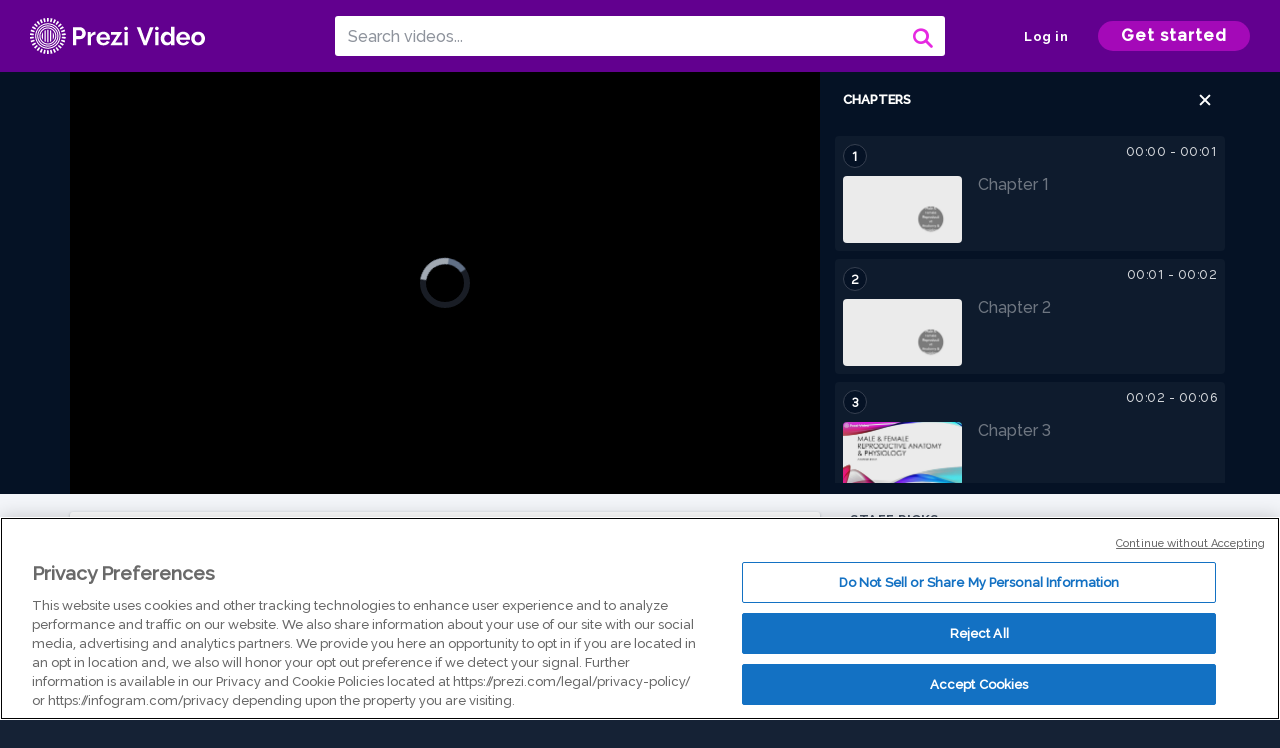

--- FILE ---
content_type: text/html; charset=utf-8
request_url: https://prezi.com/v/rmc3ftbpbovr/male-and-female-reproductive/
body_size: 17210
content:
<!DOCTYPE html><html lang="en"><head ><!-- OneTrust Cookies Consent Notice start --><script src="https://cdn.cookielaw.org/scripttemplates/otSDKStub.js" data-document-language="true" type="text/javascript" charset="UTF-8" data-domain-script="babb4261-7c8b-4e0d-9b99-ce4e6e126a13"></script><script src="https://package-bundles.prezi.com/cookie-consent/cookie-consent.1.0.6/cookie-consent.js"></script><!-- OneTrust Cookies Consent Notice end --><title>
    male and female reproductive by Aviannah Brown on Prezi Video
</title><link rel="preload" as="font" crossorigin="" type="font/woff2" href="//assets1.prezicdn.net/common/fonts/raleway-regular.woff2"><link rel="preload" as="font" crossorigin="" type="font/woff2" href="//assets1.prezicdn.net/common/fonts/raleway-medium.woff2"><link rel="preload" as="font" crossorigin="" type="font/woff2" href="//assets1.prezicdn.net/common/fonts/raleway-semibold.woff2"><link rel="preload" as="font" crossorigin="" type="font/woff2" href="//assets1.prezicdn.net/common/fonts/raleway-bold.woff2"><!-- Common Metadata --><meta charset="utf-8"><meta http-equiv="X-UA-Compatible" content="IE=edge" /><meta name="viewport" content="width=device-width, initial-scale=1"><meta name="verify-v1" content="eyaAlbc+dH3kl2VfR/7FXmEfNj940c7ERDeqoUWtmUk="><meta name="msvalidate.01" content="256D24D16694018A98CD38E3CB2E4132"><meta name="y_key" content="c35eebc2904a0fbc"><link rel="shortcut icon" href="https://assets.prezicdn.net/assets-versioned/prezipage-versioned/v0.1.0-46-ge7f2ecf3-r20339917199a1/common/img/favicon.ico?v=2" type="image/x-icon"><link rel="apple-touch-icon-precomposed" href="https://assets.prezicdn.net/assets-versioned/prezipage-versioned/v0.1.0-46-ge7f2ecf3-r20339917199a1/common/img/prezi-apple-touch-icon.png"><meta property="og:site_name" content="prezi.com"/><meta property="fb:app_id" content="298315034451"/><meta property="twitter:account_id" content="35860484" /><link rel="canonical" href="https://prezi.com/v/rmc3ftbpbovr/male-and-female-reproductive/" /><!-- Extra Metadata --><meta property="og:type" content="video.other" /><meta property="og:image:width" content="1280" /><meta property="og:image:height" content="720" /><meta property="og:video" content="https://videocdn.prezi.com/rmc3ftbpbovr/video.mp4?response-content-disposition=attachment&amp;X-Amz-Algorithm=AWS4-HMAC-SHA256&amp;X-Amz-Credential=AKIA3M6LRY3FRH3FLS6K%2F20260126%2Fus-east-1%2Fs3%2Faws4_request&amp;X-Amz-Date=20260126T000000Z&amp;X-Amz-Expires=21600&amp;X-Amz-SignedHeaders=host&amp;X-Amz-Signature=d95bec28e47d5b6e2b98ab598eba5a5e3e2333e35bda8d7d313ac9851d09c70d" /><meta property="og:video:url" content="https://videocdn.prezi.com/rmc3ftbpbovr/video.mp4?response-content-disposition=attachment&amp;X-Amz-Algorithm=AWS4-HMAC-SHA256&amp;X-Amz-Credential=AKIA3M6LRY3FRH3FLS6K%2F20260126%2Fus-east-1%2Fs3%2Faws4_request&amp;X-Amz-Date=20260126T000000Z&amp;X-Amz-Expires=21600&amp;X-Amz-SignedHeaders=host&amp;X-Amz-Signature=d95bec28e47d5b6e2b98ab598eba5a5e3e2333e35bda8d7d313ac9851d09c70d" /><meta property="og:video:secure_url" content="https://videocdn.prezi.com/rmc3ftbpbovr/video.mp4?response-content-disposition=attachment&amp;X-Amz-Algorithm=AWS4-HMAC-SHA256&amp;X-Amz-Credential=AKIA3M6LRY3FRH3FLS6K%2F20260126%2Fus-east-1%2Fs3%2Faws4_request&amp;X-Amz-Date=20260126T000000Z&amp;X-Amz-Expires=21600&amp;X-Amz-SignedHeaders=host&amp;X-Amz-Signature=d95bec28e47d5b6e2b98ab598eba5a5e3e2333e35bda8d7d313ac9851d09c70d" /><meta property="og:video:type" content="video/mp4" /><meta property="og:video:width" content="1280" /><meta property="og:video:height" content="720" /><meta property="description" content="male and female reproductive" /><meta property="og:description" content="male and female reproductive" /><meta property="og:url" content="https://prezi.com/v/rmc3ftbpbovr/male-and-female-reproductive/" /><meta property="og:title" content="male and female reproductive" /><meta property="og:image" content="https://videothumbcdn.prezi.com/rmc3ftbpbovr/thumbnail.0000000.jpg" /><meta name="twitter:card" content="summary_large_image" /><meta name="twitter:description" content="male and female reproductive" /><meta name="twitter:domain" content="prezi.com" /><meta name="twitter:url" content="https://prezi.com/v/rmc3ftbpbovr/male-and-female-reproductive/" /><meta name="twitter:title" content="male and female reproductive" /><meta name="twitter:image" content="https://videothumbcdn.prezi.com/rmc3ftbpbovr/thumbnail.0000000.jpg" /><meta name="keywords" content="" /><script type="application/ld+json">
        {"@context": "http://schema.org", "@type": "VideoObject", "contentUrl": "https://videocdn.prezi.com/rmc3ftbpbovr/video.mp4?response-content-disposition=attachment&X-Amz-Algorithm=AWS4-HMAC-SHA256&X-Amz-Credential=AKIA3M6LRY3FRH3FLS6K%2F20260126%2Fus-east-1%2Fs3%2Faws4_request&X-Amz-Date=20260126T000000Z&X-Amz-Expires=21600&X-Amz-SignedHeaders=host&X-Amz-Signature=d95bec28e47d5b6e2b98ab598eba5a5e3e2333e35bda8d7d313ac9851d09c70d", "description": "male and female reproductive", "embedUrl": "https://prezi.com/v/embed/rmc3ftbpbovr/", "interactionStatistic": {"@type": "InteractionCounter", "interactionType": {"@type": "WatchAction"}, "userInteractionCount": 2}, "name": "male and female reproductive", "playerType": "HTML5", "thumbnailUrl": "https://videothumbcdn.prezi.com/rmc3ftbpbovr/thumbnail.0000000.jpg", "transcript": "I'm gonna talk about the male and female reproductive system and I'm going to resent it a Vienna brown. Mhm. Yeah. Um The males have scroll them testes epidemics vas difference seminal vesicles, prostate gland eureka. Into pena's first is the females have the endometrium, the uterus, ovary, cervix, vagina and vulva. Now um this chart just explains the functions of the male and female anatomy. We have the testes which produce sperm and testosterone. The epidemics which matures and stores the sperm. We have two sperm duct which carries the sperm from the epidemics to the urethra. The seminal vesicles which is basically the sperm and seminal fluid is collectively called semen. We have the urethra which allows the passage of either you're in or sperm to be expelled from the peanuts which the penis is um which the penis places the sperm inside of a female body. Now the scrotum keeps the testes at lower temperature so this is the optimal temperature that's needed for my oasis to occur. Now the females have the ovary and this is where the eggs are produced um to produce the hormone estrogen and progesterone. Now the fallopian tube catches the egg from the ovary and transports the uterus. This is the site of fertilization, the fallopian tubes. Now the uterus is the site of implantation implantation. This host of embryo and it has a lining called the endometrium and that endometrium is enriched with blood vessels so that he can supply nutrients the embryo and form the placenta. Now the vagina um allows the entry of sperm in the exit of a baby at birth. Um This is just the image of the female and male anatomy over here. You can see on the left side the male has the bladder, the similar physical prostate gland epidemics. Um The vast deference which is a tube that connects um everything together the penis. Do you read through in the testicles Now on the right side we have the ovaries. The fallopian tube, uterus, cervix and vagina of the female which the vagina is the place where the baby is expelled. The uterus is the place of implantation and the fallopian tube is the place for fertilization and our eggs are released from our ovaries. Yeah. Uh We're gonna talk about the similarities and differences now similarities we produce. Um The reproductive organs are homologous homologous meaning they developed from similar embryonic tissues. They have go nets which are six organs, sperm and eggs. They have the reproductive organs which become functional at puberty Due to the secretion of these six hormones. Um The differences. Females are born with a predetermined amount of eggs and they don't produce any new ones. Whereas a male, a healthy male will continuously produce sperm. Now fertilization happens in females and that's the development of the baby and males produce and deliver sperm and of course their anatomical differences. And this is just more similarities than differences. Um All of the female uh I love the female have both females have internal and external structures. Whereas the male only have external um scroll them tests. Everything is external. Whereas the female was designed for nurturing a baby. Um Every part occurs inside of the body, the ovaries of the feet or the female go ned's. The female yuri to occur simply from the vagina opening. Um They produce G. N. Rh LH FSH, estrogen and progesterone. Whereas males produced GN Rh LH FSH and testosterone. The males have a continuous production of hormones and females have administration cycle. So the male's main function is to produce the sperm and deliver it into the female reproductive system. The women or the females purpose is to produce the audio received, the spine, facilitate the fertilization and support and nourish the growing embryo. And here we. I have a video for some odd reason. It's not showing up. But I have a link. So you're able to take a look at that the same um with the female reproductive system. For some odd reason it's not showing up. Um Yeah. And here are my citations. Thank you", "uploadDate": "2021-10-23T04:12:20", "hasPart": [{"@type": "Clip", "name": "Chapter 1", "startOffset": 0, "endOffset": 0, "url": "https://prezi.com/v/rmc3ftbpbovr/male-and-female-reproductive/?t=0"}, {"@type": "Clip", "name": "Chapter 2", "startOffset": 0, "endOffset": 2, "url": "https://prezi.com/v/rmc3ftbpbovr/male-and-female-reproductive/?t=0"}, {"@type": "Clip", "name": "Chapter 3", "startOffset": 2, "endOffset": 5, "url": "https://prezi.com/v/rmc3ftbpbovr/male-and-female-reproductive/?t=2"}, {"@type": "Clip", "name": "Chapter 4", "startOffset": 5, "endOffset": 10, "url": "https://prezi.com/v/rmc3ftbpbovr/male-and-female-reproductive/?t=5"}, {"@type": "Clip", "name": "Chapter 5", "startOffset": 10, "endOffset": 23, "url": "https://prezi.com/v/rmc3ftbpbovr/male-and-female-reproductive/?t=10"}, {"@type": "Clip", "name": "Chapter 6", "startOffset": 23, "endOffset": 25, "url": "https://prezi.com/v/rmc3ftbpbovr/male-and-female-reproductive/?t=23"}, {"@type": "Clip", "name": "Chapter 7", "startOffset": 25, "endOffset": 103, "url": "https://prezi.com/v/rmc3ftbpbovr/male-and-female-reproductive/?t=25"}, {"@type": "Clip", "name": "Chapter 8", "startOffset": 103, "endOffset": 104, "url": "https://prezi.com/v/rmc3ftbpbovr/male-and-female-reproductive/?t=103"}, {"@type": "Clip", "name": "Chapter 9", "startOffset": 104, "endOffset": 142, "url": "https://prezi.com/v/rmc3ftbpbovr/male-and-female-reproductive/?t=104"}, {"@type": "Clip", "name": "Chapter 10", "startOffset": 142, "endOffset": 145, "url": "https://prezi.com/v/rmc3ftbpbovr/male-and-female-reproductive/?t=142"}, {"@type": "Clip", "name": "Chapter 11", "startOffset": 145, "endOffset": 191, "url": "https://prezi.com/v/rmc3ftbpbovr/male-and-female-reproductive/?t=145"}, {"@type": "Clip", "name": "Chapter 12", "startOffset": 191, "endOffset": 193, "url": "https://prezi.com/v/rmc3ftbpbovr/male-and-female-reproductive/?t=191"}, {"@type": "Clip", "name": "Chapter 13", "startOffset": 193, "endOffset": 259, "url": "https://prezi.com/v/rmc3ftbpbovr/male-and-female-reproductive/?t=193"}, {"@type": "Clip", "name": "Chapter 14", "startOffset": 259, "endOffset": 261, "url": "https://prezi.com/v/rmc3ftbpbovr/male-and-female-reproductive/?t=259"}, {"@type": "Clip", "name": "Chapter 15", "startOffset": 261, "endOffset": 270, "url": "https://prezi.com/v/rmc3ftbpbovr/male-and-female-reproductive/?t=261"}, {"@type": "Clip", "name": "Chapter 16", "startOffset": 270, "endOffset": 271, "url": "https://prezi.com/v/rmc3ftbpbovr/male-and-female-reproductive/?t=270"}, {"@type": "Clip", "name": "Chapter 17", "startOffset": 271, "endOffset": 276, "url": "https://prezi.com/v/rmc3ftbpbovr/male-and-female-reproductive/?t=271"}, {"@type": "Clip", "name": "Chapter 18", "startOffset": 276, "endOffset": 277, "url": "https://prezi.com/v/rmc3ftbpbovr/male-and-female-reproductive/?t=276"}, {"@type": "Clip", "name": "Chapter 19", "startOffset": 277, "endOffset": 282, "url": "https://prezi.com/v/rmc3ftbpbovr/male-and-female-reproductive/?t=277"}]}
    </script><link rel="alternate" type="application/json+oembed" href="https://prezi.com/v/oembed/?format=json&amp;url=https%3A%2F%2Fprezi.com%2Fv%2Frmc3ftbpbovr%2Fmale-and-female-reproductive%2F" title="male and female reproductive" /><link rel="alternate" type="text/xml+oembed" href="https://prezi.com/v/oembed/?format=xml&amp;url=https%3A%2F%2Fprezi.com%2Fv%2Frmc3ftbpbovr%2Fmale-and-female-reproductive%2F" title="male and female reproductive" /><!-- Init window.Site --><script type="text/javascript">
            window.Site = {};
            Site.LOG_SERVICE_ENDPOINT = 'https://hslogger-app.prezi.com/log/';
            Site.LOG_API_ENDPOINT = '//prezi.com';
            Site.user_id = 0;
        </script><!-- Google Data Layer --><!-- Google Tag Manager --><script id="google-tag-manager">
    
        window.dataLayer = window.dataLayer || [];
        dataLayer.push({
            countryCode: 'US'
        });
    
    (function(w,d,s,l,i){w[l]=w[l]||[];w[l].push({'gtm.start': new Date().getTime(),event:'gtm.js'});var f=d.getElementsByTagName(s)[0],j=d.createElement(s),dl=l!='dataLayer'?'&l='+l:'';j.async=true;j.src='//www.googletagmanager.com/gtm.js?id='+i+dl;f.parentNode.insertBefore(j,f);})(window,document,'script','dataLayer','GTM-MQ6FG2');
</script><!-- JS --><script type="text/javascript">
        var pageStartTime = Date.now();
        var appData = JSON.parse("{\u0022description\u0022: \u0022\u0022, \u0022evaluatedFeatures\u0022: {\u0022bb\u002Dadapt\u002Dembed\u002Ddata\u002Dvideo\u002Dview\u002Dpage\u0022: false, \u0022allow\u002Dcontent\u002Dcuration\u0022: false, \u0022video\u002Dchapters\u002Dsave\u002Dcontent\u0022: false, \u0022pv\u002Dview\u002Dpage\u002Daudio\u002Dtranscript\u002Duse\u002Dsrt\u0022: true, \u0022pv\u002Dview\u002Dpage\u002Dview\u002Dsizes\u0022: true, \u0022vc\u002Dabtest\u002Dshow\u002Dvideo\u002Dad\u002Don\u002Dvideos\u0022: false, \u0022vc\u002Dabtest\u002Dshow\u002Dvideo\u002Dad\u002Don\u002Dvideos\u002D\u002Dsignup\u002Dflow\u0022: false, \u0022vc\u002Dabtest\u002Dshow\u002Dvideo\u002Dad\u002Don\u002Dvideos\u002D\u002Dvideo\u002Dpage\u002Dflow\u0022: false, \u0022vc\u002Dabtest\u002Dshow\u002Dvideo\u002Dad\u002Don\u002Dvideos\u002D\u002Dmain\u002Dpage\u002Dflow\u0022: false, \u0022ua\u002Dretest\u002Dctas\u002Dlead\u002Dto\u002Dfreemium\u002Don\u002Dview\u002Dpages\u0022: false}, \u0022isAuthenticated\u0022: false, \u0022isGuest\u0022: false, \u0022isMobile\u0022: false, \u0022lastModifiedDateString\u0022: \u0022Created Oct. 23, 2021\u0022, \u0022viewerEmail\u0022: null, \u0022viewerName\u0022: null, \u0022viewerOid\u0022: null, \u0022presentationMetadata\u0022: {\u0022oid\u0022: \u0022rmc3ftbpbovr\u0022, \u0022ownerId\u0022: 301276690, \u0022ownerOid\u0022: \u0022grnbn9uxudtz\u0022, \u0022storageName\u0022: \u00220701.static.prezi.com\u0022, \u0022title\u0022: \u0022male and female reproductive\u0022, \u0022description\u0022: \u0022\u0022, \u0022public\u0022: true, \u0022createdAt\u0022: \u00222021\u002D10\u002D23T04:12:20\u0022, \u0022modifiedAt\u0022: \u00222021\u002D10\u002D23T04:29:30\u0022, \u0022showcaseProhibited\u0022: false, \u0022copyright\u0022: 0, \u0022copyrightAsStr\u0022: \u0022All rights reserved\u0022, \u0022schemaVersion\u0022: \u0022airv1p1\u0022, \u0022schemaVersionName\u0022: \u0022AIR_VIDEO_PITCH\u0022, \u0022productType\u0022: \u0022pitch\u0022, \u0022isNew\u0022: false, \u0022previewUrls\u0022: {\u0022firstFrame\u0022: \u0022https://0701.static.prezi.com/preview/v2/l257wddcahudepl6hferl5zymh6jc3sachvcdoaizecfr3dnitcq_1_0.png\u0022, \u0022overview\u0022: \u0022https://0701.static.prezi.com/preview/v2/l257wddcahudepl6hferl5zymh6jc3sachvcdoaizecfr3dnitcq_0_0.png\u0022, \u0022smallerOverview\u0022: \u0022https://0701.static.prezi.com/preview/v2/l257wddcahudepl6hferl5zymh6jc3sachvcdoaizecfr3dnitcq_2_0.png\u0022, \u0022largerOverview\u0022: \u0022https://0701.static.prezi.com/preview/v2/l257wddcahudepl6hferl5zymh6jc3sachvcdoaizecfr3dnitcq_3_0.png\u0022}, \u0022absoluteLandingUrl\u0022: \u0022https://prezi.com/v/rmc3ftbpbovr/male\u002Dand\u002Dfemale\u002Dreproductive/\u0022, \u0022absoluteMobileLandingUrl\u0022: \u0022https://prezi.com/m/rmc3ftbpbovr/male\u002Dand\u002Dfemale\u002Dreproductive/\u0022, \u0022currentVersion\u0022: 2, \u0022StorageId\u0022: 13, \u0022privacy\u0022: \u0022public\u0022, \u0022userPermissions\u0022: {\u0022preziOid\u0022: \u0022rmc3ftbpbovr\u0022, \u0022userId\u0022: 0, \u0022isViewer\u0022: false, \u0022isCollaborator\u0022: false, \u0022isManager\u0022: false, \u0022canView\u0022: true, \u0022canEdit\u0022: false, \u0022canComment\u0022: false, \u0022canMakeCopy\u0022: false, \u0022canDelete\u0022: false, \u0022canInviteForEdit\u0022: false, \u0022canInviteForView\u0022: false, \u0022canInviteForViewTogether\u0022: false, \u0022canInviteForComment\u0022: false, \u0022canRemoveCollaborator\u0022: false, \u0022canRemoveCommenter\u0022: false, \u0022canPublish\u0022: false, \u0022canDownload\u0022: false, \u0022canUnsubscribe\u0022: false, \u0022canSetReuse\u0022: false, \u0022canSetPrivate\u0022: false}, \u0022qualityScore\u0022: 0, \u0022slug\u0022: \u0022male\u002Dand\u002Dfemale\u002Dreproductive\u0022, \u0022transcriptUrl\u0022: \u0022https://rosetta0701.prezi.com/transcript/rmc3ftbpbovr/\u0022, \u0022owner\u0022: {\u0022id\u0022: 301276690, \u0022oid\u0022: \u0022grnbn9uxudtz\u0022, \u0022aboutText\u0022: \u0022\u0022, \u0022firstName\u0022: \u0022Aviannah\u0022, \u0022lastName\u0022: \u0022Brown\u0022, \u0022username\u0022: \u0022grnbn9uxudtz\u0022, \u0022publicDisplayName\u0022: \u0022Aviannah Brown\u0022, \u0022isActive\u0022: true}, \u0022tags\u0022: [], \u0022videoStatus\u0022: \u0022COMPLETED\u0022, \u0022videoStatusMp4\u0022: \u0022COMPLETED\u0022, \u0022videoStatusHls\u0022: \u0022COMPLETED\u0022, \u0022videoUrl\u0022: \u0022https://prezi\u002Dair\u002Dweb.s3.amazonaws.com/rmc3ftbpbovr/video.mp4\u0022, \u0022videoSignedUrl\u0022: \u0022https://videocdn.prezi.com/rmc3ftbpbovr/video.mp4?response\u002Dcontent\u002Ddisposition\u003Dattachment\u0026X\u002DAmz\u002DAlgorithm\u003DAWS4\u002DHMAC\u002DSHA256\u0026X\u002DAmz\u002DCredential\u003DAKIA3M6LRY3FRH3FLS6K%2F20260126%2Fus\u002Deast\u002D1%2Fs3%2Faws4_request\u0026X\u002DAmz\u002DDate\u003D20260126T000000Z\u0026X\u002DAmz\u002DExpires\u003D21600\u0026X\u002DAmz\u002DSignedHeaders\u003Dhost\u0026X\u002DAmz\u002DSignature\u003Dd95bec28e47d5b6e2b98ab598eba5a5e3e2333e35bda8d7d313ac9851d09c70d\u0022, \u0022videoSignedUrlWithTitle\u0022: \u0022https://videocdn.prezi.com/rmc3ftbpbovr/video.mp4?response\u002Dcontent\u002Ddisposition\u003Dattachment%3B%20filename%3D%22male\u002Dand\u002Dfemale\u002Dreproductive.mp4%22\u0026X\u002DAmz\u002DAlgorithm\u003DAWS4\u002DHMAC\u002DSHA256\u0026X\u002DAmz\u002DCredential\u003DAKIA3M6LRY3FRH3FLS6K%2F20260126%2Fus\u002Deast\u002D1%2Fs3%2Faws4_request\u0026X\u002DAmz\u002DDate\u003D20260126T000000Z\u0026X\u002DAmz\u002DExpires\u003D21600\u0026X\u002DAmz\u002DSignedHeaders\u003Dhost\u0026X\u002DAmz\u002DSignature\u003Dcde72e2f13b15f865fb4ff734b9cb599dfda51a858b07e576541b56d5c692461\u0022, \u0022videoThumbnailUrl\u0022: \u0022https://prezi\u002Dair\u002Dthumbnail.s3.amazonaws.com/rmc3ftbpbovr/thumbnail.0000000.jpg\u0022, \u0022videoSignedThumbnailUrl\u0022: \u0022https://videothumbcdn.prezi.com/rmc3ftbpbovr/thumbnail.0000000.jpg\u0022, \u0022videoThumbnailFrequencyMsec\u0022: 5000, \u0022videoThumbnailCount\u0022: 57, \u0022videoThumbnailPrefix\u0022: \u0022https://videothumbcdn.prezi.com/rmc3ftbpbovr/thumbnail.\u0022, \u0022videoThumbnailSmallPrefix\u0022: \u0022https://videothumbcdn.prezi.com/rmc3ftbpbovr/thumbnail\u002Dsm.\u0022, \u0022videoDuration\u0022: 282566, \u0022videoTranscodingJobId\u0022: \u00221634955430317\u002Dgmn9xr\u0022, \u0022videoTranscodingLedgerVersion\u0022: 5, \u0022videoHlsManifestUrl\u0022: \u0022https://prezi\u002Dair\u002Dweb.s3.amazonaws.com/rmc3ftbpbovr/hls/hls.m3u8\u0022, \u0022videoHlsManifestPlaybackUrl\u0022: \u0022https://streamingcdn.prezi.com/rmc3ftbpbovr/hls/hls.m3u8\u0022, \u0022hasVideoHlsManifest\u0022: true, \u0022videoHlsManifest\u0022: {\u0022manifests\u0022: [{\u0022meta\u0022: \u0022#EXTM3U\u005Cn#EXT\u002DX\u002DVERSION:3\u005Cn#EXT\u002DX\u002DINDEPENDENT\u002DSEGMENTS\u005Cn#EXT\u002DX\u002DSTREAM\u002DINF:BANDWIDTH\u003D627318,AVERAGE\u002DBANDWIDTH\u003D407197,CODECS\u003D\u005C\u0022avc1.64001f,mp4a.40.2\u005C\u0022,RESOLUTION\u003D960x540,FRAME\u002DRATE\u003D30.000\u005Cn\u0022, \u0022manifest\u0022: \u0022#EXTM3U\u005Cn#EXT\u002DX\u002DVERSION:3\u005Cn#EXT\u002DX\u002DTARGETDURATION:10\u005Cn#EXT\u002DX\u002DMEDIA\u002DSEQUENCE:1\u005Cn#EXT\u002DX\u002DPLAYLIST\u002DTYPE:VOD\u005Cn#EXTINF:10,\u005Cnhttps://streamingcdn.prezi.com/rmc3ftbpbovr/hls/hls540p_00001.ts?Key\u002DPair\u002DId\u003DAPKAJAMIWKOHB6YSG7TQ\u0026Policy\u003DeyJTdGF0ZW1lbnQiOlt7IlJlc291cmNlIjoiaHR0cHM6Ly9zdHJlYW1pbmdjZG4ucHJlemkuY29tL3JtYzNmdGJwYm92ci8qIiwiQ29uZGl0aW9uIjp7IkRhdGVMZXNzVGhhbiI6eyJBV1M6RXBvY2hUaW1lIjoxNzY5NDEwOTM3fX19XX0_\u0026Signature\u003DLWKN~45SG3LjLl1bjlmqbgkuAyjjZB4U5PBHMtZnQPeNOxrEp4kMwctkB782BYFlTr~avwzObvBfVl3pByFpmAGBQFEmANdjFbQqgnr3Yn3\u002DJ4Kh27gBd7zNYVJt167L\u002Da9V62WX\u002Djj2sqw\u002DhH5PiB7Td3PtEYMjuPcl1DT4hCNS2yz4Prq4SMb30Z\u002DJvM2tpxjWZCqfYLI9AAwwOL9x4bC9ZQ1Us11FxOU~ozGg6ou0QroXMKT49rg0pc2aqM9hBOIfUz8OytfdCqr3UvFUQmqnCpiIRFzDTcpTd8ZxBB\u002DTfJYQLTEMaQMESRA~FCAns3xaeT~Fts4CZok8~~s3VA__\u005Cn#EXTINF:10,\u005Cnhttps://streamingcdn.prezi.com/rmc3ftbpbovr/hls/hls540p_00002.ts?Key\u002DPair\u002DId\u003DAPKAJAMIWKOHB6YSG7TQ\u0026Policy\u003DeyJTdGF0ZW1lbnQiOlt7IlJlc291cmNlIjoiaHR0cHM6Ly9zdHJlYW1pbmdjZG4ucHJlemkuY29tL3JtYzNmdGJwYm92ci8qIiwiQ29uZGl0aW9uIjp7IkRhdGVMZXNzVGhhbiI6eyJBV1M6RXBvY2hUaW1lIjoxNzY5NDEwOTM3fX19XX0_\u0026Signature\u003DLWKN~45SG3LjLl1bjlmqbgkuAyjjZB4U5PBHMtZnQPeNOxrEp4kMwctkB782BYFlTr~avwzObvBfVl3pByFpmAGBQFEmANdjFbQqgnr3Yn3\u002DJ4Kh27gBd7zNYVJt167L\u002Da9V62WX\u002Djj2sqw\u002DhH5PiB7Td3PtEYMjuPcl1DT4hCNS2yz4Prq4SMb30Z\u002DJvM2tpxjWZCqfYLI9AAwwOL9x4bC9ZQ1Us11FxOU~ozGg6ou0QroXMKT49rg0pc2aqM9hBOIfUz8OytfdCqr3UvFUQmqnCpiIRFzDTcpTd8ZxBB\u002DTfJYQLTEMaQMESRA~FCAns3xaeT~Fts4CZok8~~s3VA__\u005Cn#EXTINF:10,\u005Cnhttps://streamingcdn.prezi.com/rmc3ftbpbovr/hls/hls540p_00003.ts?Key\u002DPair\u002DId\u003DAPKAJAMIWKOHB6YSG7TQ\u0026Policy\u003DeyJTdGF0ZW1lbnQiOlt7IlJlc291cmNlIjoiaHR0cHM6Ly9zdHJlYW1pbmdjZG4ucHJlemkuY29tL3JtYzNmdGJwYm92ci8qIiwiQ29uZGl0aW9uIjp7IkRhdGVMZXNzVGhhbiI6eyJBV1M6RXBvY2hUaW1lIjoxNzY5NDEwOTM3fX19XX0_\u0026Signature\u003DLWKN~45SG3LjLl1bjlmqbgkuAyjjZB4U5PBHMtZnQPeNOxrEp4kMwctkB782BYFlTr~avwzObvBfVl3pByFpmAGBQFEmANdjFbQqgnr3Yn3\u002DJ4Kh27gBd7zNYVJt167L\u002Da9V62WX\u002Djj2sqw\u002DhH5PiB7Td3PtEYMjuPcl1DT4hCNS2yz4Prq4SMb30Z\u002DJvM2tpxjWZCqfYLI9AAwwOL9x4bC9ZQ1Us11FxOU~ozGg6ou0QroXMKT49rg0pc2aqM9hBOIfUz8OytfdCqr3UvFUQmqnCpiIRFzDTcpTd8ZxBB\u002DTfJYQLTEMaQMESRA~FCAns3xaeT~Fts4CZok8~~s3VA__\u005Cn#EXTINF:10,\u005Cnhttps://streamingcdn.prezi.com/rmc3ftbpbovr/hls/hls540p_00004.ts?Key\u002DPair\u002DId\u003DAPKAJAMIWKOHB6YSG7TQ\u0026Policy\u003DeyJTdGF0ZW1lbnQiOlt7IlJlc291cmNlIjoiaHR0cHM6Ly9zdHJlYW1pbmdjZG4ucHJlemkuY29tL3JtYzNmdGJwYm92ci8qIiwiQ29uZGl0aW9uIjp7IkRhdGVMZXNzVGhhbiI6eyJBV1M6RXBvY2hUaW1lIjoxNzY5NDEwOTM3fX19XX0_\u0026Signature\u003DLWKN~45SG3LjLl1bjlmqbgkuAyjjZB4U5PBHMtZnQPeNOxrEp4kMwctkB782BYFlTr~avwzObvBfVl3pByFpmAGBQFEmANdjFbQqgnr3Yn3\u002DJ4Kh27gBd7zNYVJt167L\u002Da9V62WX\u002Djj2sqw\u002DhH5PiB7Td3PtEYMjuPcl1DT4hCNS2yz4Prq4SMb30Z\u002DJvM2tpxjWZCqfYLI9AAwwOL9x4bC9ZQ1Us11FxOU~ozGg6ou0QroXMKT49rg0pc2aqM9hBOIfUz8OytfdCqr3UvFUQmqnCpiIRFzDTcpTd8ZxBB\u002DTfJYQLTEMaQMESRA~FCAns3xaeT~Fts4CZok8~~s3VA__\u005Cn#EXTINF:10,\u005Cnhttps://streamingcdn.prezi.com/rmc3ftbpbovr/hls/hls540p_00005.ts?Key\u002DPair\u002DId\u003DAPKAJAMIWKOHB6YSG7TQ\u0026Policy\u003DeyJTdGF0ZW1lbnQiOlt7IlJlc291cmNlIjoiaHR0cHM6Ly9zdHJlYW1pbmdjZG4ucHJlemkuY29tL3JtYzNmdGJwYm92ci8qIiwiQ29uZGl0aW9uIjp7IkRhdGVMZXNzVGhhbiI6eyJBV1M6RXBvY2hUaW1lIjoxNzY5NDEwOTM3fX19XX0_\u0026Signature\u003DLWKN~45SG3LjLl1bjlmqbgkuAyjjZB4U5PBHMtZnQPeNOxrEp4kMwctkB782BYFlTr~avwzObvBfVl3pByFpmAGBQFEmANdjFbQqgnr3Yn3\u002DJ4Kh27gBd7zNYVJt167L\u002Da9V62WX\u002Djj2sqw\u002DhH5PiB7Td3PtEYMjuPcl1DT4hCNS2yz4Prq4SMb30Z\u002DJvM2tpxjWZCqfYLI9AAwwOL9x4bC9ZQ1Us11FxOU~ozGg6ou0QroXMKT49rg0pc2aqM9hBOIfUz8OytfdCqr3UvFUQmqnCpiIRFzDTcpTd8ZxBB\u002DTfJYQLTEMaQMESRA~FCAns3xaeT~Fts4CZok8~~s3VA__\u005Cn#EXTINF:10,\u005Cnhttps://streamingcdn.prezi.com/rmc3ftbpbovr/hls/hls540p_00006.ts?Key\u002DPair\u002DId\u003DAPKAJAMIWKOHB6YSG7TQ\u0026Policy\u003DeyJTdGF0ZW1lbnQiOlt7IlJlc291cmNlIjoiaHR0cHM6Ly9zdHJlYW1pbmdjZG4ucHJlemkuY29tL3JtYzNmdGJwYm92ci8qIiwiQ29uZGl0aW9uIjp7IkRhdGVMZXNzVGhhbiI6eyJBV1M6RXBvY2hUaW1lIjoxNzY5NDEwOTM3fX19XX0_\u0026Signature\u003DLWKN~45SG3LjLl1bjlmqbgkuAyjjZB4U5PBHMtZnQPeNOxrEp4kMwctkB782BYFlTr~avwzObvBfVl3pByFpmAGBQFEmANdjFbQqgnr3Yn3\u002DJ4Kh27gBd7zNYVJt167L\u002Da9V62WX\u002Djj2sqw\u002DhH5PiB7Td3PtEYMjuPcl1DT4hCNS2yz4Prq4SMb30Z\u002DJvM2tpxjWZCqfYLI9AAwwOL9x4bC9ZQ1Us11FxOU~ozGg6ou0QroXMKT49rg0pc2aqM9hBOIfUz8OytfdCqr3UvFUQmqnCpiIRFzDTcpTd8ZxBB\u002DTfJYQLTEMaQMESRA~FCAns3xaeT~Fts4CZok8~~s3VA__\u005Cn#EXTINF:10,\u005Cnhttps://streamingcdn.prezi.com/rmc3ftbpbovr/hls/hls540p_00007.ts?Key\u002DPair\u002DId\u003DAPKAJAMIWKOHB6YSG7TQ\u0026Policy\u003DeyJTdGF0ZW1lbnQiOlt7IlJlc291cmNlIjoiaHR0cHM6Ly9zdHJlYW1pbmdjZG4ucHJlemkuY29tL3JtYzNmdGJwYm92ci8qIiwiQ29uZGl0aW9uIjp7IkRhdGVMZXNzVGhhbiI6eyJBV1M6RXBvY2hUaW1lIjoxNzY5NDEwOTM3fX19XX0_\u0026Signature\u003DLWKN~45SG3LjLl1bjlmqbgkuAyjjZB4U5PBHMtZnQPeNOxrEp4kMwctkB782BYFlTr~avwzObvBfVl3pByFpmAGBQFEmANdjFbQqgnr3Yn3\u002DJ4Kh27gBd7zNYVJt167L\u002Da9V62WX\u002Djj2sqw\u002DhH5PiB7Td3PtEYMjuPcl1DT4hCNS2yz4Prq4SMb30Z\u002DJvM2tpxjWZCqfYLI9AAwwOL9x4bC9ZQ1Us11FxOU~ozGg6ou0QroXMKT49rg0pc2aqM9hBOIfUz8OytfdCqr3UvFUQmqnCpiIRFzDTcpTd8ZxBB\u002DTfJYQLTEMaQMESRA~FCAns3xaeT~Fts4CZok8~~s3VA__\u005Cn#EXTINF:10,\u005Cnhttps://streamingcdn.prezi.com/rmc3ftbpbovr/hls/hls540p_00008.ts?Key\u002DPair\u002DId\u003DAPKAJAMIWKOHB6YSG7TQ\u0026Policy\u003DeyJTdGF0ZW1lbnQiOlt7IlJlc291cmNlIjoiaHR0cHM6Ly9zdHJlYW1pbmdjZG4ucHJlemkuY29tL3JtYzNmdGJwYm92ci8qIiwiQ29uZGl0aW9uIjp7IkRhdGVMZXNzVGhhbiI6eyJBV1M6RXBvY2hUaW1lIjoxNzY5NDEwOTM3fX19XX0_\u0026Signature\u003DLWKN~45SG3LjLl1bjlmqbgkuAyjjZB4U5PBHMtZnQPeNOxrEp4kMwctkB782BYFlTr~avwzObvBfVl3pByFpmAGBQFEmANdjFbQqgnr3Yn3\u002DJ4Kh27gBd7zNYVJt167L\u002Da9V62WX\u002Djj2sqw\u002DhH5PiB7Td3PtEYMjuPcl1DT4hCNS2yz4Prq4SMb30Z\u002DJvM2tpxjWZCqfYLI9AAwwOL9x4bC9ZQ1Us11FxOU~ozGg6ou0QroXMKT49rg0pc2aqM9hBOIfUz8OytfdCqr3UvFUQmqnCpiIRFzDTcpTd8ZxBB\u002DTfJYQLTEMaQMESRA~FCAns3xaeT~Fts4CZok8~~s3VA__\u005Cn#EXTINF:10,\u005Cnhttps://streamingcdn.prezi.com/rmc3ftbpbovr/hls/hls540p_00009.ts?Key\u002DPair\u002DId\u003DAPKAJAMIWKOHB6YSG7TQ\u0026Policy\u003DeyJTdGF0ZW1lbnQiOlt7IlJlc291cmNlIjoiaHR0cHM6Ly9zdHJlYW1pbmdjZG4ucHJlemkuY29tL3JtYzNmdGJwYm92ci8qIiwiQ29uZGl0aW9uIjp7IkRhdGVMZXNzVGhhbiI6eyJBV1M6RXBvY2hUaW1lIjoxNzY5NDEwOTM3fX19XX0_\u0026Signature\u003DLWKN~45SG3LjLl1bjlmqbgkuAyjjZB4U5PBHMtZnQPeNOxrEp4kMwctkB782BYFlTr~avwzObvBfVl3pByFpmAGBQFEmANdjFbQqgnr3Yn3\u002DJ4Kh27gBd7zNYVJt167L\u002Da9V62WX\u002Djj2sqw\u002DhH5PiB7Td3PtEYMjuPcl1DT4hCNS2yz4Prq4SMb30Z\u002DJvM2tpxjWZCqfYLI9AAwwOL9x4bC9ZQ1Us11FxOU~ozGg6ou0QroXMKT49rg0pc2aqM9hBOIfUz8OytfdCqr3UvFUQmqnCpiIRFzDTcpTd8ZxBB\u002DTfJYQLTEMaQMESRA~FCAns3xaeT~Fts4CZok8~~s3VA__\u005Cn#EXTINF:10,\u005Cnhttps://streamingcdn.prezi.com/rmc3ftbpbovr/hls/hls540p_00010.ts?Key\u002DPair\u002DId\u003DAPKAJAMIWKOHB6YSG7TQ\u0026Policy\u003DeyJTdGF0ZW1lbnQiOlt7IlJlc291cmNlIjoiaHR0cHM6Ly9zdHJlYW1pbmdjZG4ucHJlemkuY29tL3JtYzNmdGJwYm92ci8qIiwiQ29uZGl0aW9uIjp7IkRhdGVMZXNzVGhhbiI6eyJBV1M6RXBvY2hUaW1lIjoxNzY5NDEwOTM3fX19XX0_\u0026Signature\u003DLWKN~45SG3LjLl1bjlmqbgkuAyjjZB4U5PBHMtZnQPeNOxrEp4kMwctkB782BYFlTr~avwzObvBfVl3pByFpmAGBQFEmANdjFbQqgnr3Yn3\u002DJ4Kh27gBd7zNYVJt167L\u002Da9V62WX\u002Djj2sqw\u002DhH5PiB7Td3PtEYMjuPcl1DT4hCNS2yz4Prq4SMb30Z\u002DJvM2tpxjWZCqfYLI9AAwwOL9x4bC9ZQ1Us11FxOU~ozGg6ou0QroXMKT49rg0pc2aqM9hBOIfUz8OytfdCqr3UvFUQmqnCpiIRFzDTcpTd8ZxBB\u002DTfJYQLTEMaQMESRA~FCAns3xaeT~Fts4CZok8~~s3VA__\u005Cn#EXTINF:10,\u005Cnhttps://streamingcdn.prezi.com/rmc3ftbpbovr/hls/hls540p_00011.ts?Key\u002DPair\u002DId\u003DAPKAJAMIWKOHB6YSG7TQ\u0026Policy\u003DeyJTdGF0ZW1lbnQiOlt7IlJlc291cmNlIjoiaHR0cHM6Ly9zdHJlYW1pbmdjZG4ucHJlemkuY29tL3JtYzNmdGJwYm92ci8qIiwiQ29uZGl0aW9uIjp7IkRhdGVMZXNzVGhhbiI6eyJBV1M6RXBvY2hUaW1lIjoxNzY5NDEwOTM3fX19XX0_\u0026Signature\u003DLWKN~45SG3LjLl1bjlmqbgkuAyjjZB4U5PBHMtZnQPeNOxrEp4kMwctkB782BYFlTr~avwzObvBfVl3pByFpmAGBQFEmANdjFbQqgnr3Yn3\u002DJ4Kh27gBd7zNYVJt167L\u002Da9V62WX\u002Djj2sqw\u002DhH5PiB7Td3PtEYMjuPcl1DT4hCNS2yz4Prq4SMb30Z\u002DJvM2tpxjWZCqfYLI9AAwwOL9x4bC9ZQ1Us11FxOU~ozGg6ou0QroXMKT49rg0pc2aqM9hBOIfUz8OytfdCqr3UvFUQmqnCpiIRFzDTcpTd8ZxBB\u002DTfJYQLTEMaQMESRA~FCAns3xaeT~Fts4CZok8~~s3VA__\u005Cn#EXTINF:10,\u005Cnhttps://streamingcdn.prezi.com/rmc3ftbpbovr/hls/hls540p_00012.ts?Key\u002DPair\u002DId\u003DAPKAJAMIWKOHB6YSG7TQ\u0026Policy\u003DeyJTdGF0ZW1lbnQiOlt7IlJlc291cmNlIjoiaHR0cHM6Ly9zdHJlYW1pbmdjZG4ucHJlemkuY29tL3JtYzNmdGJwYm92ci8qIiwiQ29uZGl0aW9uIjp7IkRhdGVMZXNzVGhhbiI6eyJBV1M6RXBvY2hUaW1lIjoxNzY5NDEwOTM3fX19XX0_\u0026Signature\u003DLWKN~45SG3LjLl1bjlmqbgkuAyjjZB4U5PBHMtZnQPeNOxrEp4kMwctkB782BYFlTr~avwzObvBfVl3pByFpmAGBQFEmANdjFbQqgnr3Yn3\u002DJ4Kh27gBd7zNYVJt167L\u002Da9V62WX\u002Djj2sqw\u002DhH5PiB7Td3PtEYMjuPcl1DT4hCNS2yz4Prq4SMb30Z\u002DJvM2tpxjWZCqfYLI9AAwwOL9x4bC9ZQ1Us11FxOU~ozGg6ou0QroXMKT49rg0pc2aqM9hBOIfUz8OytfdCqr3UvFUQmqnCpiIRFzDTcpTd8ZxBB\u002DTfJYQLTEMaQMESRA~FCAns3xaeT~Fts4CZok8~~s3VA__\u005Cn#EXTINF:10,\u005Cnhttps://streamingcdn.prezi.com/rmc3ftbpbovr/hls/hls540p_00013.ts?Key\u002DPair\u002DId\u003DAPKAJAMIWKOHB6YSG7TQ\u0026Policy\u003DeyJTdGF0ZW1lbnQiOlt7IlJlc291cmNlIjoiaHR0cHM6Ly9zdHJlYW1pbmdjZG4ucHJlemkuY29tL3JtYzNmdGJwYm92ci8qIiwiQ29uZGl0aW9uIjp7IkRhdGVMZXNzVGhhbiI6eyJBV1M6RXBvY2hUaW1lIjoxNzY5NDEwOTM3fX19XX0_\u0026Signature\u003DLWKN~45SG3LjLl1bjlmqbgkuAyjjZB4U5PBHMtZnQPeNOxrEp4kMwctkB782BYFlTr~avwzObvBfVl3pByFpmAGBQFEmANdjFbQqgnr3Yn3\u002DJ4Kh27gBd7zNYVJt167L\u002Da9V62WX\u002Djj2sqw\u002DhH5PiB7Td3PtEYMjuPcl1DT4hCNS2yz4Prq4SMb30Z\u002DJvM2tpxjWZCqfYLI9AAwwOL9x4bC9ZQ1Us11FxOU~ozGg6ou0QroXMKT49rg0pc2aqM9hBOIfUz8OytfdCqr3UvFUQmqnCpiIRFzDTcpTd8ZxBB\u002DTfJYQLTEMaQMESRA~FCAns3xaeT~Fts4CZok8~~s3VA__\u005Cn#EXTINF:10,\u005Cnhttps://streamingcdn.prezi.com/rmc3ftbpbovr/hls/hls540p_00014.ts?Key\u002DPair\u002DId\u003DAPKAJAMIWKOHB6YSG7TQ\u0026Policy\u003DeyJTdGF0ZW1lbnQiOlt7IlJlc291cmNlIjoiaHR0cHM6Ly9zdHJlYW1pbmdjZG4ucHJlemkuY29tL3JtYzNmdGJwYm92ci8qIiwiQ29uZGl0aW9uIjp7IkRhdGVMZXNzVGhhbiI6eyJBV1M6RXBvY2hUaW1lIjoxNzY5NDEwOTM3fX19XX0_\u0026Signature\u003DLWKN~45SG3LjLl1bjlmqbgkuAyjjZB4U5PBHMtZnQPeNOxrEp4kMwctkB782BYFlTr~avwzObvBfVl3pByFpmAGBQFEmANdjFbQqgnr3Yn3\u002DJ4Kh27gBd7zNYVJt167L\u002Da9V62WX\u002Djj2sqw\u002DhH5PiB7Td3PtEYMjuPcl1DT4hCNS2yz4Prq4SMb30Z\u002DJvM2tpxjWZCqfYLI9AAwwOL9x4bC9ZQ1Us11FxOU~ozGg6ou0QroXMKT49rg0pc2aqM9hBOIfUz8OytfdCqr3UvFUQmqnCpiIRFzDTcpTd8ZxBB\u002DTfJYQLTEMaQMESRA~FCAns3xaeT~Fts4CZok8~~s3VA__\u005Cn#EXTINF:10,\u005Cnhttps://streamingcdn.prezi.com/rmc3ftbpbovr/hls/hls540p_00015.ts?Key\u002DPair\u002DId\u003DAPKAJAMIWKOHB6YSG7TQ\u0026Policy\u003DeyJTdGF0ZW1lbnQiOlt7IlJlc291cmNlIjoiaHR0cHM6Ly9zdHJlYW1pbmdjZG4ucHJlemkuY29tL3JtYzNmdGJwYm92ci8qIiwiQ29uZGl0aW9uIjp7IkRhdGVMZXNzVGhhbiI6eyJBV1M6RXBvY2hUaW1lIjoxNzY5NDEwOTM3fX19XX0_\u0026Signature\u003DLWKN~45SG3LjLl1bjlmqbgkuAyjjZB4U5PBHMtZnQPeNOxrEp4kMwctkB782BYFlTr~avwzObvBfVl3pByFpmAGBQFEmANdjFbQqgnr3Yn3\u002DJ4Kh27gBd7zNYVJt167L\u002Da9V62WX\u002Djj2sqw\u002DhH5PiB7Td3PtEYMjuPcl1DT4hCNS2yz4Prq4SMb30Z\u002DJvM2tpxjWZCqfYLI9AAwwOL9x4bC9ZQ1Us11FxOU~ozGg6ou0QroXMKT49rg0pc2aqM9hBOIfUz8OytfdCqr3UvFUQmqnCpiIRFzDTcpTd8ZxBB\u002DTfJYQLTEMaQMESRA~FCAns3xaeT~Fts4CZok8~~s3VA__\u005Cn#EXTINF:10,\u005Cnhttps://streamingcdn.prezi.com/rmc3ftbpbovr/hls/hls540p_00016.ts?Key\u002DPair\u002DId\u003DAPKAJAMIWKOHB6YSG7TQ\u0026Policy\u003DeyJTdGF0ZW1lbnQiOlt7IlJlc291cmNlIjoiaHR0cHM6Ly9zdHJlYW1pbmdjZG4ucHJlemkuY29tL3JtYzNmdGJwYm92ci8qIiwiQ29uZGl0aW9uIjp7IkRhdGVMZXNzVGhhbiI6eyJBV1M6RXBvY2hUaW1lIjoxNzY5NDEwOTM3fX19XX0_\u0026Signature\u003DLWKN~45SG3LjLl1bjlmqbgkuAyjjZB4U5PBHMtZnQPeNOxrEp4kMwctkB782BYFlTr~avwzObvBfVl3pByFpmAGBQFEmANdjFbQqgnr3Yn3\u002DJ4Kh27gBd7zNYVJt167L\u002Da9V62WX\u002Djj2sqw\u002DhH5PiB7Td3PtEYMjuPcl1DT4hCNS2yz4Prq4SMb30Z\u002DJvM2tpxjWZCqfYLI9AAwwOL9x4bC9ZQ1Us11FxOU~ozGg6ou0QroXMKT49rg0pc2aqM9hBOIfUz8OytfdCqr3UvFUQmqnCpiIRFzDTcpTd8ZxBB\u002DTfJYQLTEMaQMESRA~FCAns3xaeT~Fts4CZok8~~s3VA__\u005Cn#EXTINF:10,\u005Cnhttps://streamingcdn.prezi.com/rmc3ftbpbovr/hls/hls540p_00017.ts?Key\u002DPair\u002DId\u003DAPKAJAMIWKOHB6YSG7TQ\u0026Policy\u003DeyJTdGF0ZW1lbnQiOlt7IlJlc291cmNlIjoiaHR0cHM6Ly9zdHJlYW1pbmdjZG4ucHJlemkuY29tL3JtYzNmdGJwYm92ci8qIiwiQ29uZGl0aW9uIjp7IkRhdGVMZXNzVGhhbiI6eyJBV1M6RXBvY2hUaW1lIjoxNzY5NDEwOTM3fX19XX0_\u0026Signature\u003DLWKN~45SG3LjLl1bjlmqbgkuAyjjZB4U5PBHMtZnQPeNOxrEp4kMwctkB782BYFlTr~avwzObvBfVl3pByFpmAGBQFEmANdjFbQqgnr3Yn3\u002DJ4Kh27gBd7zNYVJt167L\u002Da9V62WX\u002Djj2sqw\u002DhH5PiB7Td3PtEYMjuPcl1DT4hCNS2yz4Prq4SMb30Z\u002DJvM2tpxjWZCqfYLI9AAwwOL9x4bC9ZQ1Us11FxOU~ozGg6ou0QroXMKT49rg0pc2aqM9hBOIfUz8OytfdCqr3UvFUQmqnCpiIRFzDTcpTd8ZxBB\u002DTfJYQLTEMaQMESRA~FCAns3xaeT~Fts4CZok8~~s3VA__\u005Cn#EXTINF:10,\u005Cnhttps://streamingcdn.prezi.com/rmc3ftbpbovr/hls/hls540p_00018.ts?Key\u002DPair\u002DId\u003DAPKAJAMIWKOHB6YSG7TQ\u0026Policy\u003DeyJTdGF0ZW1lbnQiOlt7IlJlc291cmNlIjoiaHR0cHM6Ly9zdHJlYW1pbmdjZG4ucHJlemkuY29tL3JtYzNmdGJwYm92ci8qIiwiQ29uZGl0aW9uIjp7IkRhdGVMZXNzVGhhbiI6eyJBV1M6RXBvY2hUaW1lIjoxNzY5NDEwOTM3fX19XX0_\u0026Signature\u003DLWKN~45SG3LjLl1bjlmqbgkuAyjjZB4U5PBHMtZnQPeNOxrEp4kMwctkB782BYFlTr~avwzObvBfVl3pByFpmAGBQFEmANdjFbQqgnr3Yn3\u002DJ4Kh27gBd7zNYVJt167L\u002Da9V62WX\u002Djj2sqw\u002DhH5PiB7Td3PtEYMjuPcl1DT4hCNS2yz4Prq4SMb30Z\u002DJvM2tpxjWZCqfYLI9AAwwOL9x4bC9ZQ1Us11FxOU~ozGg6ou0QroXMKT49rg0pc2aqM9hBOIfUz8OytfdCqr3UvFUQmqnCpiIRFzDTcpTd8ZxBB\u002DTfJYQLTEMaQMESRA~FCAns3xaeT~Fts4CZok8~~s3VA__\u005Cn#EXTINF:10,\u005Cnhttps://streamingcdn.prezi.com/rmc3ftbpbovr/hls/hls540p_00019.ts?Key\u002DPair\u002DId\u003DAPKAJAMIWKOHB6YSG7TQ\u0026Policy\u003DeyJTdGF0ZW1lbnQiOlt7IlJlc291cmNlIjoiaHR0cHM6Ly9zdHJlYW1pbmdjZG4ucHJlemkuY29tL3JtYzNmdGJwYm92ci8qIiwiQ29uZGl0aW9uIjp7IkRhdGVMZXNzVGhhbiI6eyJBV1M6RXBvY2hUaW1lIjoxNzY5NDEwOTM3fX19XX0_\u0026Signature\u003DLWKN~45SG3LjLl1bjlmqbgkuAyjjZB4U5PBHMtZnQPeNOxrEp4kMwctkB782BYFlTr~avwzObvBfVl3pByFpmAGBQFEmANdjFbQqgnr3Yn3\u002DJ4Kh27gBd7zNYVJt167L\u002Da9V62WX\u002Djj2sqw\u002DhH5PiB7Td3PtEYMjuPcl1DT4hCNS2yz4Prq4SMb30Z\u002DJvM2tpxjWZCqfYLI9AAwwOL9x4bC9ZQ1Us11FxOU~ozGg6ou0QroXMKT49rg0pc2aqM9hBOIfUz8OytfdCqr3UvFUQmqnCpiIRFzDTcpTd8ZxBB\u002DTfJYQLTEMaQMESRA~FCAns3xaeT~Fts4CZok8~~s3VA__\u005Cn#EXTINF:10,\u005Cnhttps://streamingcdn.prezi.com/rmc3ftbpbovr/hls/hls540p_00020.ts?Key\u002DPair\u002DId\u003DAPKAJAMIWKOHB6YSG7TQ\u0026Policy\u003DeyJTdGF0ZW1lbnQiOlt7IlJlc291cmNlIjoiaHR0cHM6Ly9zdHJlYW1pbmdjZG4ucHJlemkuY29tL3JtYzNmdGJwYm92ci8qIiwiQ29uZGl0aW9uIjp7IkRhdGVMZXNzVGhhbiI6eyJBV1M6RXBvY2hUaW1lIjoxNzY5NDEwOTM3fX19XX0_\u0026Signature\u003DLWKN~45SG3LjLl1bjlmqbgkuAyjjZB4U5PBHMtZnQPeNOxrEp4kMwctkB782BYFlTr~avwzObvBfVl3pByFpmAGBQFEmANdjFbQqgnr3Yn3\u002DJ4Kh27gBd7zNYVJt167L\u002Da9V62WX\u002Djj2sqw\u002DhH5PiB7Td3PtEYMjuPcl1DT4hCNS2yz4Prq4SMb30Z\u002DJvM2tpxjWZCqfYLI9AAwwOL9x4bC9ZQ1Us11FxOU~ozGg6ou0QroXMKT49rg0pc2aqM9hBOIfUz8OytfdCqr3UvFUQmqnCpiIRFzDTcpTd8ZxBB\u002DTfJYQLTEMaQMESRA~FCAns3xaeT~Fts4CZok8~~s3VA__\u005Cn#EXTINF:10,\u005Cnhttps://streamingcdn.prezi.com/rmc3ftbpbovr/hls/hls540p_00021.ts?Key\u002DPair\u002DId\u003DAPKAJAMIWKOHB6YSG7TQ\u0026Policy\u003DeyJTdGF0ZW1lbnQiOlt7IlJlc291cmNlIjoiaHR0cHM6Ly9zdHJlYW1pbmdjZG4ucHJlemkuY29tL3JtYzNmdGJwYm92ci8qIiwiQ29uZGl0aW9uIjp7IkRhdGVMZXNzVGhhbiI6eyJBV1M6RXBvY2hUaW1lIjoxNzY5NDEwOTM3fX19XX0_\u0026Signature\u003DLWKN~45SG3LjLl1bjlmqbgkuAyjjZB4U5PBHMtZnQPeNOxrEp4kMwctkB782BYFlTr~avwzObvBfVl3pByFpmAGBQFEmANdjFbQqgnr3Yn3\u002DJ4Kh27gBd7zNYVJt167L\u002Da9V62WX\u002Djj2sqw\u002DhH5PiB7Td3PtEYMjuPcl1DT4hCNS2yz4Prq4SMb30Z\u002DJvM2tpxjWZCqfYLI9AAwwOL9x4bC9ZQ1Us11FxOU~ozGg6ou0QroXMKT49rg0pc2aqM9hBOIfUz8OytfdCqr3UvFUQmqnCpiIRFzDTcpTd8ZxBB\u002DTfJYQLTEMaQMESRA~FCAns3xaeT~Fts4CZok8~~s3VA__\u005Cn#EXTINF:10,\u005Cnhttps://streamingcdn.prezi.com/rmc3ftbpbovr/hls/hls540p_00022.ts?Key\u002DPair\u002DId\u003DAPKAJAMIWKOHB6YSG7TQ\u0026Policy\u003DeyJTdGF0ZW1lbnQiOlt7IlJlc291cmNlIjoiaHR0cHM6Ly9zdHJlYW1pbmdjZG4ucHJlemkuY29tL3JtYzNmdGJwYm92ci8qIiwiQ29uZGl0aW9uIjp7IkRhdGVMZXNzVGhhbiI6eyJBV1M6RXBvY2hUaW1lIjoxNzY5NDEwOTM3fX19XX0_\u0026Signature\u003DLWKN~45SG3LjLl1bjlmqbgkuAyjjZB4U5PBHMtZnQPeNOxrEp4kMwctkB782BYFlTr~avwzObvBfVl3pByFpmAGBQFEmANdjFbQqgnr3Yn3\u002DJ4Kh27gBd7zNYVJt167L\u002Da9V62WX\u002Djj2sqw\u002DhH5PiB7Td3PtEYMjuPcl1DT4hCNS2yz4Prq4SMb30Z\u002DJvM2tpxjWZCqfYLI9AAwwOL9x4bC9ZQ1Us11FxOU~ozGg6ou0QroXMKT49rg0pc2aqM9hBOIfUz8OytfdCqr3UvFUQmqnCpiIRFzDTcpTd8ZxBB\u002DTfJYQLTEMaQMESRA~FCAns3xaeT~Fts4CZok8~~s3VA__\u005Cn#EXTINF:10,\u005Cnhttps://streamingcdn.prezi.com/rmc3ftbpbovr/hls/hls540p_00023.ts?Key\u002DPair\u002DId\u003DAPKAJAMIWKOHB6YSG7TQ\u0026Policy\u003DeyJTdGF0ZW1lbnQiOlt7IlJlc291cmNlIjoiaHR0cHM6Ly9zdHJlYW1pbmdjZG4ucHJlemkuY29tL3JtYzNmdGJwYm92ci8qIiwiQ29uZGl0aW9uIjp7IkRhdGVMZXNzVGhhbiI6eyJBV1M6RXBvY2hUaW1lIjoxNzY5NDEwOTM3fX19XX0_\u0026Signature\u003DLWKN~45SG3LjLl1bjlmqbgkuAyjjZB4U5PBHMtZnQPeNOxrEp4kMwctkB782BYFlTr~avwzObvBfVl3pByFpmAGBQFEmANdjFbQqgnr3Yn3\u002DJ4Kh27gBd7zNYVJt167L\u002Da9V62WX\u002Djj2sqw\u002DhH5PiB7Td3PtEYMjuPcl1DT4hCNS2yz4Prq4SMb30Z\u002DJvM2tpxjWZCqfYLI9AAwwOL9x4bC9ZQ1Us11FxOU~ozGg6ou0QroXMKT49rg0pc2aqM9hBOIfUz8OytfdCqr3UvFUQmqnCpiIRFzDTcpTd8ZxBB\u002DTfJYQLTEMaQMESRA~FCAns3xaeT~Fts4CZok8~~s3VA__\u005Cn#EXTINF:10,\u005Cnhttps://streamingcdn.prezi.com/rmc3ftbpbovr/hls/hls540p_00024.ts?Key\u002DPair\u002DId\u003DAPKAJAMIWKOHB6YSG7TQ\u0026Policy\u003DeyJTdGF0ZW1lbnQiOlt7IlJlc291cmNlIjoiaHR0cHM6Ly9zdHJlYW1pbmdjZG4ucHJlemkuY29tL3JtYzNmdGJwYm92ci8qIiwiQ29uZGl0aW9uIjp7IkRhdGVMZXNzVGhhbiI6eyJBV1M6RXBvY2hUaW1lIjoxNzY5NDEwOTM3fX19XX0_\u0026Signature\u003DLWKN~45SG3LjLl1bjlmqbgkuAyjjZB4U5PBHMtZnQPeNOxrEp4kMwctkB782BYFlTr~avwzObvBfVl3pByFpmAGBQFEmANdjFbQqgnr3Yn3\u002DJ4Kh27gBd7zNYVJt167L\u002Da9V62WX\u002Djj2sqw\u002DhH5PiB7Td3PtEYMjuPcl1DT4hCNS2yz4Prq4SMb30Z\u002DJvM2tpxjWZCqfYLI9AAwwOL9x4bC9ZQ1Us11FxOU~ozGg6ou0QroXMKT49rg0pc2aqM9hBOIfUz8OytfdCqr3UvFUQmqnCpiIRFzDTcpTd8ZxBB\u002DTfJYQLTEMaQMESRA~FCAns3xaeT~Fts4CZok8~~s3VA__\u005Cn#EXTINF:10,\u005Cnhttps://streamingcdn.prezi.com/rmc3ftbpbovr/hls/hls540p_00025.ts?Key\u002DPair\u002DId\u003DAPKAJAMIWKOHB6YSG7TQ\u0026Policy\u003DeyJTdGF0ZW1lbnQiOlt7IlJlc291cmNlIjoiaHR0cHM6Ly9zdHJlYW1pbmdjZG4ucHJlemkuY29tL3JtYzNmdGJwYm92ci8qIiwiQ29uZGl0aW9uIjp7IkRhdGVMZXNzVGhhbiI6eyJBV1M6RXBvY2hUaW1lIjoxNzY5NDEwOTM3fX19XX0_\u0026Signature\u003DLWKN~45SG3LjLl1bjlmqbgkuAyjjZB4U5PBHMtZnQPeNOxrEp4kMwctkB782BYFlTr~avwzObvBfVl3pByFpmAGBQFEmANdjFbQqgnr3Yn3\u002DJ4Kh27gBd7zNYVJt167L\u002Da9V62WX\u002Djj2sqw\u002DhH5PiB7Td3PtEYMjuPcl1DT4hCNS2yz4Prq4SMb30Z\u002DJvM2tpxjWZCqfYLI9AAwwOL9x4bC9ZQ1Us11FxOU~ozGg6ou0QroXMKT49rg0pc2aqM9hBOIfUz8OytfdCqr3UvFUQmqnCpiIRFzDTcpTd8ZxBB\u002DTfJYQLTEMaQMESRA~FCAns3xaeT~Fts4CZok8~~s3VA__\u005Cn#EXTINF:10,\u005Cnhttps://streamingcdn.prezi.com/rmc3ftbpbovr/hls/hls540p_00026.ts?Key\u002DPair\u002DId\u003DAPKAJAMIWKOHB6YSG7TQ\u0026Policy\u003DeyJTdGF0ZW1lbnQiOlt7IlJlc291cmNlIjoiaHR0cHM6Ly9zdHJlYW1pbmdjZG4ucHJlemkuY29tL3JtYzNmdGJwYm92ci8qIiwiQ29uZGl0aW9uIjp7IkRhdGVMZXNzVGhhbiI6eyJBV1M6RXBvY2hUaW1lIjoxNzY5NDEwOTM3fX19XX0_\u0026Signature\u003DLWKN~45SG3LjLl1bjlmqbgkuAyjjZB4U5PBHMtZnQPeNOxrEp4kMwctkB782BYFlTr~avwzObvBfVl3pByFpmAGBQFEmANdjFbQqgnr3Yn3\u002DJ4Kh27gBd7zNYVJt167L\u002Da9V62WX\u002Djj2sqw\u002DhH5PiB7Td3PtEYMjuPcl1DT4hCNS2yz4Prq4SMb30Z\u002DJvM2tpxjWZCqfYLI9AAwwOL9x4bC9ZQ1Us11FxOU~ozGg6ou0QroXMKT49rg0pc2aqM9hBOIfUz8OytfdCqr3UvFUQmqnCpiIRFzDTcpTd8ZxBB\u002DTfJYQLTEMaQMESRA~FCAns3xaeT~Fts4CZok8~~s3VA__\u005Cn#EXTINF:10,\u005Cnhttps://streamingcdn.prezi.com/rmc3ftbpbovr/hls/hls540p_00027.ts?Key\u002DPair\u002DId\u003DAPKAJAMIWKOHB6YSG7TQ\u0026Policy\u003DeyJTdGF0ZW1lbnQiOlt7IlJlc291cmNlIjoiaHR0cHM6Ly9zdHJlYW1pbmdjZG4ucHJlemkuY29tL3JtYzNmdGJwYm92ci8qIiwiQ29uZGl0aW9uIjp7IkRhdGVMZXNzVGhhbiI6eyJBV1M6RXBvY2hUaW1lIjoxNzY5NDEwOTM3fX19XX0_\u0026Signature\u003DLWKN~45SG3LjLl1bjlmqbgkuAyjjZB4U5PBHMtZnQPeNOxrEp4kMwctkB782BYFlTr~avwzObvBfVl3pByFpmAGBQFEmANdjFbQqgnr3Yn3\u002DJ4Kh27gBd7zNYVJt167L\u002Da9V62WX\u002Djj2sqw\u002DhH5PiB7Td3PtEYMjuPcl1DT4hCNS2yz4Prq4SMb30Z\u002DJvM2tpxjWZCqfYLI9AAwwOL9x4bC9ZQ1Us11FxOU~ozGg6ou0QroXMKT49rg0pc2aqM9hBOIfUz8OytfdCqr3UvFUQmqnCpiIRFzDTcpTd8ZxBB\u002DTfJYQLTEMaQMESRA~FCAns3xaeT~Fts4CZok8~~s3VA__\u005Cn#EXTINF:10,\u005Cnhttps://streamingcdn.prezi.com/rmc3ftbpbovr/hls/hls540p_00028.ts?Key\u002DPair\u002DId\u003DAPKAJAMIWKOHB6YSG7TQ\u0026Policy\u003DeyJTdGF0ZW1lbnQiOlt7IlJlc291cmNlIjoiaHR0cHM6Ly9zdHJlYW1pbmdjZG4ucHJlemkuY29tL3JtYzNmdGJwYm92ci8qIiwiQ29uZGl0aW9uIjp7IkRhdGVMZXNzVGhhbiI6eyJBV1M6RXBvY2hUaW1lIjoxNzY5NDEwOTM3fX19XX0_\u0026Signature\u003DLWKN~45SG3LjLl1bjlmqbgkuAyjjZB4U5PBHMtZnQPeNOxrEp4kMwctkB782BYFlTr~avwzObvBfVl3pByFpmAGBQFEmANdjFbQqgnr3Yn3\u002DJ4Kh27gBd7zNYVJt167L\u002Da9V62WX\u002Djj2sqw\u002DhH5PiB7Td3PtEYMjuPcl1DT4hCNS2yz4Prq4SMb30Z\u002DJvM2tpxjWZCqfYLI9AAwwOL9x4bC9ZQ1Us11FxOU~ozGg6ou0QroXMKT49rg0pc2aqM9hBOIfUz8OytfdCqr3UvFUQmqnCpiIRFzDTcpTd8ZxBB\u002DTfJYQLTEMaQMESRA~FCAns3xaeT~Fts4CZok8~~s3VA__\u005Cn#EXTINF:3,\u005Cnhttps://streamingcdn.prezi.com/rmc3ftbpbovr/hls/hls540p_00029.ts?Key\u002DPair\u002DId\u003DAPKAJAMIWKOHB6YSG7TQ\u0026Policy\u003DeyJTdGF0ZW1lbnQiOlt7IlJlc291cmNlIjoiaHR0cHM6Ly9zdHJlYW1pbmdjZG4ucHJlemkuY29tL3JtYzNmdGJwYm92ci8qIiwiQ29uZGl0aW9uIjp7IkRhdGVMZXNzVGhhbiI6eyJBV1M6RXBvY2hUaW1lIjoxNzY5NDEwOTM3fX19XX0_\u0026Signature\u003DLWKN~45SG3LjLl1bjlmqbgkuAyjjZB4U5PBHMtZnQPeNOxrEp4kMwctkB782BYFlTr~avwzObvBfVl3pByFpmAGBQFEmANdjFbQqgnr3Yn3\u002DJ4Kh27gBd7zNYVJt167L\u002Da9V62WX\u002Djj2sqw\u002DhH5PiB7Td3PtEYMjuPcl1DT4hCNS2yz4Prq4SMb30Z\u002DJvM2tpxjWZCqfYLI9AAwwOL9x4bC9ZQ1Us11FxOU~ozGg6ou0QroXMKT49rg0pc2aqM9hBOIfUz8OytfdCqr3UvFUQmqnCpiIRFzDTcpTd8ZxBB\u002DTfJYQLTEMaQMESRA~FCAns3xaeT~Fts4CZok8~~s3VA__\u005Cn#EXT\u002DX\u002DENDLIST\u005Cn\u0022}, {\u0022meta\u0022: \u0022#EXT\u002DX\u002DSTREAM\u002DINF:BANDWIDTH\u003D370435,AVERAGE\u002DBANDWIDTH\u003D272127,CODECS\u003D\u005C\u0022avc1.77.30,mp4a.40.2\u005C\u0022,RESOLUTION\u003D480x270,FRAME\u002DRATE\u003D30.000\u005Cn\u0022, \u0022manifest\u0022: \u0022#EXTM3U\u005Cn#EXT\u002DX\u002DVERSION:3\u005Cn#EXT\u002DX\u002DTARGETDURATION:10\u005Cn#EXT\u002DX\u002DMEDIA\u002DSEQUENCE:1\u005Cn#EXT\u002DX\u002DPLAYLIST\u002DTYPE:VOD\u005Cn#EXTINF:10,\u005Cnhttps://streamingcdn.prezi.com/rmc3ftbpbovr/hls/hls270p_00001.ts?Key\u002DPair\u002DId\u003DAPKAJAMIWKOHB6YSG7TQ\u0026Policy\u003DeyJTdGF0ZW1lbnQiOlt7IlJlc291cmNlIjoiaHR0cHM6Ly9zdHJlYW1pbmdjZG4ucHJlemkuY29tL3JtYzNmdGJwYm92ci8qIiwiQ29uZGl0aW9uIjp7IkRhdGVMZXNzVGhhbiI6eyJBV1M6RXBvY2hUaW1lIjoxNzY5NDEwOTM3fX19XX0_\u0026Signature\u003DLWKN~45SG3LjLl1bjlmqbgkuAyjjZB4U5PBHMtZnQPeNOxrEp4kMwctkB782BYFlTr~avwzObvBfVl3pByFpmAGBQFEmANdjFbQqgnr3Yn3\u002DJ4Kh27gBd7zNYVJt167L\u002Da9V62WX\u002Djj2sqw\u002DhH5PiB7Td3PtEYMjuPcl1DT4hCNS2yz4Prq4SMb30Z\u002DJvM2tpxjWZCqfYLI9AAwwOL9x4bC9ZQ1Us11FxOU~ozGg6ou0QroXMKT49rg0pc2aqM9hBOIfUz8OytfdCqr3UvFUQmqnCpiIRFzDTcpTd8ZxBB\u002DTfJYQLTEMaQMESRA~FCAns3xaeT~Fts4CZok8~~s3VA__\u005Cn#EXTINF:10,\u005Cnhttps://streamingcdn.prezi.com/rmc3ftbpbovr/hls/hls270p_00002.ts?Key\u002DPair\u002DId\u003DAPKAJAMIWKOHB6YSG7TQ\u0026Policy\u003DeyJTdGF0ZW1lbnQiOlt7IlJlc291cmNlIjoiaHR0cHM6Ly9zdHJlYW1pbmdjZG4ucHJlemkuY29tL3JtYzNmdGJwYm92ci8qIiwiQ29uZGl0aW9uIjp7IkRhdGVMZXNzVGhhbiI6eyJBV1M6RXBvY2hUaW1lIjoxNzY5NDEwOTM3fX19XX0_\u0026Signature\u003DLWKN~45SG3LjLl1bjlmqbgkuAyjjZB4U5PBHMtZnQPeNOxrEp4kMwctkB782BYFlTr~avwzObvBfVl3pByFpmAGBQFEmANdjFbQqgnr3Yn3\u002DJ4Kh27gBd7zNYVJt167L\u002Da9V62WX\u002Djj2sqw\u002DhH5PiB7Td3PtEYMjuPcl1DT4hCNS2yz4Prq4SMb30Z\u002DJvM2tpxjWZCqfYLI9AAwwOL9x4bC9ZQ1Us11FxOU~ozGg6ou0QroXMKT49rg0pc2aqM9hBOIfUz8OytfdCqr3UvFUQmqnCpiIRFzDTcpTd8ZxBB\u002DTfJYQLTEMaQMESRA~FCAns3xaeT~Fts4CZok8~~s3VA__\u005Cn#EXTINF:10,\u005Cnhttps://streamingcdn.prezi.com/rmc3ftbpbovr/hls/hls270p_00003.ts?Key\u002DPair\u002DId\u003DAPKAJAMIWKOHB6YSG7TQ\u0026Policy\u003DeyJTdGF0ZW1lbnQiOlt7IlJlc291cmNlIjoiaHR0cHM6Ly9zdHJlYW1pbmdjZG4ucHJlemkuY29tL3JtYzNmdGJwYm92ci8qIiwiQ29uZGl0aW9uIjp7IkRhdGVMZXNzVGhhbiI6eyJBV1M6RXBvY2hUaW1lIjoxNzY5NDEwOTM3fX19XX0_\u0026Signature\u003DLWKN~45SG3LjLl1bjlmqbgkuAyjjZB4U5PBHMtZnQPeNOxrEp4kMwctkB782BYFlTr~avwzObvBfVl3pByFpmAGBQFEmANdjFbQqgnr3Yn3\u002DJ4Kh27gBd7zNYVJt167L\u002Da9V62WX\u002Djj2sqw\u002DhH5PiB7Td3PtEYMjuPcl1DT4hCNS2yz4Prq4SMb30Z\u002DJvM2tpxjWZCqfYLI9AAwwOL9x4bC9ZQ1Us11FxOU~ozGg6ou0QroXMKT49rg0pc2aqM9hBOIfUz8OytfdCqr3UvFUQmqnCpiIRFzDTcpTd8ZxBB\u002DTfJYQLTEMaQMESRA~FCAns3xaeT~Fts4CZok8~~s3VA__\u005Cn#EXTINF:10,\u005Cnhttps://streamingcdn.prezi.com/rmc3ftbpbovr/hls/hls270p_00004.ts?Key\u002DPair\u002DId\u003DAPKAJAMIWKOHB6YSG7TQ\u0026Policy\u003DeyJTdGF0ZW1lbnQiOlt7IlJlc291cmNlIjoiaHR0cHM6Ly9zdHJlYW1pbmdjZG4ucHJlemkuY29tL3JtYzNmdGJwYm92ci8qIiwiQ29uZGl0aW9uIjp7IkRhdGVMZXNzVGhhbiI6eyJBV1M6RXBvY2hUaW1lIjoxNzY5NDEwOTM3fX19XX0_\u0026Signature\u003DLWKN~45SG3LjLl1bjlmqbgkuAyjjZB4U5PBHMtZnQPeNOxrEp4kMwctkB782BYFlTr~avwzObvBfVl3pByFpmAGBQFEmANdjFbQqgnr3Yn3\u002DJ4Kh27gBd7zNYVJt167L\u002Da9V62WX\u002Djj2sqw\u002DhH5PiB7Td3PtEYMjuPcl1DT4hCNS2yz4Prq4SMb30Z\u002DJvM2tpxjWZCqfYLI9AAwwOL9x4bC9ZQ1Us11FxOU~ozGg6ou0QroXMKT49rg0pc2aqM9hBOIfUz8OytfdCqr3UvFUQmqnCpiIRFzDTcpTd8ZxBB\u002DTfJYQLTEMaQMESRA~FCAns3xaeT~Fts4CZok8~~s3VA__\u005Cn#EXTINF:10,\u005Cnhttps://streamingcdn.prezi.com/rmc3ftbpbovr/hls/hls270p_00005.ts?Key\u002DPair\u002DId\u003DAPKAJAMIWKOHB6YSG7TQ\u0026Policy\u003DeyJTdGF0ZW1lbnQiOlt7IlJlc291cmNlIjoiaHR0cHM6Ly9zdHJlYW1pbmdjZG4ucHJlemkuY29tL3JtYzNmdGJwYm92ci8qIiwiQ29uZGl0aW9uIjp7IkRhdGVMZXNzVGhhbiI6eyJBV1M6RXBvY2hUaW1lIjoxNzY5NDEwOTM3fX19XX0_\u0026Signature\u003DLWKN~45SG3LjLl1bjlmqbgkuAyjjZB4U5PBHMtZnQPeNOxrEp4kMwctkB782BYFlTr~avwzObvBfVl3pByFpmAGBQFEmANdjFbQqgnr3Yn3\u002DJ4Kh27gBd7zNYVJt167L\u002Da9V62WX\u002Djj2sqw\u002DhH5PiB7Td3PtEYMjuPcl1DT4hCNS2yz4Prq4SMb30Z\u002DJvM2tpxjWZCqfYLI9AAwwOL9x4bC9ZQ1Us11FxOU~ozGg6ou0QroXMKT49rg0pc2aqM9hBOIfUz8OytfdCqr3UvFUQmqnCpiIRFzDTcpTd8ZxBB\u002DTfJYQLTEMaQMESRA~FCAns3xaeT~Fts4CZok8~~s3VA__\u005Cn#EXTINF:10,\u005Cnhttps://streamingcdn.prezi.com/rmc3ftbpbovr/hls/hls270p_00006.ts?Key\u002DPair\u002DId\u003DAPKAJAMIWKOHB6YSG7TQ\u0026Policy\u003DeyJTdGF0ZW1lbnQiOlt7IlJlc291cmNlIjoiaHR0cHM6Ly9zdHJlYW1pbmdjZG4ucHJlemkuY29tL3JtYzNmdGJwYm92ci8qIiwiQ29uZGl0aW9uIjp7IkRhdGVMZXNzVGhhbiI6eyJBV1M6RXBvY2hUaW1lIjoxNzY5NDEwOTM3fX19XX0_\u0026Signature\u003DLWKN~45SG3LjLl1bjlmqbgkuAyjjZB4U5PBHMtZnQPeNOxrEp4kMwctkB782BYFlTr~avwzObvBfVl3pByFpmAGBQFEmANdjFbQqgnr3Yn3\u002DJ4Kh27gBd7zNYVJt167L\u002Da9V62WX\u002Djj2sqw\u002DhH5PiB7Td3PtEYMjuPcl1DT4hCNS2yz4Prq4SMb30Z\u002DJvM2tpxjWZCqfYLI9AAwwOL9x4bC9ZQ1Us11FxOU~ozGg6ou0QroXMKT49rg0pc2aqM9hBOIfUz8OytfdCqr3UvFUQmqnCpiIRFzDTcpTd8ZxBB\u002DTfJYQLTEMaQMESRA~FCAns3xaeT~Fts4CZok8~~s3VA__\u005Cn#EXTINF:10,\u005Cnhttps://streamingcdn.prezi.com/rmc3ftbpbovr/hls/hls270p_00007.ts?Key\u002DPair\u002DId\u003DAPKAJAMIWKOHB6YSG7TQ\u0026Policy\u003DeyJTdGF0ZW1lbnQiOlt7IlJlc291cmNlIjoiaHR0cHM6Ly9zdHJlYW1pbmdjZG4ucHJlemkuY29tL3JtYzNmdGJwYm92ci8qIiwiQ29uZGl0aW9uIjp7IkRhdGVMZXNzVGhhbiI6eyJBV1M6RXBvY2hUaW1lIjoxNzY5NDEwOTM3fX19XX0_\u0026Signature\u003DLWKN~45SG3LjLl1bjlmqbgkuAyjjZB4U5PBHMtZnQPeNOxrEp4kMwctkB782BYFlTr~avwzObvBfVl3pByFpmAGBQFEmANdjFbQqgnr3Yn3\u002DJ4Kh27gBd7zNYVJt167L\u002Da9V62WX\u002Djj2sqw\u002DhH5PiB7Td3PtEYMjuPcl1DT4hCNS2yz4Prq4SMb30Z\u002DJvM2tpxjWZCqfYLI9AAwwOL9x4bC9ZQ1Us11FxOU~ozGg6ou0QroXMKT49rg0pc2aqM9hBOIfUz8OytfdCqr3UvFUQmqnCpiIRFzDTcpTd8ZxBB\u002DTfJYQLTEMaQMESRA~FCAns3xaeT~Fts4CZok8~~s3VA__\u005Cn#EXTINF:10,\u005Cnhttps://streamingcdn.prezi.com/rmc3ftbpbovr/hls/hls270p_00008.ts?Key\u002DPair\u002DId\u003DAPKAJAMIWKOHB6YSG7TQ\u0026Policy\u003DeyJTdGF0ZW1lbnQiOlt7IlJlc291cmNlIjoiaHR0cHM6Ly9zdHJlYW1pbmdjZG4ucHJlemkuY29tL3JtYzNmdGJwYm92ci8qIiwiQ29uZGl0aW9uIjp7IkRhdGVMZXNzVGhhbiI6eyJBV1M6RXBvY2hUaW1lIjoxNzY5NDEwOTM3fX19XX0_\u0026Signature\u003DLWKN~45SG3LjLl1bjlmqbgkuAyjjZB4U5PBHMtZnQPeNOxrEp4kMwctkB782BYFlTr~avwzObvBfVl3pByFpmAGBQFEmANdjFbQqgnr3Yn3\u002DJ4Kh27gBd7zNYVJt167L\u002Da9V62WX\u002Djj2sqw\u002DhH5PiB7Td3PtEYMjuPcl1DT4hCNS2yz4Prq4SMb30Z\u002DJvM2tpxjWZCqfYLI9AAwwOL9x4bC9ZQ1Us11FxOU~ozGg6ou0QroXMKT49rg0pc2aqM9hBOIfUz8OytfdCqr3UvFUQmqnCpiIRFzDTcpTd8ZxBB\u002DTfJYQLTEMaQMESRA~FCAns3xaeT~Fts4CZok8~~s3VA__\u005Cn#EXTINF:10,\u005Cnhttps://streamingcdn.prezi.com/rmc3ftbpbovr/hls/hls270p_00009.ts?Key\u002DPair\u002DId\u003DAPKAJAMIWKOHB6YSG7TQ\u0026Policy\u003DeyJTdGF0ZW1lbnQiOlt7IlJlc291cmNlIjoiaHR0cHM6Ly9zdHJlYW1pbmdjZG4ucHJlemkuY29tL3JtYzNmdGJwYm92ci8qIiwiQ29uZGl0aW9uIjp7IkRhdGVMZXNzVGhhbiI6eyJBV1M6RXBvY2hUaW1lIjoxNzY5NDEwOTM3fX19XX0_\u0026Signature\u003DLWKN~45SG3LjLl1bjlmqbgkuAyjjZB4U5PBHMtZnQPeNOxrEp4kMwctkB782BYFlTr~avwzObvBfVl3pByFpmAGBQFEmANdjFbQqgnr3Yn3\u002DJ4Kh27gBd7zNYVJt167L\u002Da9V62WX\u002Djj2sqw\u002DhH5PiB7Td3PtEYMjuPcl1DT4hCNS2yz4Prq4SMb30Z\u002DJvM2tpxjWZCqfYLI9AAwwOL9x4bC9ZQ1Us11FxOU~ozGg6ou0QroXMKT49rg0pc2aqM9hBOIfUz8OytfdCqr3UvFUQmqnCpiIRFzDTcpTd8ZxBB\u002DTfJYQLTEMaQMESRA~FCAns3xaeT~Fts4CZok8~~s3VA__\u005Cn#EXTINF:10,\u005Cnhttps://streamingcdn.prezi.com/rmc3ftbpbovr/hls/hls270p_00010.ts?Key\u002DPair\u002DId\u003DAPKAJAMIWKOHB6YSG7TQ\u0026Policy\u003DeyJTdGF0ZW1lbnQiOlt7IlJlc291cmNlIjoiaHR0cHM6Ly9zdHJlYW1pbmdjZG4ucHJlemkuY29tL3JtYzNmdGJwYm92ci8qIiwiQ29uZGl0aW9uIjp7IkRhdGVMZXNzVGhhbiI6eyJBV1M6RXBvY2hUaW1lIjoxNzY5NDEwOTM3fX19XX0_\u0026Signature\u003DLWKN~45SG3LjLl1bjlmqbgkuAyjjZB4U5PBHMtZnQPeNOxrEp4kMwctkB782BYFlTr~avwzObvBfVl3pByFpmAGBQFEmANdjFbQqgnr3Yn3\u002DJ4Kh27gBd7zNYVJt167L\u002Da9V62WX\u002Djj2sqw\u002DhH5PiB7Td3PtEYMjuPcl1DT4hCNS2yz4Prq4SMb30Z\u002DJvM2tpxjWZCqfYLI9AAwwOL9x4bC9ZQ1Us11FxOU~ozGg6ou0QroXMKT49rg0pc2aqM9hBOIfUz8OytfdCqr3UvFUQmqnCpiIRFzDTcpTd8ZxBB\u002DTfJYQLTEMaQMESRA~FCAns3xaeT~Fts4CZok8~~s3VA__\u005Cn#EXTINF:10,\u005Cnhttps://streamingcdn.prezi.com/rmc3ftbpbovr/hls/hls270p_00011.ts?Key\u002DPair\u002DId\u003DAPKAJAMIWKOHB6YSG7TQ\u0026Policy\u003DeyJTdGF0ZW1lbnQiOlt7IlJlc291cmNlIjoiaHR0cHM6Ly9zdHJlYW1pbmdjZG4ucHJlemkuY29tL3JtYzNmdGJwYm92ci8qIiwiQ29uZGl0aW9uIjp7IkRhdGVMZXNzVGhhbiI6eyJBV1M6RXBvY2hUaW1lIjoxNzY5NDEwOTM3fX19XX0_\u0026Signature\u003DLWKN~45SG3LjLl1bjlmqbgkuAyjjZB4U5PBHMtZnQPeNOxrEp4kMwctkB782BYFlTr~avwzObvBfVl3pByFpmAGBQFEmANdjFbQqgnr3Yn3\u002DJ4Kh27gBd7zNYVJt167L\u002Da9V62WX\u002Djj2sqw\u002DhH5PiB7Td3PtEYMjuPcl1DT4hCNS2yz4Prq4SMb30Z\u002DJvM2tpxjWZCqfYLI9AAwwOL9x4bC9ZQ1Us11FxOU~ozGg6ou0QroXMKT49rg0pc2aqM9hBOIfUz8OytfdCqr3UvFUQmqnCpiIRFzDTcpTd8ZxBB\u002DTfJYQLTEMaQMESRA~FCAns3xaeT~Fts4CZok8~~s3VA__\u005Cn#EXTINF:10,\u005Cnhttps://streamingcdn.prezi.com/rmc3ftbpbovr/hls/hls270p_00012.ts?Key\u002DPair\u002DId\u003DAPKAJAMIWKOHB6YSG7TQ\u0026Policy\u003DeyJTdGF0ZW1lbnQiOlt7IlJlc291cmNlIjoiaHR0cHM6Ly9zdHJlYW1pbmdjZG4ucHJlemkuY29tL3JtYzNmdGJwYm92ci8qIiwiQ29uZGl0aW9uIjp7IkRhdGVMZXNzVGhhbiI6eyJBV1M6RXBvY2hUaW1lIjoxNzY5NDEwOTM3fX19XX0_\u0026Signature\u003DLWKN~45SG3LjLl1bjlmqbgkuAyjjZB4U5PBHMtZnQPeNOxrEp4kMwctkB782BYFlTr~avwzObvBfVl3pByFpmAGBQFEmANdjFbQqgnr3Yn3\u002DJ4Kh27gBd7zNYVJt167L\u002Da9V62WX\u002Djj2sqw\u002DhH5PiB7Td3PtEYMjuPcl1DT4hCNS2yz4Prq4SMb30Z\u002DJvM2tpxjWZCqfYLI9AAwwOL9x4bC9ZQ1Us11FxOU~ozGg6ou0QroXMKT49rg0pc2aqM9hBOIfUz8OytfdCqr3UvFUQmqnCpiIRFzDTcpTd8ZxBB\u002DTfJYQLTEMaQMESRA~FCAns3xaeT~Fts4CZok8~~s3VA__\u005Cn#EXTINF:10,\u005Cnhttps://streamingcdn.prezi.com/rmc3ftbpbovr/hls/hls270p_00013.ts?Key\u002DPair\u002DId\u003DAPKAJAMIWKOHB6YSG7TQ\u0026Policy\u003DeyJTdGF0ZW1lbnQiOlt7IlJlc291cmNlIjoiaHR0cHM6Ly9zdHJlYW1pbmdjZG4ucHJlemkuY29tL3JtYzNmdGJwYm92ci8qIiwiQ29uZGl0aW9uIjp7IkRhdGVMZXNzVGhhbiI6eyJBV1M6RXBvY2hUaW1lIjoxNzY5NDEwOTM3fX19XX0_\u0026Signature\u003DLWKN~45SG3LjLl1bjlmqbgkuAyjjZB4U5PBHMtZnQPeNOxrEp4kMwctkB782BYFlTr~avwzObvBfVl3pByFpmAGBQFEmANdjFbQqgnr3Yn3\u002DJ4Kh27gBd7zNYVJt167L\u002Da9V62WX\u002Djj2sqw\u002DhH5PiB7Td3PtEYMjuPcl1DT4hCNS2yz4Prq4SMb30Z\u002DJvM2tpxjWZCqfYLI9AAwwOL9x4bC9ZQ1Us11FxOU~ozGg6ou0QroXMKT49rg0pc2aqM9hBOIfUz8OytfdCqr3UvFUQmqnCpiIRFzDTcpTd8ZxBB\u002DTfJYQLTEMaQMESRA~FCAns3xaeT~Fts4CZok8~~s3VA__\u005Cn#EXTINF:10,\u005Cnhttps://streamingcdn.prezi.com/rmc3ftbpbovr/hls/hls270p_00014.ts?Key\u002DPair\u002DId\u003DAPKAJAMIWKOHB6YSG7TQ\u0026Policy\u003DeyJTdGF0ZW1lbnQiOlt7IlJlc291cmNlIjoiaHR0cHM6Ly9zdHJlYW1pbmdjZG4ucHJlemkuY29tL3JtYzNmdGJwYm92ci8qIiwiQ29uZGl0aW9uIjp7IkRhdGVMZXNzVGhhbiI6eyJBV1M6RXBvY2hUaW1lIjoxNzY5NDEwOTM3fX19XX0_\u0026Signature\u003DLWKN~45SG3LjLl1bjlmqbgkuAyjjZB4U5PBHMtZnQPeNOxrEp4kMwctkB782BYFlTr~avwzObvBfVl3pByFpmAGBQFEmANdjFbQqgnr3Yn3\u002DJ4Kh27gBd7zNYVJt167L\u002Da9V62WX\u002Djj2sqw\u002DhH5PiB7Td3PtEYMjuPcl1DT4hCNS2yz4Prq4SMb30Z\u002DJvM2tpxjWZCqfYLI9AAwwOL9x4bC9ZQ1Us11FxOU~ozGg6ou0QroXMKT49rg0pc2aqM9hBOIfUz8OytfdCqr3UvFUQmqnCpiIRFzDTcpTd8ZxBB\u002DTfJYQLTEMaQMESRA~FCAns3xaeT~Fts4CZok8~~s3VA__\u005Cn#EXTINF:10,\u005Cnhttps://streamingcdn.prezi.com/rmc3ftbpbovr/hls/hls270p_00015.ts?Key\u002DPair\u002DId\u003DAPKAJAMIWKOHB6YSG7TQ\u0026Policy\u003DeyJTdGF0ZW1lbnQiOlt7IlJlc291cmNlIjoiaHR0cHM6Ly9zdHJlYW1pbmdjZG4ucHJlemkuY29tL3JtYzNmdGJwYm92ci8qIiwiQ29uZGl0aW9uIjp7IkRhdGVMZXNzVGhhbiI6eyJBV1M6RXBvY2hUaW1lIjoxNzY5NDEwOTM3fX19XX0_\u0026Signature\u003DLWKN~45SG3LjLl1bjlmqbgkuAyjjZB4U5PBHMtZnQPeNOxrEp4kMwctkB782BYFlTr~avwzObvBfVl3pByFpmAGBQFEmANdjFbQqgnr3Yn3\u002DJ4Kh27gBd7zNYVJt167L\u002Da9V62WX\u002Djj2sqw\u002DhH5PiB7Td3PtEYMjuPcl1DT4hCNS2yz4Prq4SMb30Z\u002DJvM2tpxjWZCqfYLI9AAwwOL9x4bC9ZQ1Us11FxOU~ozGg6ou0QroXMKT49rg0pc2aqM9hBOIfUz8OytfdCqr3UvFUQmqnCpiIRFzDTcpTd8ZxBB\u002DTfJYQLTEMaQMESRA~FCAns3xaeT~Fts4CZok8~~s3VA__\u005Cn#EXTINF:10,\u005Cnhttps://streamingcdn.prezi.com/rmc3ftbpbovr/hls/hls270p_00016.ts?Key\u002DPair\u002DId\u003DAPKAJAMIWKOHB6YSG7TQ\u0026Policy\u003DeyJTdGF0ZW1lbnQiOlt7IlJlc291cmNlIjoiaHR0cHM6Ly9zdHJlYW1pbmdjZG4ucHJlemkuY29tL3JtYzNmdGJwYm92ci8qIiwiQ29uZGl0aW9uIjp7IkRhdGVMZXNzVGhhbiI6eyJBV1M6RXBvY2hUaW1lIjoxNzY5NDEwOTM3fX19XX0_\u0026Signature\u003DLWKN~45SG3LjLl1bjlmqbgkuAyjjZB4U5PBHMtZnQPeNOxrEp4kMwctkB782BYFlTr~avwzObvBfVl3pByFpmAGBQFEmANdjFbQqgnr3Yn3\u002DJ4Kh27gBd7zNYVJt167L\u002Da9V62WX\u002Djj2sqw\u002DhH5PiB7Td3PtEYMjuPcl1DT4hCNS2yz4Prq4SMb30Z\u002DJvM2tpxjWZCqfYLI9AAwwOL9x4bC9ZQ1Us11FxOU~ozGg6ou0QroXMKT49rg0pc2aqM9hBOIfUz8OytfdCqr3UvFUQmqnCpiIRFzDTcpTd8ZxBB\u002DTfJYQLTEMaQMESRA~FCAns3xaeT~Fts4CZok8~~s3VA__\u005Cn#EXTINF:10,\u005Cnhttps://streamingcdn.prezi.com/rmc3ftbpbovr/hls/hls270p_00017.ts?Key\u002DPair\u002DId\u003DAPKAJAMIWKOHB6YSG7TQ\u0026Policy\u003DeyJTdGF0ZW1lbnQiOlt7IlJlc291cmNlIjoiaHR0cHM6Ly9zdHJlYW1pbmdjZG4ucHJlemkuY29tL3JtYzNmdGJwYm92ci8qIiwiQ29uZGl0aW9uIjp7IkRhdGVMZXNzVGhhbiI6eyJBV1M6RXBvY2hUaW1lIjoxNzY5NDEwOTM3fX19XX0_\u0026Signature\u003DLWKN~45SG3LjLl1bjlmqbgkuAyjjZB4U5PBHMtZnQPeNOxrEp4kMwctkB782BYFlTr~avwzObvBfVl3pByFpmAGBQFEmANdjFbQqgnr3Yn3\u002DJ4Kh27gBd7zNYVJt167L\u002Da9V62WX\u002Djj2sqw\u002DhH5PiB7Td3PtEYMjuPcl1DT4hCNS2yz4Prq4SMb30Z\u002DJvM2tpxjWZCqfYLI9AAwwOL9x4bC9ZQ1Us11FxOU~ozGg6ou0QroXMKT49rg0pc2aqM9hBOIfUz8OytfdCqr3UvFUQmqnCpiIRFzDTcpTd8ZxBB\u002DTfJYQLTEMaQMESRA~FCAns3xaeT~Fts4CZok8~~s3VA__\u005Cn#EXTINF:10,\u005Cnhttps://streamingcdn.prezi.com/rmc3ftbpbovr/hls/hls270p_00018.ts?Key\u002DPair\u002DId\u003DAPKAJAMIWKOHB6YSG7TQ\u0026Policy\u003DeyJTdGF0ZW1lbnQiOlt7IlJlc291cmNlIjoiaHR0cHM6Ly9zdHJlYW1pbmdjZG4ucHJlemkuY29tL3JtYzNmdGJwYm92ci8qIiwiQ29uZGl0aW9uIjp7IkRhdGVMZXNzVGhhbiI6eyJBV1M6RXBvY2hUaW1lIjoxNzY5NDEwOTM3fX19XX0_\u0026Signature\u003DLWKN~45SG3LjLl1bjlmqbgkuAyjjZB4U5PBHMtZnQPeNOxrEp4kMwctkB782BYFlTr~avwzObvBfVl3pByFpmAGBQFEmANdjFbQqgnr3Yn3\u002DJ4Kh27gBd7zNYVJt167L\u002Da9V62WX\u002Djj2sqw\u002DhH5PiB7Td3PtEYMjuPcl1DT4hCNS2yz4Prq4SMb30Z\u002DJvM2tpxjWZCqfYLI9AAwwOL9x4bC9ZQ1Us11FxOU~ozGg6ou0QroXMKT49rg0pc2aqM9hBOIfUz8OytfdCqr3UvFUQmqnCpiIRFzDTcpTd8ZxBB\u002DTfJYQLTEMaQMESRA~FCAns3xaeT~Fts4CZok8~~s3VA__\u005Cn#EXTINF:10,\u005Cnhttps://streamingcdn.prezi.com/rmc3ftbpbovr/hls/hls270p_00019.ts?Key\u002DPair\u002DId\u003DAPKAJAMIWKOHB6YSG7TQ\u0026Policy\u003DeyJTdGF0ZW1lbnQiOlt7IlJlc291cmNlIjoiaHR0cHM6Ly9zdHJlYW1pbmdjZG4ucHJlemkuY29tL3JtYzNmdGJwYm92ci8qIiwiQ29uZGl0aW9uIjp7IkRhdGVMZXNzVGhhbiI6eyJBV1M6RXBvY2hUaW1lIjoxNzY5NDEwOTM3fX19XX0_\u0026Signature\u003DLWKN~45SG3LjLl1bjlmqbgkuAyjjZB4U5PBHMtZnQPeNOxrEp4kMwctkB782BYFlTr~avwzObvBfVl3pByFpmAGBQFEmANdjFbQqgnr3Yn3\u002DJ4Kh27gBd7zNYVJt167L\u002Da9V62WX\u002Djj2sqw\u002DhH5PiB7Td3PtEYMjuPcl1DT4hCNS2yz4Prq4SMb30Z\u002DJvM2tpxjWZCqfYLI9AAwwOL9x4bC9ZQ1Us11FxOU~ozGg6ou0QroXMKT49rg0pc2aqM9hBOIfUz8OytfdCqr3UvFUQmqnCpiIRFzDTcpTd8ZxBB\u002DTfJYQLTEMaQMESRA~FCAns3xaeT~Fts4CZok8~~s3VA__\u005Cn#EXTINF:10,\u005Cnhttps://streamingcdn.prezi.com/rmc3ftbpbovr/hls/hls270p_00020.ts?Key\u002DPair\u002DId\u003DAPKAJAMIWKOHB6YSG7TQ\u0026Policy\u003DeyJTdGF0ZW1lbnQiOlt7IlJlc291cmNlIjoiaHR0cHM6Ly9zdHJlYW1pbmdjZG4ucHJlemkuY29tL3JtYzNmdGJwYm92ci8qIiwiQ29uZGl0aW9uIjp7IkRhdGVMZXNzVGhhbiI6eyJBV1M6RXBvY2hUaW1lIjoxNzY5NDEwOTM3fX19XX0_\u0026Signature\u003DLWKN~45SG3LjLl1bjlmqbgkuAyjjZB4U5PBHMtZnQPeNOxrEp4kMwctkB782BYFlTr~avwzObvBfVl3pByFpmAGBQFEmANdjFbQqgnr3Yn3\u002DJ4Kh27gBd7zNYVJt167L\u002Da9V62WX\u002Djj2sqw\u002DhH5PiB7Td3PtEYMjuPcl1DT4hCNS2yz4Prq4SMb30Z\u002DJvM2tpxjWZCqfYLI9AAwwOL9x4bC9ZQ1Us11FxOU~ozGg6ou0QroXMKT49rg0pc2aqM9hBOIfUz8OytfdCqr3UvFUQmqnCpiIRFzDTcpTd8ZxBB\u002DTfJYQLTEMaQMESRA~FCAns3xaeT~Fts4CZok8~~s3VA__\u005Cn#EXTINF:10,\u005Cnhttps://streamingcdn.prezi.com/rmc3ftbpbovr/hls/hls270p_00021.ts?Key\u002DPair\u002DId\u003DAPKAJAMIWKOHB6YSG7TQ\u0026Policy\u003DeyJTdGF0ZW1lbnQiOlt7IlJlc291cmNlIjoiaHR0cHM6Ly9zdHJlYW1pbmdjZG4ucHJlemkuY29tL3JtYzNmdGJwYm92ci8qIiwiQ29uZGl0aW9uIjp7IkRhdGVMZXNzVGhhbiI6eyJBV1M6RXBvY2hUaW1lIjoxNzY5NDEwOTM3fX19XX0_\u0026Signature\u003DLWKN~45SG3LjLl1bjlmqbgkuAyjjZB4U5PBHMtZnQPeNOxrEp4kMwctkB782BYFlTr~avwzObvBfVl3pByFpmAGBQFEmANdjFbQqgnr3Yn3\u002DJ4Kh27gBd7zNYVJt167L\u002Da9V62WX\u002Djj2sqw\u002DhH5PiB7Td3PtEYMjuPcl1DT4hCNS2yz4Prq4SMb30Z\u002DJvM2tpxjWZCqfYLI9AAwwOL9x4bC9ZQ1Us11FxOU~ozGg6ou0QroXMKT49rg0pc2aqM9hBOIfUz8OytfdCqr3UvFUQmqnCpiIRFzDTcpTd8ZxBB\u002DTfJYQLTEMaQMESRA~FCAns3xaeT~Fts4CZok8~~s3VA__\u005Cn#EXTINF:10,\u005Cnhttps://streamingcdn.prezi.com/rmc3ftbpbovr/hls/hls270p_00022.ts?Key\u002DPair\u002DId\u003DAPKAJAMIWKOHB6YSG7TQ\u0026Policy\u003DeyJTdGF0ZW1lbnQiOlt7IlJlc291cmNlIjoiaHR0cHM6Ly9zdHJlYW1pbmdjZG4ucHJlemkuY29tL3JtYzNmdGJwYm92ci8qIiwiQ29uZGl0aW9uIjp7IkRhdGVMZXNzVGhhbiI6eyJBV1M6RXBvY2hUaW1lIjoxNzY5NDEwOTM3fX19XX0_\u0026Signature\u003DLWKN~45SG3LjLl1bjlmqbgkuAyjjZB4U5PBHMtZnQPeNOxrEp4kMwctkB782BYFlTr~avwzObvBfVl3pByFpmAGBQFEmANdjFbQqgnr3Yn3\u002DJ4Kh27gBd7zNYVJt167L\u002Da9V62WX\u002Djj2sqw\u002DhH5PiB7Td3PtEYMjuPcl1DT4hCNS2yz4Prq4SMb30Z\u002DJvM2tpxjWZCqfYLI9AAwwOL9x4bC9ZQ1Us11FxOU~ozGg6ou0QroXMKT49rg0pc2aqM9hBOIfUz8OytfdCqr3UvFUQmqnCpiIRFzDTcpTd8ZxBB\u002DTfJYQLTEMaQMESRA~FCAns3xaeT~Fts4CZok8~~s3VA__\u005Cn#EXTINF:10,\u005Cnhttps://streamingcdn.prezi.com/rmc3ftbpbovr/hls/hls270p_00023.ts?Key\u002DPair\u002DId\u003DAPKAJAMIWKOHB6YSG7TQ\u0026Policy\u003DeyJTdGF0ZW1lbnQiOlt7IlJlc291cmNlIjoiaHR0cHM6Ly9zdHJlYW1pbmdjZG4ucHJlemkuY29tL3JtYzNmdGJwYm92ci8qIiwiQ29uZGl0aW9uIjp7IkRhdGVMZXNzVGhhbiI6eyJBV1M6RXBvY2hUaW1lIjoxNzY5NDEwOTM3fX19XX0_\u0026Signature\u003DLWKN~45SG3LjLl1bjlmqbgkuAyjjZB4U5PBHMtZnQPeNOxrEp4kMwctkB782BYFlTr~avwzObvBfVl3pByFpmAGBQFEmANdjFbQqgnr3Yn3\u002DJ4Kh27gBd7zNYVJt167L\u002Da9V62WX\u002Djj2sqw\u002DhH5PiB7Td3PtEYMjuPcl1DT4hCNS2yz4Prq4SMb30Z\u002DJvM2tpxjWZCqfYLI9AAwwOL9x4bC9ZQ1Us11FxOU~ozGg6ou0QroXMKT49rg0pc2aqM9hBOIfUz8OytfdCqr3UvFUQmqnCpiIRFzDTcpTd8ZxBB\u002DTfJYQLTEMaQMESRA~FCAns3xaeT~Fts4CZok8~~s3VA__\u005Cn#EXTINF:10,\u005Cnhttps://streamingcdn.prezi.com/rmc3ftbpbovr/hls/hls270p_00024.ts?Key\u002DPair\u002DId\u003DAPKAJAMIWKOHB6YSG7TQ\u0026Policy\u003DeyJTdGF0ZW1lbnQiOlt7IlJlc291cmNlIjoiaHR0cHM6Ly9zdHJlYW1pbmdjZG4ucHJlemkuY29tL3JtYzNmdGJwYm92ci8qIiwiQ29uZGl0aW9uIjp7IkRhdGVMZXNzVGhhbiI6eyJBV1M6RXBvY2hUaW1lIjoxNzY5NDEwOTM3fX19XX0_\u0026Signature\u003DLWKN~45SG3LjLl1bjlmqbgkuAyjjZB4U5PBHMtZnQPeNOxrEp4kMwctkB782BYFlTr~avwzObvBfVl3pByFpmAGBQFEmANdjFbQqgnr3Yn3\u002DJ4Kh27gBd7zNYVJt167L\u002Da9V62WX\u002Djj2sqw\u002DhH5PiB7Td3PtEYMjuPcl1DT4hCNS2yz4Prq4SMb30Z\u002DJvM2tpxjWZCqfYLI9AAwwOL9x4bC9ZQ1Us11FxOU~ozGg6ou0QroXMKT49rg0pc2aqM9hBOIfUz8OytfdCqr3UvFUQmqnCpiIRFzDTcpTd8ZxBB\u002DTfJYQLTEMaQMESRA~FCAns3xaeT~Fts4CZok8~~s3VA__\u005Cn#EXTINF:10,\u005Cnhttps://streamingcdn.prezi.com/rmc3ftbpbovr/hls/hls270p_00025.ts?Key\u002DPair\u002DId\u003DAPKAJAMIWKOHB6YSG7TQ\u0026Policy\u003DeyJTdGF0ZW1lbnQiOlt7IlJlc291cmNlIjoiaHR0cHM6Ly9zdHJlYW1pbmdjZG4ucHJlemkuY29tL3JtYzNmdGJwYm92ci8qIiwiQ29uZGl0aW9uIjp7IkRhdGVMZXNzVGhhbiI6eyJBV1M6RXBvY2hUaW1lIjoxNzY5NDEwOTM3fX19XX0_\u0026Signature\u003DLWKN~45SG3LjLl1bjlmqbgkuAyjjZB4U5PBHMtZnQPeNOxrEp4kMwctkB782BYFlTr~avwzObvBfVl3pByFpmAGBQFEmANdjFbQqgnr3Yn3\u002DJ4Kh27gBd7zNYVJt167L\u002Da9V62WX\u002Djj2sqw\u002DhH5PiB7Td3PtEYMjuPcl1DT4hCNS2yz4Prq4SMb30Z\u002DJvM2tpxjWZCqfYLI9AAwwOL9x4bC9ZQ1Us11FxOU~ozGg6ou0QroXMKT49rg0pc2aqM9hBOIfUz8OytfdCqr3UvFUQmqnCpiIRFzDTcpTd8ZxBB\u002DTfJYQLTEMaQMESRA~FCAns3xaeT~Fts4CZok8~~s3VA__\u005Cn#EXTINF:10,\u005Cnhttps://streamingcdn.prezi.com/rmc3ftbpbovr/hls/hls270p_00026.ts?Key\u002DPair\u002DId\u003DAPKAJAMIWKOHB6YSG7TQ\u0026Policy\u003DeyJTdGF0ZW1lbnQiOlt7IlJlc291cmNlIjoiaHR0cHM6Ly9zdHJlYW1pbmdjZG4ucHJlemkuY29tL3JtYzNmdGJwYm92ci8qIiwiQ29uZGl0aW9uIjp7IkRhdGVMZXNzVGhhbiI6eyJBV1M6RXBvY2hUaW1lIjoxNzY5NDEwOTM3fX19XX0_\u0026Signature\u003DLWKN~45SG3LjLl1bjlmqbgkuAyjjZB4U5PBHMtZnQPeNOxrEp4kMwctkB782BYFlTr~avwzObvBfVl3pByFpmAGBQFEmANdjFbQqgnr3Yn3\u002DJ4Kh27gBd7zNYVJt167L\u002Da9V62WX\u002Djj2sqw\u002DhH5PiB7Td3PtEYMjuPcl1DT4hCNS2yz4Prq4SMb30Z\u002DJvM2tpxjWZCqfYLI9AAwwOL9x4bC9ZQ1Us11FxOU~ozGg6ou0QroXMKT49rg0pc2aqM9hBOIfUz8OytfdCqr3UvFUQmqnCpiIRFzDTcpTd8ZxBB\u002DTfJYQLTEMaQMESRA~FCAns3xaeT~Fts4CZok8~~s3VA__\u005Cn#EXTINF:10,\u005Cnhttps://streamingcdn.prezi.com/rmc3ftbpbovr/hls/hls270p_00027.ts?Key\u002DPair\u002DId\u003DAPKAJAMIWKOHB6YSG7TQ\u0026Policy\u003DeyJTdGF0ZW1lbnQiOlt7IlJlc291cmNlIjoiaHR0cHM6Ly9zdHJlYW1pbmdjZG4ucHJlemkuY29tL3JtYzNmdGJwYm92ci8qIiwiQ29uZGl0aW9uIjp7IkRhdGVMZXNzVGhhbiI6eyJBV1M6RXBvY2hUaW1lIjoxNzY5NDEwOTM3fX19XX0_\u0026Signature\u003DLWKN~45SG3LjLl1bjlmqbgkuAyjjZB4U5PBHMtZnQPeNOxrEp4kMwctkB782BYFlTr~avwzObvBfVl3pByFpmAGBQFEmANdjFbQqgnr3Yn3\u002DJ4Kh27gBd7zNYVJt167L\u002Da9V62WX\u002Djj2sqw\u002DhH5PiB7Td3PtEYMjuPcl1DT4hCNS2yz4Prq4SMb30Z\u002DJvM2tpxjWZCqfYLI9AAwwOL9x4bC9ZQ1Us11FxOU~ozGg6ou0QroXMKT49rg0pc2aqM9hBOIfUz8OytfdCqr3UvFUQmqnCpiIRFzDTcpTd8ZxBB\u002DTfJYQLTEMaQMESRA~FCAns3xaeT~Fts4CZok8~~s3VA__\u005Cn#EXTINF:10,\u005Cnhttps://streamingcdn.prezi.com/rmc3ftbpbovr/hls/hls270p_00028.ts?Key\u002DPair\u002DId\u003DAPKAJAMIWKOHB6YSG7TQ\u0026Policy\u003DeyJTdGF0ZW1lbnQiOlt7IlJlc291cmNlIjoiaHR0cHM6Ly9zdHJlYW1pbmdjZG4ucHJlemkuY29tL3JtYzNmdGJwYm92ci8qIiwiQ29uZGl0aW9uIjp7IkRhdGVMZXNzVGhhbiI6eyJBV1M6RXBvY2hUaW1lIjoxNzY5NDEwOTM3fX19XX0_\u0026Signature\u003DLWKN~45SG3LjLl1bjlmqbgkuAyjjZB4U5PBHMtZnQPeNOxrEp4kMwctkB782BYFlTr~avwzObvBfVl3pByFpmAGBQFEmANdjFbQqgnr3Yn3\u002DJ4Kh27gBd7zNYVJt167L\u002Da9V62WX\u002Djj2sqw\u002DhH5PiB7Td3PtEYMjuPcl1DT4hCNS2yz4Prq4SMb30Z\u002DJvM2tpxjWZCqfYLI9AAwwOL9x4bC9ZQ1Us11FxOU~ozGg6ou0QroXMKT49rg0pc2aqM9hBOIfUz8OytfdCqr3UvFUQmqnCpiIRFzDTcpTd8ZxBB\u002DTfJYQLTEMaQMESRA~FCAns3xaeT~Fts4CZok8~~s3VA__\u005Cn#EXTINF:3,\u005Cnhttps://streamingcdn.prezi.com/rmc3ftbpbovr/hls/hls270p_00029.ts?Key\u002DPair\u002DId\u003DAPKAJAMIWKOHB6YSG7TQ\u0026Policy\u003DeyJTdGF0ZW1lbnQiOlt7IlJlc291cmNlIjoiaHR0cHM6Ly9zdHJlYW1pbmdjZG4ucHJlemkuY29tL3JtYzNmdGJwYm92ci8qIiwiQ29uZGl0aW9uIjp7IkRhdGVMZXNzVGhhbiI6eyJBV1M6RXBvY2hUaW1lIjoxNzY5NDEwOTM3fX19XX0_\u0026Signature\u003DLWKN~45SG3LjLl1bjlmqbgkuAyjjZB4U5PBHMtZnQPeNOxrEp4kMwctkB782BYFlTr~avwzObvBfVl3pByFpmAGBQFEmANdjFbQqgnr3Yn3\u002DJ4Kh27gBd7zNYVJt167L\u002Da9V62WX\u002Djj2sqw\u002DhH5PiB7Td3PtEYMjuPcl1DT4hCNS2yz4Prq4SMb30Z\u002DJvM2tpxjWZCqfYLI9AAwwOL9x4bC9ZQ1Us11FxOU~ozGg6ou0QroXMKT49rg0pc2aqM9hBOIfUz8OytfdCqr3UvFUQmqnCpiIRFzDTcpTd8ZxBB\u002DTfJYQLTEMaQMESRA~FCAns3xaeT~Fts4CZok8~~s3VA__\u005Cn#EXT\u002DX\u002DENDLIST\u005Cn\u0022}, {\u0022meta\u0022: \u0022#EXT\u002DX\u002DSTREAM\u002DINF:BANDWIDTH\u003D158972,AVERAGE\u002DBANDWIDTH\u003D110968,CODECS\u003D\u005C\u0022avc1.42c00d,mp4a.40.5\u005C\u0022,RESOLUTION\u003D240x136,FRAME\u002DRATE\u003D15.000\u005Cn\u0022, \u0022manifest\u0022: \u0022#EXTM3U\u005Cn#EXT\u002DX\u002DVERSION:3\u005Cn#EXT\u002DX\u002DTARGETDURATION:10\u005Cn#EXT\u002DX\u002DMEDIA\u002DSEQUENCE:1\u005Cn#EXT\u002DX\u002DPLAYLIST\u002DTYPE:VOD\u005Cn#EXTINF:10,\u005Cnhttps://streamingcdn.prezi.com/rmc3ftbpbovr/hls/hls136p_00001.ts?Key\u002DPair\u002DId\u003DAPKAJAMIWKOHB6YSG7TQ\u0026Policy\u003DeyJTdGF0ZW1lbnQiOlt7IlJlc291cmNlIjoiaHR0cHM6Ly9zdHJlYW1pbmdjZG4ucHJlemkuY29tL3JtYzNmdGJwYm92ci8qIiwiQ29uZGl0aW9uIjp7IkRhdGVMZXNzVGhhbiI6eyJBV1M6RXBvY2hUaW1lIjoxNzY5NDEwOTM3fX19XX0_\u0026Signature\u003DLWKN~45SG3LjLl1bjlmqbgkuAyjjZB4U5PBHMtZnQPeNOxrEp4kMwctkB782BYFlTr~avwzObvBfVl3pByFpmAGBQFEmANdjFbQqgnr3Yn3\u002DJ4Kh27gBd7zNYVJt167L\u002Da9V62WX\u002Djj2sqw\u002DhH5PiB7Td3PtEYMjuPcl1DT4hCNS2yz4Prq4SMb30Z\u002DJvM2tpxjWZCqfYLI9AAwwOL9x4bC9ZQ1Us11FxOU~ozGg6ou0QroXMKT49rg0pc2aqM9hBOIfUz8OytfdCqr3UvFUQmqnCpiIRFzDTcpTd8ZxBB\u002DTfJYQLTEMaQMESRA~FCAns3xaeT~Fts4CZok8~~s3VA__\u005Cn#EXTINF:10,\u005Cnhttps://streamingcdn.prezi.com/rmc3ftbpbovr/hls/hls136p_00002.ts?Key\u002DPair\u002DId\u003DAPKAJAMIWKOHB6YSG7TQ\u0026Policy\u003DeyJTdGF0ZW1lbnQiOlt7IlJlc291cmNlIjoiaHR0cHM6Ly9zdHJlYW1pbmdjZG4ucHJlemkuY29tL3JtYzNmdGJwYm92ci8qIiwiQ29uZGl0aW9uIjp7IkRhdGVMZXNzVGhhbiI6eyJBV1M6RXBvY2hUaW1lIjoxNzY5NDEwOTM3fX19XX0_\u0026Signature\u003DLWKN~45SG3LjLl1bjlmqbgkuAyjjZB4U5PBHMtZnQPeNOxrEp4kMwctkB782BYFlTr~avwzObvBfVl3pByFpmAGBQFEmANdjFbQqgnr3Yn3\u002DJ4Kh27gBd7zNYVJt167L\u002Da9V62WX\u002Djj2sqw\u002DhH5PiB7Td3PtEYMjuPcl1DT4hCNS2yz4Prq4SMb30Z\u002DJvM2tpxjWZCqfYLI9AAwwOL9x4bC9ZQ1Us11FxOU~ozGg6ou0QroXMKT49rg0pc2aqM9hBOIfUz8OytfdCqr3UvFUQmqnCpiIRFzDTcpTd8ZxBB\u002DTfJYQLTEMaQMESRA~FCAns3xaeT~Fts4CZok8~~s3VA__\u005Cn#EXTINF:10,\u005Cnhttps://streamingcdn.prezi.com/rmc3ftbpbovr/hls/hls136p_00003.ts?Key\u002DPair\u002DId\u003DAPKAJAMIWKOHB6YSG7TQ\u0026Policy\u003DeyJTdGF0ZW1lbnQiOlt7IlJlc291cmNlIjoiaHR0cHM6Ly9zdHJlYW1pbmdjZG4ucHJlemkuY29tL3JtYzNmdGJwYm92ci8qIiwiQ29uZGl0aW9uIjp7IkRhdGVMZXNzVGhhbiI6eyJBV1M6RXBvY2hUaW1lIjoxNzY5NDEwOTM3fX19XX0_\u0026Signature\u003DLWKN~45SG3LjLl1bjlmqbgkuAyjjZB4U5PBHMtZnQPeNOxrEp4kMwctkB782BYFlTr~avwzObvBfVl3pByFpmAGBQFEmANdjFbQqgnr3Yn3\u002DJ4Kh27gBd7zNYVJt167L\u002Da9V62WX\u002Djj2sqw\u002DhH5PiB7Td3PtEYMjuPcl1DT4hCNS2yz4Prq4SMb30Z\u002DJvM2tpxjWZCqfYLI9AAwwOL9x4bC9ZQ1Us11FxOU~ozGg6ou0QroXMKT49rg0pc2aqM9hBOIfUz8OytfdCqr3UvFUQmqnCpiIRFzDTcpTd8ZxBB\u002DTfJYQLTEMaQMESRA~FCAns3xaeT~Fts4CZok8~~s3VA__\u005Cn#EXTINF:10,\u005Cnhttps://streamingcdn.prezi.com/rmc3ftbpbovr/hls/hls136p_00004.ts?Key\u002DPair\u002DId\u003DAPKAJAMIWKOHB6YSG7TQ\u0026Policy\u003DeyJTdGF0ZW1lbnQiOlt7IlJlc291cmNlIjoiaHR0cHM6Ly9zdHJlYW1pbmdjZG4ucHJlemkuY29tL3JtYzNmdGJwYm92ci8qIiwiQ29uZGl0aW9uIjp7IkRhdGVMZXNzVGhhbiI6eyJBV1M6RXBvY2hUaW1lIjoxNzY5NDEwOTM3fX19XX0_\u0026Signature\u003DLWKN~45SG3LjLl1bjlmqbgkuAyjjZB4U5PBHMtZnQPeNOxrEp4kMwctkB782BYFlTr~avwzObvBfVl3pByFpmAGBQFEmANdjFbQqgnr3Yn3\u002DJ4Kh27gBd7zNYVJt167L\u002Da9V62WX\u002Djj2sqw\u002DhH5PiB7Td3PtEYMjuPcl1DT4hCNS2yz4Prq4SMb30Z\u002DJvM2tpxjWZCqfYLI9AAwwOL9x4bC9ZQ1Us11FxOU~ozGg6ou0QroXMKT49rg0pc2aqM9hBOIfUz8OytfdCqr3UvFUQmqnCpiIRFzDTcpTd8ZxBB\u002DTfJYQLTEMaQMESRA~FCAns3xaeT~Fts4CZok8~~s3VA__\u005Cn#EXTINF:10,\u005Cnhttps://streamingcdn.prezi.com/rmc3ftbpbovr/hls/hls136p_00005.ts?Key\u002DPair\u002DId\u003DAPKAJAMIWKOHB6YSG7TQ\u0026Policy\u003DeyJTdGF0ZW1lbnQiOlt7IlJlc291cmNlIjoiaHR0cHM6Ly9zdHJlYW1pbmdjZG4ucHJlemkuY29tL3JtYzNmdGJwYm92ci8qIiwiQ29uZGl0aW9uIjp7IkRhdGVMZXNzVGhhbiI6eyJBV1M6RXBvY2hUaW1lIjoxNzY5NDEwOTM3fX19XX0_\u0026Signature\u003DLWKN~45SG3LjLl1bjlmqbgkuAyjjZB4U5PBHMtZnQPeNOxrEp4kMwctkB782BYFlTr~avwzObvBfVl3pByFpmAGBQFEmANdjFbQqgnr3Yn3\u002DJ4Kh27gBd7zNYVJt167L\u002Da9V62WX\u002Djj2sqw\u002DhH5PiB7Td3PtEYMjuPcl1DT4hCNS2yz4Prq4SMb30Z\u002DJvM2tpxjWZCqfYLI9AAwwOL9x4bC9ZQ1Us11FxOU~ozGg6ou0QroXMKT49rg0pc2aqM9hBOIfUz8OytfdCqr3UvFUQmqnCpiIRFzDTcpTd8ZxBB\u002DTfJYQLTEMaQMESRA~FCAns3xaeT~Fts4CZok8~~s3VA__\u005Cn#EXTINF:10,\u005Cnhttps://streamingcdn.prezi.com/rmc3ftbpbovr/hls/hls136p_00006.ts?Key\u002DPair\u002DId\u003DAPKAJAMIWKOHB6YSG7TQ\u0026Policy\u003DeyJTdGF0ZW1lbnQiOlt7IlJlc291cmNlIjoiaHR0cHM6Ly9zdHJlYW1pbmdjZG4ucHJlemkuY29tL3JtYzNmdGJwYm92ci8qIiwiQ29uZGl0aW9uIjp7IkRhdGVMZXNzVGhhbiI6eyJBV1M6RXBvY2hUaW1lIjoxNzY5NDEwOTM3fX19XX0_\u0026Signature\u003DLWKN~45SG3LjLl1bjlmqbgkuAyjjZB4U5PBHMtZnQPeNOxrEp4kMwctkB782BYFlTr~avwzObvBfVl3pByFpmAGBQFEmANdjFbQqgnr3Yn3\u002DJ4Kh27gBd7zNYVJt167L\u002Da9V62WX\u002Djj2sqw\u002DhH5PiB7Td3PtEYMjuPcl1DT4hCNS2yz4Prq4SMb30Z\u002DJvM2tpxjWZCqfYLI9AAwwOL9x4bC9ZQ1Us11FxOU~ozGg6ou0QroXMKT49rg0pc2aqM9hBOIfUz8OytfdCqr3UvFUQmqnCpiIRFzDTcpTd8ZxBB\u002DTfJYQLTEMaQMESRA~FCAns3xaeT~Fts4CZok8~~s3VA__\u005Cn#EXTINF:10,\u005Cnhttps://streamingcdn.prezi.com/rmc3ftbpbovr/hls/hls136p_00007.ts?Key\u002DPair\u002DId\u003DAPKAJAMIWKOHB6YSG7TQ\u0026Policy\u003DeyJTdGF0ZW1lbnQiOlt7IlJlc291cmNlIjoiaHR0cHM6Ly9zdHJlYW1pbmdjZG4ucHJlemkuY29tL3JtYzNmdGJwYm92ci8qIiwiQ29uZGl0aW9uIjp7IkRhdGVMZXNzVGhhbiI6eyJBV1M6RXBvY2hUaW1lIjoxNzY5NDEwOTM3fX19XX0_\u0026Signature\u003DLWKN~45SG3LjLl1bjlmqbgkuAyjjZB4U5PBHMtZnQPeNOxrEp4kMwctkB782BYFlTr~avwzObvBfVl3pByFpmAGBQFEmANdjFbQqgnr3Yn3\u002DJ4Kh27gBd7zNYVJt167L\u002Da9V62WX\u002Djj2sqw\u002DhH5PiB7Td3PtEYMjuPcl1DT4hCNS2yz4Prq4SMb30Z\u002DJvM2tpxjWZCqfYLI9AAwwOL9x4bC9ZQ1Us11FxOU~ozGg6ou0QroXMKT49rg0pc2aqM9hBOIfUz8OytfdCqr3UvFUQmqnCpiIRFzDTcpTd8ZxBB\u002DTfJYQLTEMaQMESRA~FCAns3xaeT~Fts4CZok8~~s3VA__\u005Cn#EXTINF:10,\u005Cnhttps://streamingcdn.prezi.com/rmc3ftbpbovr/hls/hls136p_00008.ts?Key\u002DPair\u002DId\u003DAPKAJAMIWKOHB6YSG7TQ\u0026Policy\u003DeyJTdGF0ZW1lbnQiOlt7IlJlc291cmNlIjoiaHR0cHM6Ly9zdHJlYW1pbmdjZG4ucHJlemkuY29tL3JtYzNmdGJwYm92ci8qIiwiQ29uZGl0aW9uIjp7IkRhdGVMZXNzVGhhbiI6eyJBV1M6RXBvY2hUaW1lIjoxNzY5NDEwOTM3fX19XX0_\u0026Signature\u003DLWKN~45SG3LjLl1bjlmqbgkuAyjjZB4U5PBHMtZnQPeNOxrEp4kMwctkB782BYFlTr~avwzObvBfVl3pByFpmAGBQFEmANdjFbQqgnr3Yn3\u002DJ4Kh27gBd7zNYVJt167L\u002Da9V62WX\u002Djj2sqw\u002DhH5PiB7Td3PtEYMjuPcl1DT4hCNS2yz4Prq4SMb30Z\u002DJvM2tpxjWZCqfYLI9AAwwOL9x4bC9ZQ1Us11FxOU~ozGg6ou0QroXMKT49rg0pc2aqM9hBOIfUz8OytfdCqr3UvFUQmqnCpiIRFzDTcpTd8ZxBB\u002DTfJYQLTEMaQMESRA~FCAns3xaeT~Fts4CZok8~~s3VA__\u005Cn#EXTINF:10,\u005Cnhttps://streamingcdn.prezi.com/rmc3ftbpbovr/hls/hls136p_00009.ts?Key\u002DPair\u002DId\u003DAPKAJAMIWKOHB6YSG7TQ\u0026Policy\u003DeyJTdGF0ZW1lbnQiOlt7IlJlc291cmNlIjoiaHR0cHM6Ly9zdHJlYW1pbmdjZG4ucHJlemkuY29tL3JtYzNmdGJwYm92ci8qIiwiQ29uZGl0aW9uIjp7IkRhdGVMZXNzVGhhbiI6eyJBV1M6RXBvY2hUaW1lIjoxNzY5NDEwOTM3fX19XX0_\u0026Signature\u003DLWKN~45SG3LjLl1bjlmqbgkuAyjjZB4U5PBHMtZnQPeNOxrEp4kMwctkB782BYFlTr~avwzObvBfVl3pByFpmAGBQFEmANdjFbQqgnr3Yn3\u002DJ4Kh27gBd7zNYVJt167L\u002Da9V62WX\u002Djj2sqw\u002DhH5PiB7Td3PtEYMjuPcl1DT4hCNS2yz4Prq4SMb30Z\u002DJvM2tpxjWZCqfYLI9AAwwOL9x4bC9ZQ1Us11FxOU~ozGg6ou0QroXMKT49rg0pc2aqM9hBOIfUz8OytfdCqr3UvFUQmqnCpiIRFzDTcpTd8ZxBB\u002DTfJYQLTEMaQMESRA~FCAns3xaeT~Fts4CZok8~~s3VA__\u005Cn#EXTINF:10,\u005Cnhttps://streamingcdn.prezi.com/rmc3ftbpbovr/hls/hls136p_00010.ts?Key\u002DPair\u002DId\u003DAPKAJAMIWKOHB6YSG7TQ\u0026Policy\u003DeyJTdGF0ZW1lbnQiOlt7IlJlc291cmNlIjoiaHR0cHM6Ly9zdHJlYW1pbmdjZG4ucHJlemkuY29tL3JtYzNmdGJwYm92ci8qIiwiQ29uZGl0aW9uIjp7IkRhdGVMZXNzVGhhbiI6eyJBV1M6RXBvY2hUaW1lIjoxNzY5NDEwOTM3fX19XX0_\u0026Signature\u003DLWKN~45SG3LjLl1bjlmqbgkuAyjjZB4U5PBHMtZnQPeNOxrEp4kMwctkB782BYFlTr~avwzObvBfVl3pByFpmAGBQFEmANdjFbQqgnr3Yn3\u002DJ4Kh27gBd7zNYVJt167L\u002Da9V62WX\u002Djj2sqw\u002DhH5PiB7Td3PtEYMjuPcl1DT4hCNS2yz4Prq4SMb30Z\u002DJvM2tpxjWZCqfYLI9AAwwOL9x4bC9ZQ1Us11FxOU~ozGg6ou0QroXMKT49rg0pc2aqM9hBOIfUz8OytfdCqr3UvFUQmqnCpiIRFzDTcpTd8ZxBB\u002DTfJYQLTEMaQMESRA~FCAns3xaeT~Fts4CZok8~~s3VA__\u005Cn#EXTINF:10,\u005Cnhttps://streamingcdn.prezi.com/rmc3ftbpbovr/hls/hls136p_00011.ts?Key\u002DPair\u002DId\u003DAPKAJAMIWKOHB6YSG7TQ\u0026Policy\u003DeyJTdGF0ZW1lbnQiOlt7IlJlc291cmNlIjoiaHR0cHM6Ly9zdHJlYW1pbmdjZG4ucHJlemkuY29tL3JtYzNmdGJwYm92ci8qIiwiQ29uZGl0aW9uIjp7IkRhdGVMZXNzVGhhbiI6eyJBV1M6RXBvY2hUaW1lIjoxNzY5NDEwOTM3fX19XX0_\u0026Signature\u003DLWKN~45SG3LjLl1bjlmqbgkuAyjjZB4U5PBHMtZnQPeNOxrEp4kMwctkB782BYFlTr~avwzObvBfVl3pByFpmAGBQFEmANdjFbQqgnr3Yn3\u002DJ4Kh27gBd7zNYVJt167L\u002Da9V62WX\u002Djj2sqw\u002DhH5PiB7Td3PtEYMjuPcl1DT4hCNS2yz4Prq4SMb30Z\u002DJvM2tpxjWZCqfYLI9AAwwOL9x4bC9ZQ1Us11FxOU~ozGg6ou0QroXMKT49rg0pc2aqM9hBOIfUz8OytfdCqr3UvFUQmqnCpiIRFzDTcpTd8ZxBB\u002DTfJYQLTEMaQMESRA~FCAns3xaeT~Fts4CZok8~~s3VA__\u005Cn#EXTINF:10,\u005Cnhttps://streamingcdn.prezi.com/rmc3ftbpbovr/hls/hls136p_00012.ts?Key\u002DPair\u002DId\u003DAPKAJAMIWKOHB6YSG7TQ\u0026Policy\u003DeyJTdGF0ZW1lbnQiOlt7IlJlc291cmNlIjoiaHR0cHM6Ly9zdHJlYW1pbmdjZG4ucHJlemkuY29tL3JtYzNmdGJwYm92ci8qIiwiQ29uZGl0aW9uIjp7IkRhdGVMZXNzVGhhbiI6eyJBV1M6RXBvY2hUaW1lIjoxNzY5NDEwOTM3fX19XX0_\u0026Signature\u003DLWKN~45SG3LjLl1bjlmqbgkuAyjjZB4U5PBHMtZnQPeNOxrEp4kMwctkB782BYFlTr~avwzObvBfVl3pByFpmAGBQFEmANdjFbQqgnr3Yn3\u002DJ4Kh27gBd7zNYVJt167L\u002Da9V62WX\u002Djj2sqw\u002DhH5PiB7Td3PtEYMjuPcl1DT4hCNS2yz4Prq4SMb30Z\u002DJvM2tpxjWZCqfYLI9AAwwOL9x4bC9ZQ1Us11FxOU~ozGg6ou0QroXMKT49rg0pc2aqM9hBOIfUz8OytfdCqr3UvFUQmqnCpiIRFzDTcpTd8ZxBB\u002DTfJYQLTEMaQMESRA~FCAns3xaeT~Fts4CZok8~~s3VA__\u005Cn#EXTINF:10,\u005Cnhttps://streamingcdn.prezi.com/rmc3ftbpbovr/hls/hls136p_00013.ts?Key\u002DPair\u002DId\u003DAPKAJAMIWKOHB6YSG7TQ\u0026Policy\u003DeyJTdGF0ZW1lbnQiOlt7IlJlc291cmNlIjoiaHR0cHM6Ly9zdHJlYW1pbmdjZG4ucHJlemkuY29tL3JtYzNmdGJwYm92ci8qIiwiQ29uZGl0aW9uIjp7IkRhdGVMZXNzVGhhbiI6eyJBV1M6RXBvY2hUaW1lIjoxNzY5NDEwOTM3fX19XX0_\u0026Signature\u003DLWKN~45SG3LjLl1bjlmqbgkuAyjjZB4U5PBHMtZnQPeNOxrEp4kMwctkB782BYFlTr~avwzObvBfVl3pByFpmAGBQFEmANdjFbQqgnr3Yn3\u002DJ4Kh27gBd7zNYVJt167L\u002Da9V62WX\u002Djj2sqw\u002DhH5PiB7Td3PtEYMjuPcl1DT4hCNS2yz4Prq4SMb30Z\u002DJvM2tpxjWZCqfYLI9AAwwOL9x4bC9ZQ1Us11FxOU~ozGg6ou0QroXMKT49rg0pc2aqM9hBOIfUz8OytfdCqr3UvFUQmqnCpiIRFzDTcpTd8ZxBB\u002DTfJYQLTEMaQMESRA~FCAns3xaeT~Fts4CZok8~~s3VA__\u005Cn#EXTINF:10,\u005Cnhttps://streamingcdn.prezi.com/rmc3ftbpbovr/hls/hls136p_00014.ts?Key\u002DPair\u002DId\u003DAPKAJAMIWKOHB6YSG7TQ\u0026Policy\u003DeyJTdGF0ZW1lbnQiOlt7IlJlc291cmNlIjoiaHR0cHM6Ly9zdHJlYW1pbmdjZG4ucHJlemkuY29tL3JtYzNmdGJwYm92ci8qIiwiQ29uZGl0aW9uIjp7IkRhdGVMZXNzVGhhbiI6eyJBV1M6RXBvY2hUaW1lIjoxNzY5NDEwOTM3fX19XX0_\u0026Signature\u003DLWKN~45SG3LjLl1bjlmqbgkuAyjjZB4U5PBHMtZnQPeNOxrEp4kMwctkB782BYFlTr~avwzObvBfVl3pByFpmAGBQFEmANdjFbQqgnr3Yn3\u002DJ4Kh27gBd7zNYVJt167L\u002Da9V62WX\u002Djj2sqw\u002DhH5PiB7Td3PtEYMjuPcl1DT4hCNS2yz4Prq4SMb30Z\u002DJvM2tpxjWZCqfYLI9AAwwOL9x4bC9ZQ1Us11FxOU~ozGg6ou0QroXMKT49rg0pc2aqM9hBOIfUz8OytfdCqr3UvFUQmqnCpiIRFzDTcpTd8ZxBB\u002DTfJYQLTEMaQMESRA~FCAns3xaeT~Fts4CZok8~~s3VA__\u005Cn#EXTINF:10,\u005Cnhttps://streamingcdn.prezi.com/rmc3ftbpbovr/hls/hls136p_00015.ts?Key\u002DPair\u002DId\u003DAPKAJAMIWKOHB6YSG7TQ\u0026Policy\u003DeyJTdGF0ZW1lbnQiOlt7IlJlc291cmNlIjoiaHR0cHM6Ly9zdHJlYW1pbmdjZG4ucHJlemkuY29tL3JtYzNmdGJwYm92ci8qIiwiQ29uZGl0aW9uIjp7IkRhdGVMZXNzVGhhbiI6eyJBV1M6RXBvY2hUaW1lIjoxNzY5NDEwOTM3fX19XX0_\u0026Signature\u003DLWKN~45SG3LjLl1bjlmqbgkuAyjjZB4U5PBHMtZnQPeNOxrEp4kMwctkB782BYFlTr~avwzObvBfVl3pByFpmAGBQFEmANdjFbQqgnr3Yn3\u002DJ4Kh27gBd7zNYVJt167L\u002Da9V62WX\u002Djj2sqw\u002DhH5PiB7Td3PtEYMjuPcl1DT4hCNS2yz4Prq4SMb30Z\u002DJvM2tpxjWZCqfYLI9AAwwOL9x4bC9ZQ1Us11FxOU~ozGg6ou0QroXMKT49rg0pc2aqM9hBOIfUz8OytfdCqr3UvFUQmqnCpiIRFzDTcpTd8ZxBB\u002DTfJYQLTEMaQMESRA~FCAns3xaeT~Fts4CZok8~~s3VA__\u005Cn#EXTINF:10,\u005Cnhttps://streamingcdn.prezi.com/rmc3ftbpbovr/hls/hls136p_00016.ts?Key\u002DPair\u002DId\u003DAPKAJAMIWKOHB6YSG7TQ\u0026Policy\u003DeyJTdGF0ZW1lbnQiOlt7IlJlc291cmNlIjoiaHR0cHM6Ly9zdHJlYW1pbmdjZG4ucHJlemkuY29tL3JtYzNmdGJwYm92ci8qIiwiQ29uZGl0aW9uIjp7IkRhdGVMZXNzVGhhbiI6eyJBV1M6RXBvY2hUaW1lIjoxNzY5NDEwOTM3fX19XX0_\u0026Signature\u003DLWKN~45SG3LjLl1bjlmqbgkuAyjjZB4U5PBHMtZnQPeNOxrEp4kMwctkB782BYFlTr~avwzObvBfVl3pByFpmAGBQFEmANdjFbQqgnr3Yn3\u002DJ4Kh27gBd7zNYVJt167L\u002Da9V62WX\u002Djj2sqw\u002DhH5PiB7Td3PtEYMjuPcl1DT4hCNS2yz4Prq4SMb30Z\u002DJvM2tpxjWZCqfYLI9AAwwOL9x4bC9ZQ1Us11FxOU~ozGg6ou0QroXMKT49rg0pc2aqM9hBOIfUz8OytfdCqr3UvFUQmqnCpiIRFzDTcpTd8ZxBB\u002DTfJYQLTEMaQMESRA~FCAns3xaeT~Fts4CZok8~~s3VA__\u005Cn#EXTINF:10,\u005Cnhttps://streamingcdn.prezi.com/rmc3ftbpbovr/hls/hls136p_00017.ts?Key\u002DPair\u002DId\u003DAPKAJAMIWKOHB6YSG7TQ\u0026Policy\u003DeyJTdGF0ZW1lbnQiOlt7IlJlc291cmNlIjoiaHR0cHM6Ly9zdHJlYW1pbmdjZG4ucHJlemkuY29tL3JtYzNmdGJwYm92ci8qIiwiQ29uZGl0aW9uIjp7IkRhdGVMZXNzVGhhbiI6eyJBV1M6RXBvY2hUaW1lIjoxNzY5NDEwOTM3fX19XX0_\u0026Signature\u003DLWKN~45SG3LjLl1bjlmqbgkuAyjjZB4U5PBHMtZnQPeNOxrEp4kMwctkB782BYFlTr~avwzObvBfVl3pByFpmAGBQFEmANdjFbQqgnr3Yn3\u002DJ4Kh27gBd7zNYVJt167L\u002Da9V62WX\u002Djj2sqw\u002DhH5PiB7Td3PtEYMjuPcl1DT4hCNS2yz4Prq4SMb30Z\u002DJvM2tpxjWZCqfYLI9AAwwOL9x4bC9ZQ1Us11FxOU~ozGg6ou0QroXMKT49rg0pc2aqM9hBOIfUz8OytfdCqr3UvFUQmqnCpiIRFzDTcpTd8ZxBB\u002DTfJYQLTEMaQMESRA~FCAns3xaeT~Fts4CZok8~~s3VA__\u005Cn#EXTINF:10,\u005Cnhttps://streamingcdn.prezi.com/rmc3ftbpbovr/hls/hls136p_00018.ts?Key\u002DPair\u002DId\u003DAPKAJAMIWKOHB6YSG7TQ\u0026Policy\u003DeyJTdGF0ZW1lbnQiOlt7IlJlc291cmNlIjoiaHR0cHM6Ly9zdHJlYW1pbmdjZG4ucHJlemkuY29tL3JtYzNmdGJwYm92ci8qIiwiQ29uZGl0aW9uIjp7IkRhdGVMZXNzVGhhbiI6eyJBV1M6RXBvY2hUaW1lIjoxNzY5NDEwOTM3fX19XX0_\u0026Signature\u003DLWKN~45SG3LjLl1bjlmqbgkuAyjjZB4U5PBHMtZnQPeNOxrEp4kMwctkB782BYFlTr~avwzObvBfVl3pByFpmAGBQFEmANdjFbQqgnr3Yn3\u002DJ4Kh27gBd7zNYVJt167L\u002Da9V62WX\u002Djj2sqw\u002DhH5PiB7Td3PtEYMjuPcl1DT4hCNS2yz4Prq4SMb30Z\u002DJvM2tpxjWZCqfYLI9AAwwOL9x4bC9ZQ1Us11FxOU~ozGg6ou0QroXMKT49rg0pc2aqM9hBOIfUz8OytfdCqr3UvFUQmqnCpiIRFzDTcpTd8ZxBB\u002DTfJYQLTEMaQMESRA~FCAns3xaeT~Fts4CZok8~~s3VA__\u005Cn#EXTINF:10,\u005Cnhttps://streamingcdn.prezi.com/rmc3ftbpbovr/hls/hls136p_00019.ts?Key\u002DPair\u002DId\u003DAPKAJAMIWKOHB6YSG7TQ\u0026Policy\u003DeyJTdGF0ZW1lbnQiOlt7IlJlc291cmNlIjoiaHR0cHM6Ly9zdHJlYW1pbmdjZG4ucHJlemkuY29tL3JtYzNmdGJwYm92ci8qIiwiQ29uZGl0aW9uIjp7IkRhdGVMZXNzVGhhbiI6eyJBV1M6RXBvY2hUaW1lIjoxNzY5NDEwOTM3fX19XX0_\u0026Signature\u003DLWKN~45SG3LjLl1bjlmqbgkuAyjjZB4U5PBHMtZnQPeNOxrEp4kMwctkB782BYFlTr~avwzObvBfVl3pByFpmAGBQFEmANdjFbQqgnr3Yn3\u002DJ4Kh27gBd7zNYVJt167L\u002Da9V62WX\u002Djj2sqw\u002DhH5PiB7Td3PtEYMjuPcl1DT4hCNS2yz4Prq4SMb30Z\u002DJvM2tpxjWZCqfYLI9AAwwOL9x4bC9ZQ1Us11FxOU~ozGg6ou0QroXMKT49rg0pc2aqM9hBOIfUz8OytfdCqr3UvFUQmqnCpiIRFzDTcpTd8ZxBB\u002DTfJYQLTEMaQMESRA~FCAns3xaeT~Fts4CZok8~~s3VA__\u005Cn#EXTINF:10,\u005Cnhttps://streamingcdn.prezi.com/rmc3ftbpbovr/hls/hls136p_00020.ts?Key\u002DPair\u002DId\u003DAPKAJAMIWKOHB6YSG7TQ\u0026Policy\u003DeyJTdGF0ZW1lbnQiOlt7IlJlc291cmNlIjoiaHR0cHM6Ly9zdHJlYW1pbmdjZG4ucHJlemkuY29tL3JtYzNmdGJwYm92ci8qIiwiQ29uZGl0aW9uIjp7IkRhdGVMZXNzVGhhbiI6eyJBV1M6RXBvY2hUaW1lIjoxNzY5NDEwOTM3fX19XX0_\u0026Signature\u003DLWKN~45SG3LjLl1bjlmqbgkuAyjjZB4U5PBHMtZnQPeNOxrEp4kMwctkB782BYFlTr~avwzObvBfVl3pByFpmAGBQFEmANdjFbQqgnr3Yn3\u002DJ4Kh27gBd7zNYVJt167L\u002Da9V62WX\u002Djj2sqw\u002DhH5PiB7Td3PtEYMjuPcl1DT4hCNS2yz4Prq4SMb30Z\u002DJvM2tpxjWZCqfYLI9AAwwOL9x4bC9ZQ1Us11FxOU~ozGg6ou0QroXMKT49rg0pc2aqM9hBOIfUz8OytfdCqr3UvFUQmqnCpiIRFzDTcpTd8ZxBB\u002DTfJYQLTEMaQMESRA~FCAns3xaeT~Fts4CZok8~~s3VA__\u005Cn#EXTINF:10,\u005Cnhttps://streamingcdn.prezi.com/rmc3ftbpbovr/hls/hls136p_00021.ts?Key\u002DPair\u002DId\u003DAPKAJAMIWKOHB6YSG7TQ\u0026Policy\u003DeyJTdGF0ZW1lbnQiOlt7IlJlc291cmNlIjoiaHR0cHM6Ly9zdHJlYW1pbmdjZG4ucHJlemkuY29tL3JtYzNmdGJwYm92ci8qIiwiQ29uZGl0aW9uIjp7IkRhdGVMZXNzVGhhbiI6eyJBV1M6RXBvY2hUaW1lIjoxNzY5NDEwOTM3fX19XX0_\u0026Signature\u003DLWKN~45SG3LjLl1bjlmqbgkuAyjjZB4U5PBHMtZnQPeNOxrEp4kMwctkB782BYFlTr~avwzObvBfVl3pByFpmAGBQFEmANdjFbQqgnr3Yn3\u002DJ4Kh27gBd7zNYVJt167L\u002Da9V62WX\u002Djj2sqw\u002DhH5PiB7Td3PtEYMjuPcl1DT4hCNS2yz4Prq4SMb30Z\u002DJvM2tpxjWZCqfYLI9AAwwOL9x4bC9ZQ1Us11FxOU~ozGg6ou0QroXMKT49rg0pc2aqM9hBOIfUz8OytfdCqr3UvFUQmqnCpiIRFzDTcpTd8ZxBB\u002DTfJYQLTEMaQMESRA~FCAns3xaeT~Fts4CZok8~~s3VA__\u005Cn#EXTINF:10,\u005Cnhttps://streamingcdn.prezi.com/rmc3ftbpbovr/hls/hls136p_00022.ts?Key\u002DPair\u002DId\u003DAPKAJAMIWKOHB6YSG7TQ\u0026Policy\u003DeyJTdGF0ZW1lbnQiOlt7IlJlc291cmNlIjoiaHR0cHM6Ly9zdHJlYW1pbmdjZG4ucHJlemkuY29tL3JtYzNmdGJwYm92ci8qIiwiQ29uZGl0aW9uIjp7IkRhdGVMZXNzVGhhbiI6eyJBV1M6RXBvY2hUaW1lIjoxNzY5NDEwOTM3fX19XX0_\u0026Signature\u003DLWKN~45SG3LjLl1bjlmqbgkuAyjjZB4U5PBHMtZnQPeNOxrEp4kMwctkB782BYFlTr~avwzObvBfVl3pByFpmAGBQFEmANdjFbQqgnr3Yn3\u002DJ4Kh27gBd7zNYVJt167L\u002Da9V62WX\u002Djj2sqw\u002DhH5PiB7Td3PtEYMjuPcl1DT4hCNS2yz4Prq4SMb30Z\u002DJvM2tpxjWZCqfYLI9AAwwOL9x4bC9ZQ1Us11FxOU~ozGg6ou0QroXMKT49rg0pc2aqM9hBOIfUz8OytfdCqr3UvFUQmqnCpiIRFzDTcpTd8ZxBB\u002DTfJYQLTEMaQMESRA~FCAns3xaeT~Fts4CZok8~~s3VA__\u005Cn#EXTINF:10,\u005Cnhttps://streamingcdn.prezi.com/rmc3ftbpbovr/hls/hls136p_00023.ts?Key\u002DPair\u002DId\u003DAPKAJAMIWKOHB6YSG7TQ\u0026Policy\u003DeyJTdGF0ZW1lbnQiOlt7IlJlc291cmNlIjoiaHR0cHM6Ly9zdHJlYW1pbmdjZG4ucHJlemkuY29tL3JtYzNmdGJwYm92ci8qIiwiQ29uZGl0aW9uIjp7IkRhdGVMZXNzVGhhbiI6eyJBV1M6RXBvY2hUaW1lIjoxNzY5NDEwOTM3fX19XX0_\u0026Signature\u003DLWKN~45SG3LjLl1bjlmqbgkuAyjjZB4U5PBHMtZnQPeNOxrEp4kMwctkB782BYFlTr~avwzObvBfVl3pByFpmAGBQFEmANdjFbQqgnr3Yn3\u002DJ4Kh27gBd7zNYVJt167L\u002Da9V62WX\u002Djj2sqw\u002DhH5PiB7Td3PtEYMjuPcl1DT4hCNS2yz4Prq4SMb30Z\u002DJvM2tpxjWZCqfYLI9AAwwOL9x4bC9ZQ1Us11FxOU~ozGg6ou0QroXMKT49rg0pc2aqM9hBOIfUz8OytfdCqr3UvFUQmqnCpiIRFzDTcpTd8ZxBB\u002DTfJYQLTEMaQMESRA~FCAns3xaeT~Fts4CZok8~~s3VA__\u005Cn#EXTINF:10,\u005Cnhttps://streamingcdn.prezi.com/rmc3ftbpbovr/hls/hls136p_00024.ts?Key\u002DPair\u002DId\u003DAPKAJAMIWKOHB6YSG7TQ\u0026Policy\u003DeyJTdGF0ZW1lbnQiOlt7IlJlc291cmNlIjoiaHR0cHM6Ly9zdHJlYW1pbmdjZG4ucHJlemkuY29tL3JtYzNmdGJwYm92ci8qIiwiQ29uZGl0aW9uIjp7IkRhdGVMZXNzVGhhbiI6eyJBV1M6RXBvY2hUaW1lIjoxNzY5NDEwOTM3fX19XX0_\u0026Signature\u003DLWKN~45SG3LjLl1bjlmqbgkuAyjjZB4U5PBHMtZnQPeNOxrEp4kMwctkB782BYFlTr~avwzObvBfVl3pByFpmAGBQFEmANdjFbQqgnr3Yn3\u002DJ4Kh27gBd7zNYVJt167L\u002Da9V62WX\u002Djj2sqw\u002DhH5PiB7Td3PtEYMjuPcl1DT4hCNS2yz4Prq4SMb30Z\u002DJvM2tpxjWZCqfYLI9AAwwOL9x4bC9ZQ1Us11FxOU~ozGg6ou0QroXMKT49rg0pc2aqM9hBOIfUz8OytfdCqr3UvFUQmqnCpiIRFzDTcpTd8ZxBB\u002DTfJYQLTEMaQMESRA~FCAns3xaeT~Fts4CZok8~~s3VA__\u005Cn#EXTINF:10,\u005Cnhttps://streamingcdn.prezi.com/rmc3ftbpbovr/hls/hls136p_00025.ts?Key\u002DPair\u002DId\u003DAPKAJAMIWKOHB6YSG7TQ\u0026Policy\u003DeyJTdGF0ZW1lbnQiOlt7IlJlc291cmNlIjoiaHR0cHM6Ly9zdHJlYW1pbmdjZG4ucHJlemkuY29tL3JtYzNmdGJwYm92ci8qIiwiQ29uZGl0aW9uIjp7IkRhdGVMZXNzVGhhbiI6eyJBV1M6RXBvY2hUaW1lIjoxNzY5NDEwOTM3fX19XX0_\u0026Signature\u003DLWKN~45SG3LjLl1bjlmqbgkuAyjjZB4U5PBHMtZnQPeNOxrEp4kMwctkB782BYFlTr~avwzObvBfVl3pByFpmAGBQFEmANdjFbQqgnr3Yn3\u002DJ4Kh27gBd7zNYVJt167L\u002Da9V62WX\u002Djj2sqw\u002DhH5PiB7Td3PtEYMjuPcl1DT4hCNS2yz4Prq4SMb30Z\u002DJvM2tpxjWZCqfYLI9AAwwOL9x4bC9ZQ1Us11FxOU~ozGg6ou0QroXMKT49rg0pc2aqM9hBOIfUz8OytfdCqr3UvFUQmqnCpiIRFzDTcpTd8ZxBB\u002DTfJYQLTEMaQMESRA~FCAns3xaeT~Fts4CZok8~~s3VA__\u005Cn#EXTINF:10,\u005Cnhttps://streamingcdn.prezi.com/rmc3ftbpbovr/hls/hls136p_00026.ts?Key\u002DPair\u002DId\u003DAPKAJAMIWKOHB6YSG7TQ\u0026Policy\u003DeyJTdGF0ZW1lbnQiOlt7IlJlc291cmNlIjoiaHR0cHM6Ly9zdHJlYW1pbmdjZG4ucHJlemkuY29tL3JtYzNmdGJwYm92ci8qIiwiQ29uZGl0aW9uIjp7IkRhdGVMZXNzVGhhbiI6eyJBV1M6RXBvY2hUaW1lIjoxNzY5NDEwOTM3fX19XX0_\u0026Signature\u003DLWKN~45SG3LjLl1bjlmqbgkuAyjjZB4U5PBHMtZnQPeNOxrEp4kMwctkB782BYFlTr~avwzObvBfVl3pByFpmAGBQFEmANdjFbQqgnr3Yn3\u002DJ4Kh27gBd7zNYVJt167L\u002Da9V62WX\u002Djj2sqw\u002DhH5PiB7Td3PtEYMjuPcl1DT4hCNS2yz4Prq4SMb30Z\u002DJvM2tpxjWZCqfYLI9AAwwOL9x4bC9ZQ1Us11FxOU~ozGg6ou0QroXMKT49rg0pc2aqM9hBOIfUz8OytfdCqr3UvFUQmqnCpiIRFzDTcpTd8ZxBB\u002DTfJYQLTEMaQMESRA~FCAns3xaeT~Fts4CZok8~~s3VA__\u005Cn#EXTINF:10,\u005Cnhttps://streamingcdn.prezi.com/rmc3ftbpbovr/hls/hls136p_00027.ts?Key\u002DPair\u002DId\u003DAPKAJAMIWKOHB6YSG7TQ\u0026Policy\u003DeyJTdGF0ZW1lbnQiOlt7IlJlc291cmNlIjoiaHR0cHM6Ly9zdHJlYW1pbmdjZG4ucHJlemkuY29tL3JtYzNmdGJwYm92ci8qIiwiQ29uZGl0aW9uIjp7IkRhdGVMZXNzVGhhbiI6eyJBV1M6RXBvY2hUaW1lIjoxNzY5NDEwOTM3fX19XX0_\u0026Signature\u003DLWKN~45SG3LjLl1bjlmqbgkuAyjjZB4U5PBHMtZnQPeNOxrEp4kMwctkB782BYFlTr~avwzObvBfVl3pByFpmAGBQFEmANdjFbQqgnr3Yn3\u002DJ4Kh27gBd7zNYVJt167L\u002Da9V62WX\u002Djj2sqw\u002DhH5PiB7Td3PtEYMjuPcl1DT4hCNS2yz4Prq4SMb30Z\u002DJvM2tpxjWZCqfYLI9AAwwOL9x4bC9ZQ1Us11FxOU~ozGg6ou0QroXMKT49rg0pc2aqM9hBOIfUz8OytfdCqr3UvFUQmqnCpiIRFzDTcpTd8ZxBB\u002DTfJYQLTEMaQMESRA~FCAns3xaeT~Fts4CZok8~~s3VA__\u005Cn#EXTINF:10,\u005Cnhttps://streamingcdn.prezi.com/rmc3ftbpbovr/hls/hls136p_00028.ts?Key\u002DPair\u002DId\u003DAPKAJAMIWKOHB6YSG7TQ\u0026Policy\u003DeyJTdGF0ZW1lbnQiOlt7IlJlc291cmNlIjoiaHR0cHM6Ly9zdHJlYW1pbmdjZG4ucHJlemkuY29tL3JtYzNmdGJwYm92ci8qIiwiQ29uZGl0aW9uIjp7IkRhdGVMZXNzVGhhbiI6eyJBV1M6RXBvY2hUaW1lIjoxNzY5NDEwOTM3fX19XX0_\u0026Signature\u003DLWKN~45SG3LjLl1bjlmqbgkuAyjjZB4U5PBHMtZnQPeNOxrEp4kMwctkB782BYFlTr~avwzObvBfVl3pByFpmAGBQFEmANdjFbQqgnr3Yn3\u002DJ4Kh27gBd7zNYVJt167L\u002Da9V62WX\u002Djj2sqw\u002DhH5PiB7Td3PtEYMjuPcl1DT4hCNS2yz4Prq4SMb30Z\u002DJvM2tpxjWZCqfYLI9AAwwOL9x4bC9ZQ1Us11FxOU~ozGg6ou0QroXMKT49rg0pc2aqM9hBOIfUz8OytfdCqr3UvFUQmqnCpiIRFzDTcpTd8ZxBB\u002DTfJYQLTEMaQMESRA~FCAns3xaeT~Fts4CZok8~~s3VA__\u005Cn#EXTINF:3,\u005Cnhttps://streamingcdn.prezi.com/rmc3ftbpbovr/hls/hls136p_00029.ts?Key\u002DPair\u002DId\u003DAPKAJAMIWKOHB6YSG7TQ\u0026Policy\u003DeyJTdGF0ZW1lbnQiOlt7IlJlc291cmNlIjoiaHR0cHM6Ly9zdHJlYW1pbmdjZG4ucHJlemkuY29tL3JtYzNmdGJwYm92ci8qIiwiQ29uZGl0aW9uIjp7IkRhdGVMZXNzVGhhbiI6eyJBV1M6RXBvY2hUaW1lIjoxNzY5NDEwOTM3fX19XX0_\u0026Signature\u003DLWKN~45SG3LjLl1bjlmqbgkuAyjjZB4U5PBHMtZnQPeNOxrEp4kMwctkB782BYFlTr~avwzObvBfVl3pByFpmAGBQFEmANdjFbQqgnr3Yn3\u002DJ4Kh27gBd7zNYVJt167L\u002Da9V62WX\u002Djj2sqw\u002DhH5PiB7Td3PtEYMjuPcl1DT4hCNS2yz4Prq4SMb30Z\u002DJvM2tpxjWZCqfYLI9AAwwOL9x4bC9ZQ1Us11FxOU~ozGg6ou0QroXMKT49rg0pc2aqM9hBOIfUz8OytfdCqr3UvFUQmqnCpiIRFzDTcpTd8ZxBB\u002DTfJYQLTEMaQMESRA~FCAns3xaeT~Fts4CZok8~~s3VA__\u005Cn#EXT\u002DX\u002DENDLIST\u005Cn\u0022}]}, \u0022videoShowAudioTranscript\u0022: true, \u0022hasHighQualityAudioTranscript\u0022: true, \u0022videoSubtitleLang\u0022: \u0022en\u0022, \u0022videoSubtitleSrtPlaybackUrl\u0022: \u0022https://streamingcdn.prezi.com/rmc3ftbpbovr/audio\u002Dtranscript/subtitle.srt\u0022, \u0022videoSubtitleVttPlaybackUrl\u0022: \u0022https://streamingcdn.prezi.com/rmc3ftbpbovr/audio\u002Dtranscript/subtitle.vtt\u0022, \u0022videoSubtitle\u0022: {\u0022items\u0022: [{\u0022text\u0022: \u0022I\u0027m gonna talk about the male and female reproductive system\u0022, \u0022start_time_ms\u0022: 1740, \u0022end_time_ms\u0022: 3800}, {\u0022text\u0022: \u0022and I\u0027m going to resent it a Vienna brown.\u0022, \u0022start_time_ms\u0022: 4500, \u0022end_time_ms\u0022: 6280}, {\u0022text\u0022: \u0022Mhm. Yeah.\u0022, \u0022start_time_ms\u0022: 8240, \u0022end_time_ms\u0022: 9440}, {\u0022text\u0022: \u0022Um The males have scroll them testes epidemics vas difference\u0022, \u0022start_time_ms\u0022: 12140, \u0022end_time_ms\u0022: 15940}, {\u0022text\u0022: \u0022seminal vesicles, prostate gland eureka.\u0022, \u0022start_time_ms\u0022: 16570, \u0022end_time_ms\u0022: 18620}, {\u0022text\u0022: \u0022Into pena\u0027s first is the females have the endometrium, the\u0022, \u0022start_time_ms\u0022: 19160, \u0022end_time_ms\u0022: 21790}, {\u0022text\u0022: \u0022uterus, ovary, cervix, vagina and vulva.\u0022, \u0022start_time_ms\u0022: 21920, \u0022end_time_ms\u0022: 23770}, {\u0022text\u0022: \u0022Now um this chart just explains the functions of the\u0022, \u0022start_time_ms\u0022: 25740, \u0022end_time_ms\u0022: 29880}, {\u0022text\u0022: \u0022male and female anatomy.\u0022, \u0022start_time_ms\u0022: 29980, \u0022end_time_ms\u0022: 30660}, {\u0022text\u0022: \u0022We have the testes which produce sperm and testosterone.\u0022, \u0022start_time_ms\u0022: 31280, \u0022end_time_ms\u0022: 33420}, {\u0022text\u0022: \u0022The epidemics which matures and stores the sperm.\u0022, \u0022start_time_ms\u0022: 34560, \u0022end_time_ms\u0022: 36750}, {\u0022text\u0022: \u0022We have two sperm duct which carries the sperm from\u0022, \u0022start_time_ms\u0022: 37380, \u0022end_time_ms\u0022: 39400}, {\u0022text\u0022: \u0022the epidemics to the urethra.\u0022, \u0022start_time_ms\u0022: 39570, \u0022end_time_ms\u0022: 41120}, {\u0022text\u0022: \u0022The seminal vesicles which is basically the sperm and seminal\u0022, \u0022start_time_ms\u0022: 41820, \u0022end_time_ms\u0022: 45110}, {\u0022text\u0022: \u0022fluid is collectively called semen.\u0022, \u0022start_time_ms\u0022: 45390, \u0022end_time_ms\u0022: 46570}, {\u0022text\u0022: \u0022We have the urethra which allows the passage of either\u0022, \u0022start_time_ms\u0022: 47220, \u0022end_time_ms\u0022: 49950}, {\u0022text\u0022: \u0022you\u0027re in or sperm to be expelled from the peanuts\u0022, \u0022start_time_ms\u0022: 50190, \u0022end_time_ms\u0022: 51860}, {\u0022text\u0022: \u0022which the penis is um which the penis places the\u0022, \u0022start_time_ms\u0022: 52480, \u0022end_time_ms\u0022: 55480}, {\u0022text\u0022: \u0022sperm inside of a female body.\u0022, \u0022start_time_ms\u0022: 55580, \u0022end_time_ms\u0022: 56990}, {\u0022text\u0022: \u0022Now the scrotum keeps the testes at lower temperature so\u0022, \u0022start_time_ms\u0022: 57840, \u0022end_time_ms\u0022: 61510}, {\u0022text\u0022: \u0022this is the optimal temperature that\u0027s needed for my oasis\u0022, \u0022start_time_ms\u0022: 61880, \u0022end_time_ms\u0022: 64700}, {\u0022text\u0022: \u0022to occur.\u0022, \u0022start_time_ms\u0022: 65069, \u0022end_time_ms\u0022: 65340}, {\u0022text\u0022: \u0022Now the females have the ovary and this is where\u0022, \u0022start_time_ms\u0022: 66540, \u0022end_time_ms\u0022: 69380}, {\u0022text\u0022: \u0022the eggs are produced um to produce the hormone estrogen\u0022, \u0022start_time_ms\u0022: 69960, \u0022end_time_ms\u0022: 73130}, {\u0022text\u0022: \u0022and progesterone.\u0022, \u0022start_time_ms\u0022: 73670, \u0022end_time_ms\u0022: 73800}, {\u0022text\u0022: \u0022Now the fallopian tube catches the egg from the ovary\u0022, \u0022start_time_ms\u0022: 74730, \u0022end_time_ms\u0022: 77310}, {\u0022text\u0022: \u0022and transports the uterus.\u0022, \u0022start_time_ms\u0022: 77830, \u0022end_time_ms\u0022: 78780}, {\u0022text\u0022: \u0022This is the site of fertilization, the fallopian tubes.\u0022, \u0022start_time_ms\u0022: 79430, \u0022end_time_ms\u0022: 82090}, {\u0022text\u0022: \u0022Now the uterus is the site of implantation implantation.\u0022, \u0022start_time_ms\u0022: 82650, \u0022end_time_ms\u0022: 85140}, {\u0022text\u0022: \u0022This host of embryo and it has a lining called\u0022, \u0022start_time_ms\u0022: 86440, \u0022end_time_ms\u0022: 89230}, {\u0022text\u0022: \u0022the endometrium and that endometrium is enriched with blood vessels\u0022, \u0022start_time_ms\u0022: 89500, \u0022end_time_ms\u0022: 92830}, {\u0022text\u0022: \u0022so that he can supply nutrients the embryo and form\u0022, \u0022start_time_ms\u0022: 93480, \u0022end_time_ms\u0022: 96430}, {\u0022text\u0022: \u0022the placenta.\u0022, \u0022start_time_ms\u0022: 96630, \u0022end_time_ms\u0022: 96720}, {\u0022text\u0022: \u0022Now the vagina um allows the entry of sperm in\u0022, \u0022start_time_ms\u0022: 97840, \u0022end_time_ms\u0022: 101100}, {\u0022text\u0022: \u0022the exit of a baby at birth.\u0022, \u0022start_time_ms\u0022: 101260, \u0022end_time_ms\u0022: 103020}, {\u0022text\u0022: \u0022Um This is just the image of the female and\u0022, \u0022start_time_ms\u0022: 107140, \u0022end_time_ms\u0022: 109110}, {\u0022text\u0022: \u0022male anatomy over here.\u0022, \u0022start_time_ms\u0022: 109200, \u0022end_time_ms\u0022: 110110}, {\u0022text\u0022: \u0022You can see on the left side the male has\u0022, \u0022start_time_ms\u0022: 110310, \u0022end_time_ms\u0022: 111700}, {\u0022text\u0022: \u0022the bladder, the similar physical prostate gland epidemics.\u0022, \u0022start_time_ms\u0022: 111880, \u0022end_time_ms\u0022: 114890}, {\u0022text\u0022: \u0022Um The vast deference which is a tube that connects\u0022, \u0022start_time_ms\u0022: 115840, \u0022end_time_ms\u0022: 119410}, {\u0022text\u0022: \u0022um everything together the penis.\u0022, \u0022start_time_ms\u0022: 120060, \u0022end_time_ms\u0022: 121890}, {\u0022text\u0022: \u0022Do you read through in the testicles Now on the\u0022, \u0022start_time_ms\u0022: 122420, \u0022end_time_ms\u0022: 124820}, {\u0022text\u0022: \u0022right side we have the ovaries.\u0022, \u0022start_time_ms\u0022: 124910, \u0022end_time_ms\u0022: 125910}, {\u0022text\u0022: \u0022The fallopian tube, uterus, cervix and vagina of the female\u0022, \u0022start_time_ms\u0022: 126840, \u0022end_time_ms\u0022: 129810}, {\u0022text\u0022: \u0022which the vagina is the place where the baby is\u0022, \u0022start_time_ms\u0022: 130340, \u0022end_time_ms\u0022: 133130}, {\u0022text\u0022: \u0022expelled. The uterus is the place of implantation and the\u0022, \u0022start_time_ms\u0022: 133460, \u0022end_time_ms\u0022: 136940}, {\u0022text\u0022: \u0022fallopian tube is the place for fertilization and our eggs\u0022, \u0022start_time_ms\u0022: 137020, \u0022end_time_ms\u0022: 141160}, {\u0022text\u0022: \u0022are released from our ovaries.\u0022, \u0022start_time_ms\u0022: 141490, \u0022end_time_ms\u0022: 142360}, {\u0022text\u0022: \u0022Yeah. Uh We\u0027re gonna talk about the similarities and differences\u0022, \u0022start_time_ms\u0022: 145840, \u0022end_time_ms\u0022: 148340}, {\u0022text\u0022: \u0022now similarities we produce.\u0022, \u0022start_time_ms\u0022: 148980, \u0022end_time_ms\u0022: 150250}, {\u0022text\u0022: \u0022Um The reproductive organs are homologous homologous meaning they developed\u0022, \u0022start_time_ms\u0022: 151090, \u0022end_time_ms\u0022: 156810}, {\u0022text\u0022: \u0022from similar embryonic tissues.\u0022, \u0022start_time_ms\u0022: 157360, \u0022end_time_ms\u0022: 158670}, {\u0022text\u0022: \u0022They have go nets which are six organs, sperm and\u0022, \u0022start_time_ms\u0022: 159380, \u0022end_time_ms\u0022: 162960}, {\u0022text\u0022: \u0022eggs. They have the reproductive organs which become functional at\u0022, \u0022start_time_ms\u0022: 163090, \u0022end_time_ms\u0022: 166280}, {\u0022text\u0022: \u0022puberty Due to the secretion of these six hormones.\u0022, \u0022start_time_ms\u0022: 166520, \u0022end_time_ms\u0022: 168940}, {\u0022text\u0022: \u0022Um The differences.\u0022, \u0022start_time_ms\u0022: 170040, \u0022end_time_ms\u0022: 170530}, {\u0022text\u0022: \u0022Females are born with a predetermined amount of eggs and\u0022, \u0022start_time_ms\u0022: 171210, \u0022end_time_ms\u0022: 174840}, {\u0022text\u0022: \u0022they don\u0027t produce any new ones.\u0022, \u0022start_time_ms\u0022: 174950, \u0022end_time_ms\u0022: 176160}, {\u0022text\u0022: \u0022Whereas a male, a healthy male will continuously produce sperm.\u0022, \u0022start_time_ms\u0022: 176600, \u0022end_time_ms\u0022: 180510}, {\u0022text\u0022: \u0022Now fertilization happens in females and that\u0027s the development of\u0022, \u0022start_time_ms\u0022: 181170, \u0022end_time_ms\u0022: 185770}, {\u0022text\u0022: \u0022the baby and males produce and deliver sperm and of\u0022, \u0022start_time_ms\u0022: 185910, \u0022end_time_ms\u0022: 189160}, {\u0022text\u0022: \u0022course their anatomical differences.\u0022, \u0022start_time_ms\u0022: 189240, \u0022end_time_ms\u0022: 190670}, {\u0022text\u0022: \u0022And this is just more similarities than differences.\u0022, \u0022start_time_ms\u0022: 195740, \u0022end_time_ms\u0022: 197500}, {\u0022text\u0022: \u0022Um All of the female uh I love the female\u0022, \u0022start_time_ms\u0022: 198260, \u0022end_time_ms\u0022: 203460}, {\u0022text\u0022: \u0022have both females have internal and external structures.\u0022, \u0022start_time_ms\u0022: 203900, \u0022end_time_ms\u0022: 207280}, {\u0022text\u0022: \u0022Whereas the male only have external um scroll them tests.\u0022, \u0022start_time_ms\u0022: 207790, \u0022end_time_ms\u0022: 210660}, {\u0022text\u0022: \u0022Everything is external.\u0022, \u0022start_time_ms\u0022: 211100, \u0022end_time_ms\u0022: 212840}, {\u0022text\u0022: \u0022Whereas the female was designed for nurturing a baby.\u0022, \u0022start_time_ms\u0022: 213410, \u0022end_time_ms\u0022: 216190}, {\u0022text\u0022: \u0022Um Every part occurs inside of the body, the ovaries\u0022, \u0022start_time_ms\u0022: 216910, \u0022end_time_ms\u0022: 220480}, {\u0022text\u0022: \u0022of the feet or the female go ned\u0027s.\u0022, \u0022start_time_ms\u0022: 220940, \u0022end_time_ms\u0022: 222170}, {\u0022text\u0022: \u0022The female yuri to occur simply from the vagina opening.\u0022, \u0022start_time_ms\u0022: 222740, \u0022end_time_ms\u0022: 225440}, {\u0022text\u0022: \u0022Um They produce G.\u0022, \u0022start_time_ms\u0022: 226130, \u0022end_time_ms\u0022: 227230}, {\u0022text\u0022: \u0022N. Rh LH FSH, estrogen and progesterone.\u0022, \u0022start_time_ms\u0022: 227590, \u0022end_time_ms\u0022: 230310}, {\u0022text\u0022: \u0022Whereas males produced GN Rh LH FSH and testosterone.\u0022, \u0022start_time_ms\u0022: 231130, \u0022end_time_ms\u0022: 235030}, {\u0022text\u0022: \u0022The males have a continuous production of hormones and females\u0022, \u0022start_time_ms\u0022: 235840, \u0022end_time_ms\u0022: 240440}, {\u0022text\u0022: \u0022have administration cycle.\u0022, \u0022start_time_ms\u0022: 240770, \u0022end_time_ms\u0022: 241670}, {\u0022text\u0022: \u0022So the male\u0027s main function is to produce the sperm\u0022, \u0022start_time_ms\u0022: 243440, \u0022end_time_ms\u0022: 245740}, {\u0022text\u0022: \u0022and deliver it into the female reproductive system.\u0022, \u0022start_time_ms\u0022: 246190, \u0022end_time_ms\u0022: 248200}, {\u0022text\u0022: \u0022The women or the females purpose is to produce the\u0022, \u0022start_time_ms\u0022: 248960, \u0022end_time_ms\u0022: 252840}, {\u0022text\u0022: \u0022audio received, the spine, facilitate the fertilization and support and\u0022, \u0022start_time_ms\u0022: 253010, \u0022end_time_ms\u0022: 257140}, {\u0022text\u0022: \u0022nourish the growing embryo.\u0022, \u0022start_time_ms\u0022: 257360, \u0022end_time_ms\u0022: 258320}, {\u0022text\u0022: \u0022And here we.\u0022, \u0022start_time_ms\u0022: 263140, \u0022end_time_ms\u0022: 264130}, {\u0022text\u0022: \u0022I have a video for some odd reason.\u0022, \u0022start_time_ms\u0022: 264460, \u0022end_time_ms\u0022: 265700}, {\u0022text\u0022: \u0022It\u0027s not showing up.\u0022, \u0022start_time_ms\u0022: 266000, \u0022end_time_ms\u0022: 266740}, {\u0022text\u0022: \u0022But I have a link.\u0022, \u0022start_time_ms\u0022: 267320, \u0022end_time_ms\u0022: 267780}, {\u0022text\u0022: \u0022So you\u0027re able to take a look at that the\u0022, \u0022start_time_ms\u0022: 268140, \u0022end_time_ms\u0022: 271540}, {\u0022text\u0022: \u0022same um with the female reproductive system.\u0022, \u0022start_time_ms\u0022: 271610, \u0022end_time_ms\u0022: 274410}, {\u0022text\u0022: \u0022For some odd reason it\u0027s not showing up.\u0022, \u0022start_time_ms\u0022: 274750, \u0022end_time_ms\u0022: 276180}, {\u0022text\u0022: \u0022Um Yeah.\u0022, \u0022start_time_ms\u0022: 277240, \u0022end_time_ms\u0022: 278240}, {\u0022text\u0022: \u0022And here are my citations.\u0022, \u0022start_time_ms\u0022: 279640, \u0022end_time_ms\u0022: 280420}, {\u0022text\u0022: \u0022Thank you\u0022, \u0022start_time_ms\u0022: 281380, \u0022end_time_ms\u0022: 281840}]}, \u0022hasEditedSubtitle\u0022: false, \u0022videoAccessCookie\u0022: {\u0022expiration\u0022: \u0022Mon, 26\u002DJan\u002D2026 07:02:17 GMT\u0022, \u0022path\u0022: \u0022/rmc3ftbpbovr/\u0022, \u0022cookies\u0022: {\u0022CloudFront\u002DPolicy\u0022: \u0022eyJTdGF0ZW1lbnQiOlt7IlJlc291cmNlIjoiaHR0cHM6Ly9zdHJlYW1pbmdjZG4ucHJlemkuY29tL3JtYzNmdGJwYm92ci8qIiwiQ29uZGl0aW9uIjp7IkRhdGVMZXNzVGhhbiI6eyJBV1M6RXBvY2hUaW1lIjoxNzY5NDEwOTM3fX19XX0_\u0022, \u0022CloudFront\u002DSignature\u0022: \u0022LWKN~45SG3LjLl1bjlmqbgkuAyjjZB4U5PBHMtZnQPeNOxrEp4kMwctkB782BYFlTr~avwzObvBfVl3pByFpmAGBQFEmANdjFbQqgnr3Yn3\u002DJ4Kh27gBd7zNYVJt167L\u002Da9V62WX\u002Djj2sqw\u002DhH5PiB7Td3PtEYMjuPcl1DT4hCNS2yz4Prq4SMb30Z\u002DJvM2tpxjWZCqfYLI9AAwwOL9x4bC9ZQ1Us11FxOU~ozGg6ou0QroXMKT49rg0pc2aqM9hBOIfUz8OytfdCqr3UvFUQmqnCpiIRFzDTcpTd8ZxBB\u002DTfJYQLTEMaQMESRA~FCAns3xaeT~Fts4CZok8~~s3VA__\u0022, \u0022CloudFront\u002DKey\u002DPair\u002DId\u0022: \u0022APKAJAMIWKOHB6YSG7TQ\u0022}}, \u0022likeCount\u0022: 0, \u0022likedByMe\u0022: false, \u0022viewCount\u0022: 2}, \u0022videoChapterInfo\u0022: {\u0022success\u0022: {\u0022mediaAssetId\u0022: \u002200000000\u002D0000\u002D0000\u002D0000\u002D000000000000\u0022, \u0022videoNavigationInfo\u0022: {\u0022status\u0022: {\u0022state\u0022: \u0022ready\u0022}, \u0022result\u0022: {\u0022videoEvents\u0022: [{\u0022elapsedTimeInMsec\u0022: 0, \u0022trigger\u0022: \u0022pause_resume\u0022, \u0022chapterInfo\u0022: {\u0022pathPosition\u0022: 0, \u0022pathAction\u0022: 0, \u0022thumbnailUrl\u0022: \u0022https://videothumbcdn.prezi.com/rmc3ftbpbovr/thumbnail.0000000.jpg\u0022, \u0022texts\u0022: []}, \u0022viewMode\u0022: \u0022presenter_and_content\u0022}, {\u0022elapsedTimeInMsec\u0022: 709, \u0022trigger\u0022: \u0022path_step_change\u0022, \u0022chapterInfo\u0022: {\u0022pathPosition\u0022: 1, \u0022pathAction\u0022: 0, \u0022thumbnailUrl\u0022: \u0022https://videothumbcdn.prezi.com/rmc3ftbpbovr/thumbnail.0000000.jpg\u0022, \u0022texts\u0022: []}}, {\u0022elapsedTimeInMsec\u0022: 2282, \u0022trigger\u0022: \u0022path_step_change\u0022, \u0022chapterInfo\u0022: {\u0022pathPosition\u0022: 2, \u0022pathAction\u0022: 0, \u0022thumbnailUrl\u0022: \u0022https://videothumbcdn.prezi.com/rmc3ftbpbovr/thumbnail.0000001.jpg\u0022, \u0022texts\u0022: []}}, {\u0022elapsedTimeInMsec\u0022: 5750, \u0022trigger\u0022: \u0022path_step_change\u0022, \u0022chapterInfo\u0022: {\u0022pathPosition\u0022: 3, \u0022pathAction\u0022: 0, \u0022thumbnailUrl\u0022: \u0022https://videothumbcdn.prezi.com/rmc3ftbpbovr/thumbnail.0000002.jpg\u0022, \u0022texts\u0022: []}}, {\u0022elapsedTimeInMsec\u0022: 10486, \u0022trigger\u0022: \u0022path_step_change\u0022, \u0022chapterInfo\u0022: {\u0022pathPosition\u0022: 4, \u0022pathAction\u0022: 0, \u0022thumbnailUrl\u0022: \u0022https://videothumbcdn.prezi.com/rmc3ftbpbovr/thumbnail.0000003.jpg\u0022, \u0022texts\u0022: []}}, {\u0022elapsedTimeInMsec\u0022: 23911, \u0022trigger\u0022: \u0022path_step_change\u0022, \u0022chapterInfo\u0022: {\u0022pathPosition\u0022: 5, \u0022pathAction\u0022: 0, \u0022thumbnailUrl\u0022: \u0022https://videothumbcdn.prezi.com/rmc3ftbpbovr/thumbnail.0000005.jpg\u0022, \u0022texts\u0022: []}}, {\u0022elapsedTimeInMsec\u0022: 25719, \u0022trigger\u0022: \u0022path_step_change\u0022, \u0022chapterInfo\u0022: {\u0022pathPosition\u0022: 6, \u0022pathAction\u0022: 0, \u0022thumbnailUrl\u0022: \u0022https://videothumbcdn.prezi.com/rmc3ftbpbovr/thumbnail.0000013.jpg\u0022, \u0022texts\u0022: []}}, {\u0022elapsedTimeInMsec\u0022: 103219, \u0022trigger\u0022: \u0022path_step_change\u0022, \u0022chapterInfo\u0022: {\u0022pathPosition\u0022: 7, \u0022pathAction\u0022: 0, \u0022thumbnailUrl\u0022: \u0022https://videothumbcdn.prezi.com/rmc3ftbpbovr/thumbnail.0000021.jpg\u0022, \u0022texts\u0022: []}}, {\u0022elapsedTimeInMsec\u0022: 104983, \u0022trigger\u0022: \u0022path_step_change\u0022, \u0022chapterInfo\u0022: {\u0022pathPosition\u0022: 8, \u0022pathAction\u0022: 0, \u0022thumbnailUrl\u0022: \u0022https://videothumbcdn.prezi.com/rmc3ftbpbovr/thumbnail.0000025.jpg\u0022, \u0022texts\u0022: []}}, {\u0022elapsedTimeInMsec\u0022: 142642, \u0022trigger\u0022: \u0022path_step_change\u0022, \u0022chapterInfo\u0022: {\u0022pathPosition\u0022: 9, \u0022pathAction\u0022: 0, \u0022thumbnailUrl\u0022: \u0022https://videothumbcdn.prezi.com/rmc3ftbpbovr/thumbnail.0000029.jpg\u0022, \u0022texts\u0022: []}}, {\u0022elapsedTimeInMsec\u0022: 145321, \u0022trigger\u0022: \u0022path_step_change\u0022, \u0022chapterInfo\u0022: {\u0022pathPosition\u0022: 10, \u0022pathAction\u0022: 0, \u0022thumbnailUrl\u0022: \u0022https://videothumbcdn.prezi.com/rmc3ftbpbovr/thumbnail.0000034.jpg\u0022, \u0022texts\u0022: []}}, {\u0022elapsedTimeInMsec\u0022: 191505, \u0022trigger\u0022: \u0022path_step_change\u0022, \u0022chapterInfo\u0022: {\u0022pathPosition\u0022: 11, \u0022pathAction\u0022: 0, \u0022thumbnailUrl\u0022: \u0022https://videothumbcdn.prezi.com/rmc3ftbpbovr/thumbnail.0000039.jpg\u0022, \u0022texts\u0022: []}}, {\u0022elapsedTimeInMsec\u0022: 193674, \u0022trigger\u0022: \u0022path_step_change\u0022, \u0022chapterInfo\u0022: {\u0022pathPosition\u0022: 12, \u0022pathAction\u0022: 0, \u0022thumbnailUrl\u0022: \u0022https://videothumbcdn.prezi.com/rmc3ftbpbovr/thumbnail.0000045.jpg\u0022, \u0022texts\u0022: []}}, {\u0022elapsedTimeInMsec\u0022: 259212, \u0022trigger\u0022: \u0022path_step_change\u0022, \u0022chapterInfo\u0022: {\u0022pathPosition\u0022: 13, \u0022pathAction\u0022: 0, \u0022thumbnailUrl\u0022: \u0022https://videothumbcdn.prezi.com/rmc3ftbpbovr/thumbnail.0000052.jpg\u0022, \u0022texts\u0022: []}}, {\u0022elapsedTimeInMsec\u0022: 261896, \u0022trigger\u0022: \u0022path_step_change\u0022, \u0022chapterInfo\u0022: {\u0022pathPosition\u0022: 14, \u0022pathAction\u0022: 0, \u0022thumbnailUrl\u0022: \u0022https://videothumbcdn.prezi.com/rmc3ftbpbovr/thumbnail.0000053.jpg\u0022, \u0022texts\u0022: []}}, {\u0022elapsedTimeInMsec\u0022: 270570, \u0022trigger\u0022: \u0022path_step_change\u0022, \u0022chapterInfo\u0022: {\u0022pathPosition\u0022: 15, \u0022pathAction\u0022: 0, \u0022thumbnailUrl\u0022: \u0022https://videothumbcdn.prezi.com/rmc3ftbpbovr/thumbnail.0000054.jpg\u0022, \u0022texts\u0022: []}}, {\u0022elapsedTimeInMsec\u0022: 271931, \u0022trigger\u0022: \u0022path_step_change\u0022, \u0022chapterInfo\u0022: {\u0022pathPosition\u0022: 16, \u0022pathAction\u0022: 0, \u0022thumbnailUrl\u0022: \u0022https://videothumbcdn.prezi.com/rmc3ftbpbovr/thumbnail.0000055.jpg\u0022, \u0022texts\u0022: []}}, {\u0022elapsedTimeInMsec\u0022: 276092, \u0022trigger\u0022: \u0022path_step_change\u0022, \u0022chapterInfo\u0022: {\u0022pathPosition\u0022: 17, \u0022pathAction\u0022: 0, \u0022thumbnailUrl\u0022: \u0022https://videothumbcdn.prezi.com/rmc3ftbpbovr/thumbnail.0000055.jpg\u0022, \u0022texts\u0022: []}}, {\u0022elapsedTimeInMsec\u0022: 277789, \u0022trigger\u0022: \u0022path_step_change\u0022, \u0022chapterInfo\u0022: {\u0022pathPosition\u0022: 18, \u0022pathAction\u0022: 0, \u0022thumbnailUrl\u0022: \u0022https://videothumbcdn.prezi.com/rmc3ftbpbovr/thumbnail.0000056.jpg\u0022, \u0022texts\u0022: []}}, {\u0022elapsedTimeInMsec\u0022: 282469, \u0022trigger\u0022: \u0022video_end\u0022}], \u0022videoNavigationVersion\u0022: 1}}}}, \u0022canWeShowAds\u0022: true}");
        var incompatibleBrowserMsg = "Your browser is no longer compatible with Prezi. For the best experience, please try Chrome, Firefox, Edge, or Safari.";
    </script><!-- Load external dependencies --><script type="application/javascript" src="https://assets1.prezicdn.net/frontend-packages/react@17.0.0/umd/react.production.min.js" defer></script><script type="application/javascript" src="https://assets1.prezicdn.net/frontend-packages/react-dom@17.0.0/umd/react-dom.production.min.js" defer></script><script type="text/javascript" src="https://package-bundles.prezi.com/video-view-page/video-view-page.0.2.1878/br/video-view-page.js" defer></script><script type="text/javascript" src="https://assets.prezicdn.net/assets-versioned/prezipage-versioned/v0.1.0-46-ge7f2ecf3-r20339917199a1/common/js/ie_check.js" defer></script><script type="text/javascript" src="https://assets.prezicdn.net/assets-versioned/prezipage-versioned/v0.1.0-46-ge7f2ecf3-r20339917199a1/prezipage/js/video_react_app.js" defer></script><!-- CSS --><link rel="stylesheet" href="https://assets.prezicdn.net/assets-versioned/prezipage-versioned/v0.1.0-46-ge7f2ecf3-r20339917199a1/CACHE/css/output.c551df2d7090.css" type="text/css"><!-- Content specific styling --><link rel="stylesheet" href="https://assets.prezicdn.net/assets-versioned/prezipage-versioned/v0.1.0-46-ge7f2ecf3-r20339917199a1/CACHE/css/output.f50907aa43e8.css" type="text/css"></head><body class="lazy" data-ga-tracking=""><noscript><iframe src="//www.googletagmanager.com/ns.html?id=GTM-MQ6FG2" height="0" width="0" style="display:none;visibility:hidden"></iframe></noscript><div id="body-wrapper"><!-- Header --><div id="body-header" class=""></div><!-- Content --><div id="body-content"><link rel="stylesheet" href="https://assets.prezicdn.net/assets-versioned/prezipage-versioned/v0.1.0-46-ge7f2ecf3-r20339917199a1/CACHE/css/output.280f7abba376.css" type="text/css"><script src="https://accounts.google.com/gsi/client" async defer></script><script>
  var cookieKey = 'prezi-signup-popup';
  var oneDay = 1;

  function closeSignupPopup() {
    $.cookie(cookieKey, 1, { expires : oneDay });
    $('#signup_popup').hide();
  }

  function displaySignupPopup(notification) {
    if (notification.isNotDisplayed() && !$.cookie(cookieKey) && notification.getNotDisplayedReason() === 'opt_out_or_no_session') {
      $.post('https://prezi.com/api/v1/featureswitches/', JSON.stringify({'feature_switches': ['ua-signup-popup-v2']}))
      .done(function(data) {
        if(data['ua-signup-popup-v2']){
          $('#signup_popup').show();
        }
      });
    }
  }
</script><div id="signup_popup" class="hidden-xs"><button id="signup_popup_close" onClick="closeSignupPopup()"><img alt="close" src="https://assets.prezicdn.net/assets-versioned/prezipage-versioned/v0.1.0-46-ge7f2ecf3-r20339917199a1/common/img/icons/Close.svg"></button><form id="signup_form" action="/signup/" method="GET"><label for="signup_form_email">Get started for FREE</label><input required id="signup_form_email" class="p-form-control" name="email" type="email" placeholder="Email"/><button class="btn-sm blue" type="submit">Continue</button></form></div><div id="g_id_onload" data-client_id="733691752913-92koi2nsmq47a12bipaltcavufel8l9t.apps.googleusercontent.com" data-login_uri="/complete/googleonetap/" data-moment_callback="displaySignupPopup"></div><div id="video-container" data-lookup="video-container"></div><script src="https://package-bundles.prezi.com/abuse-report-ui/abuse-report-ui.0.0.49.js"></script><script>
        AbuseReportUI.initialise();
    </script></div><div id="body-footer"><link rel="stylesheet" href="https://assets.prezicdn.net/assets-versioned/prezipage-versioned/v0.1.0-46-ge7f2ecf3-r20339917199a1/CACHE/css/output.4a9224c04cc1.css" type="text/css"><!-- Main --><footer class="footer footer-container footer-video footer-container-no-margin-bottom-ul hidden-xs"><div class="container"><div class="row"><div class="col-xs-12"><div class="col-xs-12 col-md-6"><!-- Prezi --><ul class="col-xs-3 col-md-4 pad-zero footer-list-container"><li><p class="footer-title small caps bold">Prezi</p></li><li><a href="/the-science/?click_source=logged_element&page_location=footer&element_text=the_science" class="footer-links small">The Science</a></li><li><a href="/business/conversational-presenting/?click_source=logged_element&page_location=footer&element_text=conversational_presenting" class="footer-links small">Conversational Presenting</a></li><li><a href="/business/?click_source=logged_element&page_location=footer&element_text=business" class="footer-links small">For Business</a></li><li><a href="/education/?click_source=logged_element&page_location=footer&element_text=education" class="footer-links small">For Education</a></li><li><a href="/business/customers/?click_source=logged_element&page_location=footer&element_text=testimonials" class="footer-links small">Testimonials</a></li><li><a href="/gallery/?click_source=logged_element&page_location=footer&element_text=gallery" class="footer-links small">Presentation Gallery</a></li><li><a href="/video/explore/?click_source=logged_element&page_location=footer&element_text=video_explore" class="footer-links small">Video Gallery</a></li><li><a href="/design/gallery/?click_source=logged_element&page_location=footer&element_text=design_gallery" class="footer-links small">Design Gallery</a></li><li><a href="/templates/?click_source=logged_element&page_location=footer&element_text=templates" class="footer-links small">Templates</a></li><li><a href="/features/ai/" class="footer-links small">Prezi AI</a></li></ul><!-- Company --><ul class="col-xs-3 col-md-4 pad-zero footer-list-container"><li><p class="footer-title small caps bold">Company</p></li><li><a href="/about/?click_source=logged_element&page_location=footer&element_text=about" class="footer-links small">About</a></li><li><a href="/leadership/?click_source=logged_element&page_location=footer&element_text=team" class="footer-links small">Team</a></li><li><a href="/jobs/" class="footer-links small">Careers</a></li><li><a href="/our-values/?click_source=logged_element&page_location=footer&element_text=our_values" class="footer-links small">Our Values</a></li><li><a href="/press/?click_source=logged_element&page_location=footer&element_text=press" class="footer-links small">Press</a></li><li><a href="/business/customers/?click_source=logged_element&page_location=footer&element_text=customers" class="footer-links small">Our Customers</a></li><li><a href="/company-information/?click_source=logged_element&page_location=footer&element_text=company_information" class="footer-links small">Company Information</a></li><li><a href="/contact/?click_source=logged_element&page_location=footer&element_text=contact_us" class="footer-links small">Contact Us</a></li><li><a href="/security/?click_source=logged_element&page_location=footer&element_text=security" class="footer-links small">Security</a></li><li><a href="/legal/?click_source=logged_element&page_location=footer&element_text=legal" class="footer-links small">Legal</a></li></ul><!-- Language --><ul class="col-xs-3 col-md-4 pad-zero footer-list-container"><li><p class="footer-title small caps bold">Languages</p></li><li><a data-object="logged_element" data-page-location="footer" data-element-text="en" data-element-type="link" href="/v/rmc3ftbpbovr/male-and-female-reproductive/"
                   class="changelang_loggedout footer-links small"
                   data-langcode="en">
                    English
                </a></li><li><a data-object="logged_element" data-page-location="footer" data-element-text="es" data-element-type="link" href="/v/rmc3ftbpbovr/male-and-female-reproductive/"
                   class="changelang_loggedout footer-links small"
                   data-langcode="es">
                    Español
                </a></li><li><a data-object="logged_element" data-page-location="footer" data-element-text="ko" data-element-type="link" href="/v/rmc3ftbpbovr/male-and-female-reproductive/"
                   class="changelang_loggedout footer-links small"
                   data-langcode="ko">
                    한국어
                </a></li><li><a data-object="logged_element" data-page-location="footer" data-element-text="ja" data-element-type="link" href="/v/rmc3ftbpbovr/male-and-female-reproductive/"
                   class="changelang_loggedout footer-links small"
                   data-langcode="ja">
                    日本語
                </a></li><li><a data-object="logged_element" data-page-location="footer" data-element-text="de" data-element-type="link" href="/v/rmc3ftbpbovr/male-and-female-reproductive/"
                   class="changelang_loggedout footer-links small"
                   data-langcode="de">
                    Deutsch
                </a></li><li><a data-object="logged_element" data-page-location="footer" data-element-text="pt" data-element-type="link" href="/v/rmc3ftbpbovr/male-and-female-reproductive/"
                   class="changelang_loggedout footer-links small"
                   data-langcode="pt">
                    Português
                </a></li><li><a data-object="logged_element" data-page-location="footer" data-element-text="fr" data-element-type="link" href="/v/rmc3ftbpbovr/male-and-female-reproductive/"
                   class="changelang_loggedout footer-links small"
                   data-langcode="fr">
                    Français
                </a></li><li><a data-object="logged_element" data-page-location="footer" data-element-text="hu" data-element-type="link" href="/v/rmc3ftbpbovr/male-and-female-reproductive/"
                   class="changelang_loggedout footer-links small"
                   data-langcode="hu">
                    Magyar
                </a></li><li><a data-object="logged_element" data-page-location="footer" data-element-text="it" data-element-type="link" href="/v/rmc3ftbpbovr/male-and-female-reproductive/"
                   class="changelang_loggedout footer-links small"
                   data-langcode="it">
                    Italiano
                </a></li></ul><div class="clearfix visible-lg"></div><!-- Support --><ul class="col-xs-3 col-md-4 pad-zero footer-list-container"><li><p class="footer-title small caps bold">Support</p></li><li><a href="/learn/?click_source=logged_element&page_location=footer&element_text=learn" class="footer-links small">Learn</a></li><li><a href="/business/support/?click_source=logged_element&page_location=footer&element_text=prezi_support" class="footer-links small">Prezi Support</a></li><li><a href="/support/?click_source=logged_element&page_location=footer&element_text=prezi_classic_support" class="footer-links small">Prezi Classic Support</a></li><li><a href="/prezi-marketplace/?click_source=logged_element&page_location=footer&element_text=hire_an_expert" class="footer-links small">Hire an Expert</a></li><li><a class="footer-links small" role="button" tabindex="0" onclick="Optanon.ToggleInfoDisplay()">Cookie Settings</a></li></ul><!-- Infogram --><ul class="col-xs-3 col-md-4 pad-zero footer-list-container"><li><p class="footer-title small caps bold">Infogram</p></li><li><a href="https://infogram.com?utm_source=referral&utm_medium=prezi&utm_campaign=site-footer" target="_blank" class="footer-links small" rel="noopener">Data Visualization</a></li><li><a href="https://infogram.com/templates?utm_source=referral&utm_medium=prezi&utm_campaign=site-footer#infographics" target="_blank" class="footer-links small" rel="noopener">Infographics</a></li><li><a href="https://infogram.com/templates?utm_source=referral&utm_medium=prezi&utm_campaign=site-footer#single-chart" target="_blank" class="footer-links small" rel="noopener">Charts</a></li></ul></div><div class="col-xs-12 col-md-6 hidden-xs hidden-sm blog"><ul class="pad-zero"><li><p class="footer-title small caps bold">Blog</p></li><li class="btm-12"><p class="semi-bold small text-gray-3">Jan. 23, 2026</p><a rel="noopener" target="_blank" href="https://blog.prezi.com/ai-presentation-tools-consultants/" class="text-a-purple-600">Top 6 AI presentation tools for consultants</a></li><li class="btm-12"><p class="semi-bold small text-gray-3">Jan. 21, 2026</p><a rel="noopener" target="_blank" href="https://blog.prezi.com/how-to-boost-training-engagement-with-ai-presentation-tools/" class="text-a-purple-600">How to boost training engagement with AI presentation tools</a></li><li class="btm-12"><p class="semi-bold small text-gray-3">Jan. 19, 2026</p><a rel="noopener" target="_blank" href="https://blog.prezi.com/best-presentation-examples-ppt/" class="text-a-purple-600">Top presentation examples: How to create stunning PPT slides</a></li><li class="btm-12"><a href="https://blog.prezi.com/" class="text-a-purple-600">Latest posts</a></li></ul></div><div class="col-xs-12 col-md-6"></div><div class="col-xs-12 col-md-6"><ul class="list-inline social-links" top="20"><li class="btm-6"><a class="facebook-link" target="_blank" href="/redirect/?click_source=logged_element&page_location=footer_mobile&element_text=facebook&url=https://www.facebook.com/prezicom/" title="Link to the Prezi Facebook page"><img class="icons" src="https://assets.prezicdn.net/assets-versioned/cmsservice-versioned/5063-4df3f62/common/img/footers/facebook-icon-gray.svg" width="20" height="24" alt="Facebook logo"></a></li><li class="btm-6" style="vertical-align: bottom"><a class="x-link" target="_blank" href="/redirect/?click_source=logged_element&page_location=footer_mobile&element_text=twitter&url=https://twitter.com/prezi" title="Link to the Prezi X page" color="rgb(87, 97, 111)"><svg width="25" height="24" viewBox="0 0 41 24" fill="none" xmlns="http://www.w3.org/2000/svg" title="X logo"><g clip-path="url(#clip0_285_642)"><path d="M3.69344 32.0084C3.74545 31.7397 3.94481 31.5663 4.11817 31.3843C4.49956 30.9595 4.86362 30.5175 5.24501 30.0927C5.53105 29.772 5.80843 29.4426 6.09447 29.1219C6.41519 28.7752 6.7099 28.4025 7.01328 28.0471C7.22998 27.7957 7.45535 27.553 7.67205 27.3103C7.96676 26.9809 8.26147 26.6429 8.54751 26.3048C8.84223 25.9581 9.17161 25.6374 9.44899 25.2647C9.63968 24.996 9.88239 24.7706 10.1078 24.5279C10.4111 24.1985 10.6885 23.8518 10.9919 23.5311C11.5033 22.9763 11.98 22.3782 12.4741 21.8061C12.6908 21.5548 12.9162 21.3121 13.1329 21.0694C13.4363 20.74 13.7136 20.3933 14.017 20.0725C14.5284 19.5178 15.0052 18.9197 15.4992 18.3476C15.7159 18.0962 15.976 17.8882 16.158 17.6108C16.2274 17.5068 16.2274 17.4461 16.1493 17.3508C15.4386 16.4233 14.7451 15.4785 14.0257 14.5597C13.2629 13.5802 12.5175 12.5921 11.7633 11.6039C11.0179 10.6331 10.2724 9.65362 9.527 8.68281C8.77288 7.69466 8.01877 6.7065 7.26465 5.72702C6.5192 4.75621 5.76509 3.78539 5.02831 2.79724C4.42155 1.99112 3.79746 1.211 3.1907 0.42221C3.11268 0.326863 3.06068 0.205511 3 0.110163C3.08668 -0.0198571 3.19936 0.0148148 3.29471 0.0148148C6.82258 0.0148148 10.3591 0.0148148 13.887 0.00614683C14.1037 0.00614683 14.2337 0.0581548 14.3811 0.248851C15.4819 1.72241 16.6087 3.17863 17.7183 4.65219C18.559 5.77036 19.3825 6.8972 20.2406 8.0067C20.7347 8.63947 21.2115 9.2809 21.6882 9.91366C21.7402 9.98301 21.7922 10.0523 21.8616 10.139C22.0436 9.98301 22.1823 9.85299 22.295 9.68829C22.5117 9.36758 22.815 9.11621 23.0577 8.81283C23.5865 8.15406 24.1586 7.53863 24.7133 6.8972C25.008 6.55915 25.3027 6.22977 25.5888 5.89171C25.8835 5.54499 26.2216 5.23295 26.4903 4.85155C26.681 4.58285 26.9237 4.35748 27.149 4.11477C27.4611 3.77672 27.7471 3.42134 28.0592 3.08328C28.5619 2.5372 29.0213 1.95644 29.5154 1.39303C29.8968 0.950958 30.2955 0.517558 30.6856 0.0754908C30.7289 0.0321508 30.7722 0.00614683 30.8329 0.00614683C30.9023 0.00614683 30.9803 0.00614683 31.0496 0.00614683C32.6532 0.00614683 34.2481 0.00614683 35.8517 0.00614683C35.9644 0.00614683 36.0857 -0.0285251 36.2071 0.0668228C36.1637 0.266187 36.0077 0.413542 35.8777 0.534894C35.5743 0.846942 35.3143 1.18499 35.0282 1.50571C34.7075 1.85243 34.4128 2.21648 34.1094 2.58054C33.8927 2.83191 33.6674 3.06595 33.4507 3.31732C33.1559 3.6467 32.8612 3.98476 32.5752 4.32281C32.2805 4.66953 31.9424 4.99024 31.6737 5.36297C31.483 5.63167 31.2403 5.85704 31.015 6.09974C30.7116 6.42913 30.4342 6.77585 30.1308 7.09656C29.6194 7.65132 29.1427 8.24074 28.6486 8.82149C28.4319 9.07287 28.2065 9.31557 27.9898 9.55827C27.6864 9.88766 27.4091 10.2344 27.1057 10.5551C26.5943 11.1098 26.1175 11.7079 25.6235 12.28C25.3027 12.6441 24.9734 12.9995 24.6353 13.3635C24.4619 13.5456 24.4446 13.5889 24.5833 13.7536C25.1987 14.499 25.7448 15.3052 26.3516 16.0679C27.0017 16.8827 27.6084 17.7322 28.2325 18.5643C28.7353 19.2404 29.2467 19.9079 29.7494 20.584C30.2262 21.2081 30.7029 21.8322 31.171 22.4649C31.7604 23.2537 32.3585 24.0338 32.9479 24.8226C33.8147 25.9755 34.6815 27.1283 35.5483 28.2725C36.3111 29.2693 37.0739 30.2661 37.8367 31.2629C37.984 31.4536 38.1314 31.6443 38.2787 31.835C38.2441 31.887 38.3654 32.017 38.192 32.0084C38.088 31.9997 37.9927 32.0084 37.8887 32.0084C34.3608 32.0084 30.8243 32.0084 27.2964 32.0084C27.305 31.8003 27.1144 31.731 27.019 31.5923C26.2822 30.5868 25.5194 29.616 24.7653 28.6279C24.0112 27.6397 23.2658 26.6516 22.503 25.6721C22.0609 25.1 21.6275 24.5106 21.1854 23.9385C20.674 23.271 20.18 22.5949 19.6685 21.9275C19.4172 21.5981 19.1571 21.2861 18.8884 20.948C18.4464 21.3121 18.1343 21.7715 17.7616 22.1615C17.2415 22.7076 16.7821 23.323 16.2707 23.8778C15.9673 24.2072 15.6899 24.5539 15.3866 24.8746C15.1612 25.1173 14.9185 25.3427 14.7278 25.6114C14.4591 25.9841 14.1297 26.3048 13.8263 26.6516C13.5403 26.9896 13.2456 27.3277 12.9509 27.657C12.7428 27.8911 12.5261 28.1164 12.3181 28.3592C11.8327 28.9226 11.3559 29.4947 10.8705 30.0581C10.5672 30.4048 10.2378 30.7255 9.95173 31.0809C9.75237 31.3236 9.553 31.5663 9.31897 31.783C9.24962 31.8437 9.21495 31.913 9.21495 32.0084C7.37734 32.0084 5.53105 32.0084 3.69344 32.0084ZM31.6737 28.6365C31.639 28.4978 31.587 28.4198 31.5264 28.3331C30.9283 27.5704 30.3388 26.7989 29.7494 26.0275C28.952 24.9873 28.1632 23.9385 27.3744 22.8896C26.7936 22.1182 26.2129 21.3381 25.6235 20.5666C24.982 19.7085 24.3319 18.859 23.6905 18.0009C23.1097 17.2381 22.529 16.484 21.9482 15.7212C21.1768 14.6984 20.4053 13.6669 19.6339 12.6441C19.1225 11.9593 18.6024 11.2745 18.091 10.5984C17.7096 10.0957 17.3282 9.60161 16.9555 9.09887C16.288 8.2234 15.6206 7.3566 14.9532 6.48114C14.199 5.47565 13.4449 4.47016 12.6995 3.46468C12.5695 3.29132 12.4134 3.2133 12.1881 3.22197C11.408 3.23064 10.6278 3.22197 9.84771 3.22197C9.73503 3.22197 9.62235 3.1873 9.50966 3.26531C9.76103 3.61203 10.0124 3.95875 10.2724 4.2968C10.7318 4.89489 11.1999 5.49299 11.6593 6.09108C11.954 6.47247 12.2401 6.8712 12.5348 7.25259C12.9855 7.84201 13.4449 8.42277 13.8957 9.01219C14.1904 9.39358 14.4764 9.79231 14.7711 10.1737C15.2305 10.7718 15.6986 11.3699 16.158 11.968C16.4527 12.3494 16.7388 12.7481 17.0335 13.1295C17.4755 13.7016 17.9349 14.2737 18.377 14.8457C18.8884 15.5132 19.3912 16.1893 19.9026 16.8567C20.5093 17.6455 21.1248 18.4343 21.7315 19.2231C22.347 20.0292 22.9451 20.844 23.5691 21.6415C24.0806 22.2916 24.566 22.9677 25.086 23.6091C25.6235 24.2765 26.1175 24.9786 26.6376 25.6547C27.3397 26.5735 28.0592 27.4837 28.7439 28.4112C28.8566 28.5585 28.952 28.6192 29.1253 28.6192C29.7581 28.6105 30.3909 28.6192 31.0236 28.6192C31.2403 28.6365 31.457 28.6365 31.6737 28.6365Z" fill="rgb(116, 124, 135, 0.8)"></path></g><defs><clipPath id="clip0_285_642"><rect width="41" height="32" fill="white"></rect></clipPath></defs></svg></a></li><li class="btm-0" style="vertical-align: middle; margin-top:8px"><a class="insta-link" href="https://www.instagram.com/prezicom/?click_source=logged_element&page_location=footer" title="Link to the Prezi Instagram page"><svg width="24" viewBox="0 0 24 24" fill="none" xmlns="http://www.w3.org/2000/svg" title="Instagram logo"><path d="M14.9093 12C14.9093 10.3933 13.6068 9.09091 12.0003 9.09091C10.3936 9.09091 9.09132 10.3933 9.09132 12C9.09132 13.6066 10.3936 14.9091 12.0003 14.9091C13.6068 14.9091 14.9093 13.6066 14.9093 12Z" fill="rgb(116, 124, 135, 0.8)"></path><path fill-rule="evenodd" clip-rule="evenodd" d="M11.7095 4.84537C11.533 4.8453 11.3695 4.84522 11.2174 4.84546V4.84328C9.59094 4.8451 9.27895 4.85601 8.47389 4.89237C7.623 4.93146 7.16102 5.07328 6.85339 5.19328C6.44613 5.35182 6.15523 5.54091 5.84978 5.84637C5.54434 6.15182 5.35489 6.44273 5.19671 6.85001C5.07726 7.15764 4.93508 7.61946 4.89618 8.47037C4.85436 9.39037 4.846 9.66528 4.846 11.9958C4.846 14.3264 4.85436 14.6027 4.89618 15.5227C4.9349 16.3736 5.07726 16.8355 5.19671 17.1427C5.35525 17.5502 5.54434 17.8404 5.84978 18.1458C6.15523 18.4513 6.44613 18.6404 6.85339 18.7986C7.1612 18.918 7.623 19.0602 8.47389 19.0995C9.39386 19.1413 9.67003 19.1504 12.0003 19.1504C14.3304 19.1504 14.6068 19.1413 15.5268 19.0995C16.3776 19.0606 16.8398 18.9187 17.1471 18.7987C17.5545 18.6406 17.8445 18.4515 18.15 18.146C18.4554 17.8407 18.6449 17.5507 18.803 17.1435C18.9225 16.8362 19.0647 16.3744 19.1036 15.5235C19.1454 14.6035 19.1545 14.3271 19.1545 11.998C19.1545 9.66891 19.1454 9.39255 19.1036 8.47255C19.0648 7.62164 18.9225 7.15982 18.803 6.85255C18.6445 6.44528 18.4554 6.15437 18.15 5.84891C17.8447 5.54346 17.5543 5.35437 17.1471 5.19619C16.8395 5.07673 16.3776 4.93455 15.5268 4.89564C14.6066 4.85382 14.3304 4.84546 12.0003 4.84546C11.8996 4.84546 11.8027 4.84542 11.7095 4.84537ZM15.6115 7.34146C15.6115 6.7631 16.0806 6.29455 16.6587 6.29455C17.2369 6.29455 17.706 6.76328 17.706 7.34146C17.706 7.91964 17.2369 8.38873 16.6587 8.38873C16.0806 8.38873 15.6115 7.91964 15.6115 7.34146ZM7.51864 12C7.51864 9.52491 9.52531 7.51819 12.0003 7.51819C14.4753 7.51819 16.4813 9.52491 16.4813 12C16.4813 14.4751 14.4753 16.4809 12.0003 16.4809C9.52531 16.4809 7.51864 14.4751 7.51864 12Z" fill="rgb(116, 124, 135, 0.8)"></path><path fill-rule="evenodd" clip-rule="evenodd" d="M5.34726 0.210187C5.6278 0.186915 7.07103 0.181824 12.0058 0.181824H15.8529C18.6255 0.186641 18.7832 0.209491 19.3099 0.285767L19.3405 0.290187C20.4801 0.454551 21.4364 0.909096 22.2184 1.65601C22.6566 2.07764 22.9584 2.49001 23.2302 3.04219C23.5614 3.71673 23.7242 4.35492 23.7987 5.30401C23.8147 5.50764 23.822 8.74837 23.822 11.9913C23.822 15.2336 23.8152 18.4804 23.7992 18.684C23.7256 19.618 23.5629 20.2616 23.242 20.9235C22.6038 22.2398 21.4311 23.1998 20.0148 23.5653C19.5012 23.698 19.0367 23.7604 18.2367 23.798C17.9512 23.8126 14.9659 23.8162 11.9805 23.8162C8.99515 23.8162 6.01161 23.8071 5.71889 23.7944C5.028 23.7616 4.48983 23.6926 4.00258 23.5671C2.59535 23.2035 1.40084 22.2289 0.775402 20.9307C0.448139 20.2526 0.293599 19.6326 0.211783 18.6471C0.188147 18.3671 0.182693 16.9253 0.182693 11.9944C0.182693 11.3902 0.182452 10.842 0.182234 10.3436C0.181851 9.47161 0.181536 8.75231 0.182693 8.15346C0.18734 5.37776 0.209913 5.22203 0.286694 4.69231C0.28801 4.68323 0.289342 4.67405 0.29069 4.66473C0.45523 3.52619 0.909762 2.56837 1.65974 1.78982C2.07154 1.36291 2.4888 1.05837 3.01788 0.795642C3.7044 0.453824 4.33457 0.294369 5.34726 0.210187ZM8.40189 3.32546C9.33277 3.2831 9.63021 3.27273 12.0003 3.27273H11.9976C14.3684 3.27273 14.6648 3.2831 15.5957 3.32546C16.5247 3.36801 17.1593 3.5151 17.7156 3.73091C18.2901 3.95364 18.7756 4.25182 19.261 4.73728C19.7465 5.22237 20.0446 5.70928 20.2683 6.28328C20.4828 6.83819 20.6301 7.47237 20.6737 8.40146C20.7155 9.33237 20.7264 9.62982 20.7264 12C20.7264 14.3702 20.7155 14.6669 20.6737 15.5978C20.6301 16.5266 20.4828 17.1609 20.2683 17.716C20.0446 18.2898 19.7465 18.7767 19.261 19.2618C18.7761 19.7473 18.29 20.0462 17.7162 20.2691C17.1609 20.4849 16.526 20.632 15.5969 20.6746C14.6661 20.7169 14.3695 20.7273 11.9992 20.7273C9.62931 20.7273 9.33204 20.7169 8.40116 20.6746C7.47228 20.632 6.83794 20.4849 6.28268 20.2691C5.70906 20.0462 5.22217 19.7473 4.73727 19.2618C4.25201 18.7767 3.95384 18.2898 3.73076 17.7158C3.51513 17.1609 3.36804 16.5267 3.32531 15.5976C3.28313 14.6667 3.27259 14.3702 3.27259 12C3.27259 9.62982 3.2835 9.33219 3.32513 8.40128C3.36695 7.47255 3.51422 6.83819 3.73058 6.2831C3.9542 5.70928 4.25238 5.22237 4.73782 4.73728C5.22289 4.25201 5.70979 3.95382 6.28377 3.73091C6.83866 3.5151 7.47283 3.36801 8.40189 3.32546Z" fill="rgb(116, 124, 135, 0.8)"></path></svg></a></li><li class="btm-0" style="vertical-align: middle; margin-top: 6px"><a class="tiktok-link" href="https://www.tiktok.com/@prezicom/?click_source=logged_element&page_location=footer" title="Link to the Prezi Tiktok page" margin-horizontal="12"><svg class="svg-icon-purple social" fill="currentColor" height="24" width="24" viewBox="0 0 24 24" color="rgb(87, 97, 111)" title="Tiktok logo"><path d="M19.589 6.686C18.5903 6.47238 17.686 5.94535 17.0078 5.18175C16.3297 4.41816 15.9131 3.45791 15.819 2.441V2H12.374V15.672C12.3718 16.2773 12.1801 16.8667 11.8257 17.3574C11.4713 17.848 10.9721 18.2154 10.3982 18.4077C9.8243 18.6 9.20455 18.6077 8.62605 18.4297C8.04756 18.2516 7.53939 17.8968 7.17296 17.415C6.80084 16.9252 6.59442 16.3296 6.58363 15.7145C6.57283 15.0995 6.75823 14.497 7.11293 13.9944C7.46763 13.4918 7.97319 13.1153 8.55631 12.9194C9.13943 12.7235 9.76978 12.7185 10.356 12.905V9.405C9.04881 9.2243 7.71788 9.45669 6.54931 10.0697C5.38074 10.6826 4.433 11.6455 3.83864 12.8237C3.24428 14.0018 3.03303 15.3363 3.23444 16.6404C3.43586 17.9445 4.03986 19.1531 4.96196 20.097C5.84132 20.9968 6.96885 21.6141 8.20062 21.8701C9.43239 22.1262 10.7125 22.0094 11.8776 21.5346C13.0427 21.0599 14.0399 20.2487 14.7419 19.2047C15.4439 18.1606 15.8189 16.9311 15.819 15.673V8.687C17.2112 9.68234 18.8805 10.216 20.592 10.213V6.79C20.2549 6.79042 19.9188 6.75556 19.589 6.686Z" fill="rgb(116, 124, 135, 0.8)"></path></svg></a></li><li class="btm-12"><a class="linkedin-link" target="_blank" href="/redirect/?click_source=logged_element&page_location=footer_mobile&element_text=linkedin&url=https://www.linkedin.com/company/216295"  title="Link to the Prezi LinkedIn company page"><img class="icons" src="https://assets.prezicdn.net/assets-versioned/cmsservice-versioned/5063-4df3f62/common/img/footers/linkedin-icon-gray.svg" width="20" height="20" alt="LinkedIn logo"></a></li></ul><p class="small text-gray-3">© 2026 Prezi Inc.
                        <span><a href="/legal/terms-of-service/?click_source=logged_element&page_location=footer&element_text=terms" class="terms">Terms</a> & <a href="/legal/privacy-policy/?click_source=logged_element&page_location=footer&element_text=privacy_policy" class="terms">Privacy Policy</a></span></p></div></div></div></div></footer><!-- Mobile --><footer class="footer-container-mobile footer-padding-mobile footer-video-mobile hidden-sm hidden-md hidden-lg"><div class="container"><div class="row"><div class="col-xs-12"><div class="panel-group" id="footer-accordion" role="tablist" aria-multiselectable="true"><!-- Prezi --><div class="panel panel-default"><a data-object="logged_element" data-page-location="footer_mobile" data-element-text="prezi" data-element-type="accordion" role="button" class="no-underline collapsed" data-toggle="collapse" data-parent="#footer-accordion" href="#mobile-footer-prezi" aria-expanded="false" aria-controls="mobile-footer-prezi"><div class="panel-heading" id="footer-heading-prezi"><p class="panel-title bold">
                
    Prezi

            </p><div class="arrow-container pull-right"><div class="arrow"><i class="icon-chevron-down"></i></div></div></div></a><div id="mobile-footer-prezi" class="panel-collapse collapse out" role="tabpanel" aria-labelledby="footer-heading-prezi"><div class="panel-body"><ul class="pad-zero btm-0"><li class="btm-12"><a href="/the-science/?click_source=logged_element&page_location=footer_mobile&element_text=the_science" class="footer-links">The Science</a></li><li class="btm-12"><a href="/business/conversational-presenting/?click_source=logged_element&page_location=footer_mobile&element_text=conversational_presenting" class="footer-links">Conversational Presenting</a></li><li class="btm-12"><a href="/business/?click_source=logged_element&page_location=footer_mobile&element_text=for_business" class="footer-links">For Business</a></li><li class="btm-12"><a href="/education/?click_source=logged_element&page_location=footer_mobile&element_text=for_education" class="footer-links">For Education</a></li><li class="btm-12"><a href="/business/customers/?click_source=logged_element&page_location=footer_mobile&element_text=testimonials" class="footer-links">Testimonials</a></li><li class="btm-12"><a href="/gallery/?click_source=logged_element&page_location=footer_mobile&element_text=presentation_gallery" class="footer-links">Presentation Gallery</a></li><li class="btm-12"><a href="/video/explore/?click_source=logged_element&page_location=footer_mobile&element_text=video_gallery" class="footer-links">Video Gallery</a></li><li class="btm-12"><a href="/design/gallery/?click_source=logged_element&page_location=footer_mobile&element_text=design_gallery" class="footer-links">Design Gallery</a></li><li class="btm-12"><a href="/templates/?click_source=logged_element&page_location=footer_mobile&element_text=templates" class="footer-links">Templates</a></li><li class="btm-12"><a href="/features/ai/" class="footer-links">Prezi AI</a></li></ul></div></div></div><!-- Products / product family --><div class="panel panel-default"><a data-object="logged_element" data-page-location="footer_mobile" data-element-text="prezi" data-element-type="accordion" role="button" class="no-underline collapsed" data-toggle="collapse" data-parent="#footer-accordion" href="#mobile-footer-product_family" aria-expanded="false" aria-controls="mobile-footer-product_family"><div class="panel-heading" id="footer-heading-product_family"><p class="panel-title bold">
                
    Products

            </p><div class="arrow-container pull-right"><div class="arrow"><i class="icon-chevron-down"></i></div></div></div></a><div id="mobile-footer-product_family" class="panel-collapse collapse out" role="tabpanel" aria-labelledby="footer-heading-product_family"><div class="panel-body"><ul class="pad-zero btm-0"><li class="btm-12"><a href="/product/?click_source=logged_element&page_location=site-footer&element_text=prezi-present" target="_blank" class="footer-links">Prezi Present</a></li><li class="btm-12"><a href="/video/?click_source=logged_element&page_location=site-footer&element_text=prezi-video" target="_blank" class="footer-links">Prezi Video</a></li><li class="btm-12"><a href="/design/?click_source=logged_element&page_location=site-footer&element_text=prezi-design" target="_blank" class="footer-links">Prezi Design</a></li></ul></div></div></div><!-- Company --><div class="panel panel-default"><a data-object="logged_element" data-page-location="footer_mobile" data-element-text="prezi" data-element-type="accordion" role="button" class="no-underline collapsed" data-toggle="collapse" data-parent="#footer-accordion" href="#mobile-footer-company" aria-expanded="false" aria-controls="mobile-footer-company"><div class="panel-heading" id="footer-heading-company"><p class="panel-title bold">
                
    Company

            </p><div class="arrow-container pull-right"><div class="arrow"><i class="icon-chevron-down"></i></div></div></div></a><div id="mobile-footer-company" class="panel-collapse collapse out" role="tabpanel" aria-labelledby="footer-heading-company"><div class="panel-body"><ul class="pad-zero btm-0"><li class="btm-12"><a href="/about/?click_source=logged_element&page_location=footer_mobile&element_text=about" class="footer-links">About</a></li><li class="btm-12"><a href="/leadership/?click_source=logged_element&page_location=footer_mobile&element_text=team" class="footer-links">Team</a></li><li class="btm-12"><a href="/jobs/" class="footer-links">Careers</a></li><li class="btm-12"><a href="/our-values/?click_source=logged_element&page_location=footer_mobile&element_text=our_values" class="footer-links">Our Values</a></li><li class="btm-12"><a href="/press/?click_source=logged_element&page_location=footer_mobile&element_text=press" class="footer-links">Press</a></li><li class="btm-12"><a href="/business/customers/?click_source=logged_element&page_location=footer_mobile&element_text=our_customers" class="footer-links">Our Customers</a></li><li class="btm-12"><a href="/company-information/?click_source=logged_element&page_location=footer_mobile&element_text=company_information" class="footer-links">Company Information</a></li><li class="btm-12"><a href="/contact/?click_source=logged_element&page_location=footer_mobile&element_text=contact_us" class="footer-links">Contact Us</a></li><li class="btm-12"><a href="/legal/?click_source=logged_element&page_location=footer_mobile&element_text=legal" class="footer-links">Legal</a></li></ul></div></div></div><!-- Support --><div class="panel panel-default"><a data-object="logged_element" data-page-location="footer_mobile" data-element-text="prezi" data-element-type="accordion" role="button" class="no-underline collapsed" data-toggle="collapse" data-parent="#footer-accordion" href="#mobile-footer-support" aria-expanded="false" aria-controls="mobile-footer-support"><div class="panel-heading" id="footer-heading-support"><p class="panel-title bold">
                
    Support

            </p><div class="arrow-container pull-right"><div class="arrow"><i class="icon-chevron-down"></i></div></div></div></a><div id="mobile-footer-support" class="panel-collapse collapse out" role="tabpanel" aria-labelledby="footer-heading-support"><div class="panel-body"><ul class="pad-zero btm-0"><li class="btm-12"><a href="/learn/?click_source=logged_element&page_location=footer_mobile&element_text=learn" class="footer-links">Learn</a></li><li class="btm-12"><a href="/business/support/?click_source=logged_element&page_location=footer_mobile&element_text=prezi_support" class="footer-links">Prezi Support</a></li><li class="btm-12"><a href="/support/?click_source=logged_element&page_location=footer_mobile&element_text=prezi_classic_support" class="footer-links">Prezi Classic Support</a></li><li class="btm-12"><a href="/prezi-marketplace/?click_source=logged_element&page_location=footer_mobile&element_text=hire_an_expert" class="footer-links">Hire an Expert</a></li><li class="btm-12"><a class="footer-links" role="button" tabindex="0" onclick="Optanon.ToggleInfoDisplay()">Cookie Settings</a></li></ul></div></div></div><!-- Languages --><div class="panel panel-default"><a data-object="footer_mobile|languages_section|||" role="button" class="no-underline collapsed" data-toggle="collapse" data-parent="#footer-accordion" href="#mobile-footer-languages" aria-expanded="false" aria-controls="footer-heading-languages"><div class="panel-heading" id="footer-heading-languages"><p class="panel-title bold">Languages</p><div class="arrow-container pull-right"><div class="arrow"><i class="icon-chevron-down"></i></div></div></div></a><div id="mobile-footer-languages" class="panel-collapse collapse out" role="tabpanel" aria-labelledby="footer-heading-languages"><div class="panel-body"><ul class="pad-zero btm-0"><li class="btm-12"><a data-object="logged_element" data-page-location="footer_mobile" data-element-text="en" data-element-type="link" href="/v/rmc3ftbpbovr/male-and-female-reproductive/"
                               class="changelang_loggedout footer-links"
                               data-langcode="en">
                                English
                            </a></li><li class="btm-12"><a data-object="logged_element" data-page-location="footer_mobile" data-element-text="es" data-element-type="link" href="/v/rmc3ftbpbovr/male-and-female-reproductive/"
                               class="changelang_loggedout footer-links"
                               data-langcode="es">
                                Español
                            </a></li><li class="btm-12"><a data-object="logged_element" data-page-location="footer_mobile" data-element-text="ko" data-element-type="link" href="/v/rmc3ftbpbovr/male-and-female-reproductive/"
                               class="changelang_loggedout footer-links"
                               data-langcode="ko">
                                한국어
                            </a></li><li class="btm-12"><a data-object="logged_element" data-page-location="footer_mobile" data-element-text="ja" data-element-type="link" href="/v/rmc3ftbpbovr/male-and-female-reproductive/"
                               class="changelang_loggedout footer-links"
                               data-langcode="ja">
                                日本語
                            </a></li><li class="btm-12"><a data-object="logged_element" data-page-location="footer_mobile" data-element-text="de" data-element-type="link" href="/v/rmc3ftbpbovr/male-and-female-reproductive/"
                               class="changelang_loggedout footer-links"
                               data-langcode="de">
                                Deutsch
                            </a></li><li class="btm-12"><a data-object="logged_element" data-page-location="footer_mobile" data-element-text="pt" data-element-type="link" href="/v/rmc3ftbpbovr/male-and-female-reproductive/"
                               class="changelang_loggedout footer-links"
                               data-langcode="pt">
                                Português
                            </a></li><li class="btm-12"><a data-object="logged_element" data-page-location="footer_mobile" data-element-text="fr" data-element-type="link" href="/v/rmc3ftbpbovr/male-and-female-reproductive/"
                               class="changelang_loggedout footer-links"
                               data-langcode="fr">
                                Français
                            </a></li><li class="btm-12"><a data-object="logged_element" data-page-location="footer_mobile" data-element-text="hu" data-element-type="link" href="/v/rmc3ftbpbovr/male-and-female-reproductive/"
                               class="changelang_loggedout footer-links"
                               data-langcode="hu">
                                Magyar
                            </a></li><li class="btm-12"><a data-object="logged_element" data-page-location="footer_mobile" data-element-text="it" data-element-type="link" href="/v/rmc3ftbpbovr/male-and-female-reproductive/"
                               class="changelang_loggedout footer-links"
                               data-langcode="it">
                                Italiano
                            </a></li></ul></div></div></div><!-- Infogram --><div class="panel panel-default"><a data-object="logged_element" data-page-location="footer_mobile" data-element-text="prezi" data-element-type="accordion" role="button" class="no-underline collapsed" data-toggle="collapse" data-parent="#footer-accordion" href="#mobile-footer-infogram" aria-expanded="false" aria-controls="mobile-footer-infogram"><div class="panel-heading" id="footer-heading-infogram"><p class="panel-title bold">
                
    Infogram

            </p><div class="arrow-container pull-right"><div class="arrow"><i class="icon-chevron-down"></i></div></div></div></a><div id="mobile-footer-infogram" class="panel-collapse collapse out" role="tabpanel" aria-labelledby="footer-heading-infogram"><div class="panel-body"><ul class="pad-zero btm-0"><li class="btm-12"><a href="https://infogram.com?utm_source=referral&utm_medium=prezi&utm_campaign=site-footer" target="_blank" class="footer-links" rel="noopener">Data Visualization</a></li><li class="btm-12"><a href="https://infogram.com/templates?utm_source=referral&utm_medium=prezi&utm_campaign=site-footer#infographics" target="_blank" class="footer-links" rel="noopener">Infographics</a></li><li class="btm-12"><a href="https://infogram.com/templates?utm_source=referral&utm_medium=prezi&utm_campaign=site-footer#single-chart" target="_blank" class="footer-links" rel="noopener">Charts</a></li></ul></div></div></div></div><div class="col-xs-12 mobile-social"><ul class="list-inline social-links" top="20"><li class="btm-6"><a class="facebook-link-mobile" target="_blank" href="/redirect/?click_source=logged_element&page_location=footer_mobile&element_text=facebook&url=https://www.facebook.com/prezicom/" title="Link to the Prezi Facebook page"><img class="icons" src="https://assets.prezicdn.net/assets-versioned/cmsservice-versioned/5063-4df3f62/common/img/footers/facebook-icon-gray.svg" width="20" height="24" alt="Facebook logo"></a></li><li class="btm-6" style="vertical-align: bottom"><a class="x-link-mobile" target="_blank" href="/redirect/?click_source=logged_element&page_location=footer_mobile&element_text=twitter&url=https://twitter.com/prezi" title="Link to the Prezi X page" color="rgb(87, 97, 111)"><svg width="25" height="24" viewBox="0 0 41 24" fill="none" xmlns="http://www.w3.org/2000/svg" title="X logo"><g clip-path="url(#clip0_285_642)"><path d="M3.69344 32.0084C3.74545 31.7397 3.94481 31.5663 4.11817 31.3843C4.49956 30.9595 4.86362 30.5175 5.24501 30.0927C5.53105 29.772 5.80843 29.4426 6.09447 29.1219C6.41519 28.7752 6.7099 28.4025 7.01328 28.0471C7.22998 27.7957 7.45535 27.553 7.67205 27.3103C7.96676 26.9809 8.26147 26.6429 8.54751 26.3048C8.84223 25.9581 9.17161 25.6374 9.44899 25.2647C9.63968 24.996 9.88239 24.7706 10.1078 24.5279C10.4111 24.1985 10.6885 23.8518 10.9919 23.5311C11.5033 22.9763 11.98 22.3782 12.4741 21.8061C12.6908 21.5548 12.9162 21.3121 13.1329 21.0694C13.4363 20.74 13.7136 20.3933 14.017 20.0725C14.5284 19.5178 15.0052 18.9197 15.4992 18.3476C15.7159 18.0962 15.976 17.8882 16.158 17.6108C16.2274 17.5068 16.2274 17.4461 16.1493 17.3508C15.4386 16.4233 14.7451 15.4785 14.0257 14.5597C13.2629 13.5802 12.5175 12.5921 11.7633 11.6039C11.0179 10.6331 10.2724 9.65362 9.527 8.68281C8.77288 7.69466 8.01877 6.7065 7.26465 5.72702C6.5192 4.75621 5.76509 3.78539 5.02831 2.79724C4.42155 1.99112 3.79746 1.211 3.1907 0.42221C3.11268 0.326863 3.06068 0.205511 3 0.110163C3.08668 -0.0198571 3.19936 0.0148148 3.29471 0.0148148C6.82258 0.0148148 10.3591 0.0148148 13.887 0.00614683C14.1037 0.00614683 14.2337 0.0581548 14.3811 0.248851C15.4819 1.72241 16.6087 3.17863 17.7183 4.65219C18.559 5.77036 19.3825 6.8972 20.2406 8.0067C20.7347 8.63947 21.2115 9.2809 21.6882 9.91366C21.7402 9.98301 21.7922 10.0523 21.8616 10.139C22.0436 9.98301 22.1823 9.85299 22.295 9.68829C22.5117 9.36758 22.815 9.11621 23.0577 8.81283C23.5865 8.15406 24.1586 7.53863 24.7133 6.8972C25.008 6.55915 25.3027 6.22977 25.5888 5.89171C25.8835 5.54499 26.2216 5.23295 26.4903 4.85155C26.681 4.58285 26.9237 4.35748 27.149 4.11477C27.4611 3.77672 27.7471 3.42134 28.0592 3.08328C28.5619 2.5372 29.0213 1.95644 29.5154 1.39303C29.8968 0.950958 30.2955 0.517558 30.6856 0.0754908C30.7289 0.0321508 30.7722 0.00614683 30.8329 0.00614683C30.9023 0.00614683 30.9803 0.00614683 31.0496 0.00614683C32.6532 0.00614683 34.2481 0.00614683 35.8517 0.00614683C35.9644 0.00614683 36.0857 -0.0285251 36.2071 0.0668228C36.1637 0.266187 36.0077 0.413542 35.8777 0.534894C35.5743 0.846942 35.3143 1.18499 35.0282 1.50571C34.7075 1.85243 34.4128 2.21648 34.1094 2.58054C33.8927 2.83191 33.6674 3.06595 33.4507 3.31732C33.1559 3.6467 32.8612 3.98476 32.5752 4.32281C32.2805 4.66953 31.9424 4.99024 31.6737 5.36297C31.483 5.63167 31.2403 5.85704 31.015 6.09974C30.7116 6.42913 30.4342 6.77585 30.1308 7.09656C29.6194 7.65132 29.1427 8.24074 28.6486 8.82149C28.4319 9.07287 28.2065 9.31557 27.9898 9.55827C27.6864 9.88766 27.4091 10.2344 27.1057 10.5551C26.5943 11.1098 26.1175 11.7079 25.6235 12.28C25.3027 12.6441 24.9734 12.9995 24.6353 13.3635C24.4619 13.5456 24.4446 13.5889 24.5833 13.7536C25.1987 14.499 25.7448 15.3052 26.3516 16.0679C27.0017 16.8827 27.6084 17.7322 28.2325 18.5643C28.7353 19.2404 29.2467 19.9079 29.7494 20.584C30.2262 21.2081 30.7029 21.8322 31.171 22.4649C31.7604 23.2537 32.3585 24.0338 32.9479 24.8226C33.8147 25.9755 34.6815 27.1283 35.5483 28.2725C36.3111 29.2693 37.0739 30.2661 37.8367 31.2629C37.984 31.4536 38.1314 31.6443 38.2787 31.835C38.2441 31.887 38.3654 32.017 38.192 32.0084C38.088 31.9997 37.9927 32.0084 37.8887 32.0084C34.3608 32.0084 30.8243 32.0084 27.2964 32.0084C27.305 31.8003 27.1144 31.731 27.019 31.5923C26.2822 30.5868 25.5194 29.616 24.7653 28.6279C24.0112 27.6397 23.2658 26.6516 22.503 25.6721C22.0609 25.1 21.6275 24.5106 21.1854 23.9385C20.674 23.271 20.18 22.5949 19.6685 21.9275C19.4172 21.5981 19.1571 21.2861 18.8884 20.948C18.4464 21.3121 18.1343 21.7715 17.7616 22.1615C17.2415 22.7076 16.7821 23.323 16.2707 23.8778C15.9673 24.2072 15.6899 24.5539 15.3866 24.8746C15.1612 25.1173 14.9185 25.3427 14.7278 25.6114C14.4591 25.9841 14.1297 26.3048 13.8263 26.6516C13.5403 26.9896 13.2456 27.3277 12.9509 27.657C12.7428 27.8911 12.5261 28.1164 12.3181 28.3592C11.8327 28.9226 11.3559 29.4947 10.8705 30.0581C10.5672 30.4048 10.2378 30.7255 9.95173 31.0809C9.75237 31.3236 9.553 31.5663 9.31897 31.783C9.24962 31.8437 9.21495 31.913 9.21495 32.0084C7.37734 32.0084 5.53105 32.0084 3.69344 32.0084ZM31.6737 28.6365C31.639 28.4978 31.587 28.4198 31.5264 28.3331C30.9283 27.5704 30.3388 26.7989 29.7494 26.0275C28.952 24.9873 28.1632 23.9385 27.3744 22.8896C26.7936 22.1182 26.2129 21.3381 25.6235 20.5666C24.982 19.7085 24.3319 18.859 23.6905 18.0009C23.1097 17.2381 22.529 16.484 21.9482 15.7212C21.1768 14.6984 20.4053 13.6669 19.6339 12.6441C19.1225 11.9593 18.6024 11.2745 18.091 10.5984C17.7096 10.0957 17.3282 9.60161 16.9555 9.09887C16.288 8.2234 15.6206 7.3566 14.9532 6.48114C14.199 5.47565 13.4449 4.47016 12.6995 3.46468C12.5695 3.29132 12.4134 3.2133 12.1881 3.22197C11.408 3.23064 10.6278 3.22197 9.84771 3.22197C9.73503 3.22197 9.62235 3.1873 9.50966 3.26531C9.76103 3.61203 10.0124 3.95875 10.2724 4.2968C10.7318 4.89489 11.1999 5.49299 11.6593 6.09108C11.954 6.47247 12.2401 6.8712 12.5348 7.25259C12.9855 7.84201 13.4449 8.42277 13.8957 9.01219C14.1904 9.39358 14.4764 9.79231 14.7711 10.1737C15.2305 10.7718 15.6986 11.3699 16.158 11.968C16.4527 12.3494 16.7388 12.7481 17.0335 13.1295C17.4755 13.7016 17.9349 14.2737 18.377 14.8457C18.8884 15.5132 19.3912 16.1893 19.9026 16.8567C20.5093 17.6455 21.1248 18.4343 21.7315 19.2231C22.347 20.0292 22.9451 20.844 23.5691 21.6415C24.0806 22.2916 24.566 22.9677 25.086 23.6091C25.6235 24.2765 26.1175 24.9786 26.6376 25.6547C27.3397 26.5735 28.0592 27.4837 28.7439 28.4112C28.8566 28.5585 28.952 28.6192 29.1253 28.6192C29.7581 28.6105 30.3909 28.6192 31.0236 28.6192C31.2403 28.6365 31.457 28.6365 31.6737 28.6365Z" fill="rgb(116, 124, 135, 0.8)"></path></g><defs><clipPath id="clip0_285_642"><rect width="41" height="32" fill="white"></rect></clipPath></defs></svg></a></li><li class="btm-0" style="vertical-align: middle; margin-top:8px"><a class="insta-link-mobile" href="https://www.instagram.com/prezicom/?click_source=logged_element&page_location=footer" title="Link to the Prezi Instagram page"><svg width="24" viewBox="0 0 24 24" fill="none" xmlns="http://www.w3.org/2000/svg" title="Instagram logo"><path d="M14.9093 12C14.9093 10.3933 13.6068 9.09091 12.0003 9.09091C10.3936 9.09091 9.09132 10.3933 9.09132 12C9.09132 13.6066 10.3936 14.9091 12.0003 14.9091C13.6068 14.9091 14.9093 13.6066 14.9093 12Z" fill="rgb(116, 124, 135, 0.8)"></path><path fill-rule="evenodd" clip-rule="evenodd" d="M11.7095 4.84537C11.533 4.8453 11.3695 4.84522 11.2174 4.84546V4.84328C9.59094 4.8451 9.27895 4.85601 8.47389 4.89237C7.623 4.93146 7.16102 5.07328 6.85339 5.19328C6.44613 5.35182 6.15523 5.54091 5.84978 5.84637C5.54434 6.15182 5.35489 6.44273 5.19671 6.85001C5.07726 7.15764 4.93508 7.61946 4.89618 8.47037C4.85436 9.39037 4.846 9.66528 4.846 11.9958C4.846 14.3264 4.85436 14.6027 4.89618 15.5227C4.9349 16.3736 5.07726 16.8355 5.19671 17.1427C5.35525 17.5502 5.54434 17.8404 5.84978 18.1458C6.15523 18.4513 6.44613 18.6404 6.85339 18.7986C7.1612 18.918 7.623 19.0602 8.47389 19.0995C9.39386 19.1413 9.67003 19.1504 12.0003 19.1504C14.3304 19.1504 14.6068 19.1413 15.5268 19.0995C16.3776 19.0606 16.8398 18.9187 17.1471 18.7987C17.5545 18.6406 17.8445 18.4515 18.15 18.146C18.4554 17.8407 18.6449 17.5507 18.803 17.1435C18.9225 16.8362 19.0647 16.3744 19.1036 15.5235C19.1454 14.6035 19.1545 14.3271 19.1545 11.998C19.1545 9.66891 19.1454 9.39255 19.1036 8.47255C19.0648 7.62164 18.9225 7.15982 18.803 6.85255C18.6445 6.44528 18.4554 6.15437 18.15 5.84891C17.8447 5.54346 17.5543 5.35437 17.1471 5.19619C16.8395 5.07673 16.3776 4.93455 15.5268 4.89564C14.6066 4.85382 14.3304 4.84546 12.0003 4.84546C11.8996 4.84546 11.8027 4.84542 11.7095 4.84537ZM15.6115 7.34146C15.6115 6.7631 16.0806 6.29455 16.6587 6.29455C17.2369 6.29455 17.706 6.76328 17.706 7.34146C17.706 7.91964 17.2369 8.38873 16.6587 8.38873C16.0806 8.38873 15.6115 7.91964 15.6115 7.34146ZM7.51864 12C7.51864 9.52491 9.52531 7.51819 12.0003 7.51819C14.4753 7.51819 16.4813 9.52491 16.4813 12C16.4813 14.4751 14.4753 16.4809 12.0003 16.4809C9.52531 16.4809 7.51864 14.4751 7.51864 12Z" fill="rgb(116, 124, 135, 0.8)"></path><path fill-rule="evenodd" clip-rule="evenodd" d="M5.34726 0.210187C5.6278 0.186915 7.07103 0.181824 12.0058 0.181824H15.8529C18.6255 0.186641 18.7832 0.209491 19.3099 0.285767L19.3405 0.290187C20.4801 0.454551 21.4364 0.909096 22.2184 1.65601C22.6566 2.07764 22.9584 2.49001 23.2302 3.04219C23.5614 3.71673 23.7242 4.35492 23.7987 5.30401C23.8147 5.50764 23.822 8.74837 23.822 11.9913C23.822 15.2336 23.8152 18.4804 23.7992 18.684C23.7256 19.618 23.5629 20.2616 23.242 20.9235C22.6038 22.2398 21.4311 23.1998 20.0148 23.5653C19.5012 23.698 19.0367 23.7604 18.2367 23.798C17.9512 23.8126 14.9659 23.8162 11.9805 23.8162C8.99515 23.8162 6.01161 23.8071 5.71889 23.7944C5.028 23.7616 4.48983 23.6926 4.00258 23.5671C2.59535 23.2035 1.40084 22.2289 0.775402 20.9307C0.448139 20.2526 0.293599 19.6326 0.211783 18.6471C0.188147 18.3671 0.182693 16.9253 0.182693 11.9944C0.182693 11.3902 0.182452 10.842 0.182234 10.3436C0.181851 9.47161 0.181536 8.75231 0.182693 8.15346C0.18734 5.37776 0.209913 5.22203 0.286694 4.69231C0.28801 4.68323 0.289342 4.67405 0.29069 4.66473C0.45523 3.52619 0.909762 2.56837 1.65974 1.78982C2.07154 1.36291 2.4888 1.05837 3.01788 0.795642C3.7044 0.453824 4.33457 0.294369 5.34726 0.210187ZM8.40189 3.32546C9.33277 3.2831 9.63021 3.27273 12.0003 3.27273H11.9976C14.3684 3.27273 14.6648 3.2831 15.5957 3.32546C16.5247 3.36801 17.1593 3.5151 17.7156 3.73091C18.2901 3.95364 18.7756 4.25182 19.261 4.73728C19.7465 5.22237 20.0446 5.70928 20.2683 6.28328C20.4828 6.83819 20.6301 7.47237 20.6737 8.40146C20.7155 9.33237 20.7264 9.62982 20.7264 12C20.7264 14.3702 20.7155 14.6669 20.6737 15.5978C20.6301 16.5266 20.4828 17.1609 20.2683 17.716C20.0446 18.2898 19.7465 18.7767 19.261 19.2618C18.7761 19.7473 18.29 20.0462 17.7162 20.2691C17.1609 20.4849 16.526 20.632 15.5969 20.6746C14.6661 20.7169 14.3695 20.7273 11.9992 20.7273C9.62931 20.7273 9.33204 20.7169 8.40116 20.6746C7.47228 20.632 6.83794 20.4849 6.28268 20.2691C5.70906 20.0462 5.22217 19.7473 4.73727 19.2618C4.25201 18.7767 3.95384 18.2898 3.73076 17.7158C3.51513 17.1609 3.36804 16.5267 3.32531 15.5976C3.28313 14.6667 3.27259 14.3702 3.27259 12C3.27259 9.62982 3.2835 9.33219 3.32513 8.40128C3.36695 7.47255 3.51422 6.83819 3.73058 6.2831C3.9542 5.70928 4.25238 5.22237 4.73782 4.73728C5.22289 4.25201 5.70979 3.95382 6.28377 3.73091C6.83866 3.5151 7.47283 3.36801 8.40189 3.32546Z" fill="rgb(116, 124, 135, 0.8)"></path></svg></a></li><li class="btm-0" style="vertical-align: middle; margin-top: 6px"><a class="tiktok-link-mobile" href="https://www.tiktok.com/@prezicom/?click_source=logged_element&page_location=footer" title="Link to the Prezi Tiktok page" margin-horizontal="12"><svg class="svg-icon-purple social" fill="currentColor" height="24" width="24" viewBox="0 0 24 24" color="rgb(87, 97, 111)" title="Tiktok logo"><path d="M19.589 6.686C18.5903 6.47238 17.686 5.94535 17.0078 5.18175C16.3297 4.41816 15.9131 3.45791 15.819 2.441V2H12.374V15.672C12.3718 16.2773 12.1801 16.8667 11.8257 17.3574C11.4713 17.848 10.9721 18.2154 10.3982 18.4077C9.8243 18.6 9.20455 18.6077 8.62605 18.4297C8.04756 18.2516 7.53939 17.8968 7.17296 17.415C6.80084 16.9252 6.59442 16.3296 6.58363 15.7145C6.57283 15.0995 6.75823 14.497 7.11293 13.9944C7.46763 13.4918 7.97319 13.1153 8.55631 12.9194C9.13943 12.7235 9.76978 12.7185 10.356 12.905V9.405C9.04881 9.2243 7.71788 9.45669 6.54931 10.0697C5.38074 10.6826 4.433 11.6455 3.83864 12.8237C3.24428 14.0018 3.03303 15.3363 3.23444 16.6404C3.43586 17.9445 4.03986 19.1531 4.96196 20.097C5.84132 20.9968 6.96885 21.6141 8.20062 21.8701C9.43239 22.1262 10.7125 22.0094 11.8776 21.5346C13.0427 21.0599 14.0399 20.2487 14.7419 19.2047C15.4439 18.1606 15.8189 16.9311 15.819 15.673V8.687C17.2112 9.68234 18.8805 10.216 20.592 10.213V6.79C20.2549 6.79042 19.9188 6.75556 19.589 6.686Z" fill="rgb(116, 124, 135, 0.8)"></path></svg></a></li><li class="btm-12"><a class="linkedin-link-mobile" target="_blank" href="/redirect/?click_source=logged_element&page_location=footer_mobile&element_text=linkedin&url=https://www.linkedin.com/company/216295"  title="Link to the Prezi LinkedIn company page"><img class="icons" src="https://assets.prezicdn.net/assets-versioned/cmsservice-versioned/5063-4df3f62/common/img/footers/linkedin-icon-gray.svg" width="20" height="20" alt="LinkedIn logo"></a></li></ul><p class="small text-gray-3">© 2026 Prezi Inc.
                         <a href="/legal/terms-of-service/?click_source=logged_element&page_location=footer_mobile&element_text=terms" class="terms">Terms</a> & <a href="/legal/privacy-policy/?click_source=logged_element&page_location=footer&element_text=privacy_policy" class="terms">Privacy Policy</a></p></div></div></div></div></footer></div></div><script src="https://assets.prezicdn.net/assets-versioned/prezipage-versioned/v0.1.0-46-ge7f2ecf3-r20339917199a1/CACHE/js/output.2f5423f2c6f7.js"></script><script src="https://assets.prezicdn.net/assets-versioned/prezipage-versioned/v0.1.0-46-ge7f2ecf3-r20339917199a1/CACHE/js/output.a8e10b28c6d5.js"></script></body></html>


--- FILE ---
content_type: image/svg+xml
request_url: https://assets.prezicdn.net/assets/video-icons/Play.svg
body_size: 112
content:
<svg width="24" height="24" viewBox="0 0 24 24" fill="none" xmlns="http://www.w3.org/2000/svg">
<path d="M18.6161 11.1483L8.5241 4.93791C7.85783 4.52789 7 5.00724 7 5.78956V18.2104C7 18.9928 7.85783 19.4721 8.5241 19.0621L18.6161 12.8517C19.2506 12.4612 19.2506 11.5388 18.6161 11.1483Z" fill="#374050"/>
</svg>
